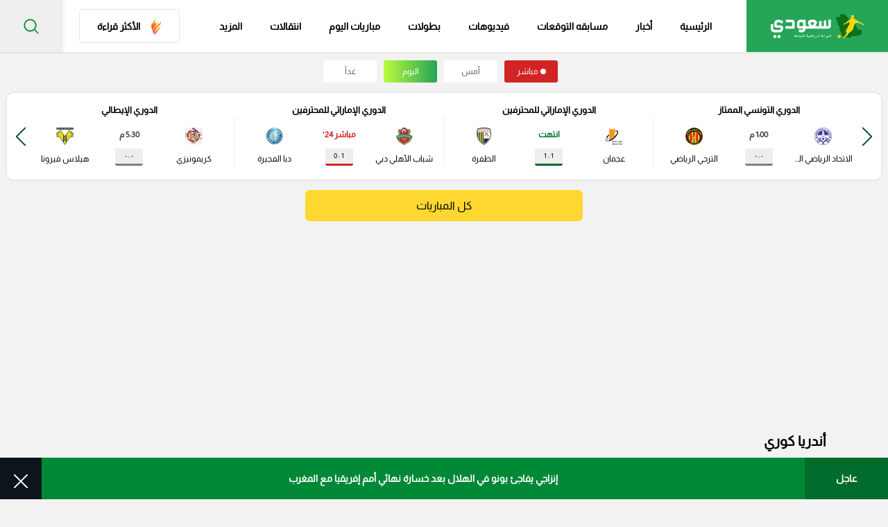

--- FILE ---
content_type: text/html; charset=UTF-8
request_url: https://www.so3ody.com/tags/13023/%D8%A3%D9%86%D8%AF%D8%B1%D9%8A%D8%A7-%D9%83%D9%88%D8%B1%D9%8A
body_size: 27461
content:
<style>
    @media  only screen and (max-width: 767px) {
        .profile-intro {
            margin-bottom: 20px !important;
        }
    }
</style>

                                                                    


<!doctype html>
<html dir="rtl" lang="ar-sa">

<head>
    <style>
          .ads-hide {
        display: none;
    }
    </style>
    <meta charset="utf-8">
    <meta http-equiv="Content-Type" content="text/html; charset=UTF-8">
    <meta http-equiv="X-UA-Compatible" content="IE=edge">
    <meta name="viewport" content="width=device-width, initial-scale=1">
            <meta name="robots" content="index,follow">
        <meta name="googlebot" content="index,follow"/>
        
    <title>أندريا كوري - تعرف على اهم الاخبار بالصور والفيديو حصريا على سعودي سبورت</title>

    
    
    <meta name="description" content="اقرأ 1 خبر عن أندريا كوري ، احدث التقارير بالصور والفيديو حصريا على موقع سعودي سبورت، تعرف على اخبار الكورة السعودية والعالمية لحظة بلحظة، كن دائما في قلب الحدث">

    
    <meta name="Rating" content="General"/>

    <meta name="msapplication-TileImage" content="https://www.so3ody.com/img/apple-icon-114x114.png">
    <meta name="msapplication-TileColor" content="red">
    
    
    
    <meta name="apple-itunes-app" content="app-id=id1484249372">
    <meta name="google-play-app" content="app-id=com.mpa.so3ody">
    <meta property="fb:app_id" content="545509413542188"/>
    <meta name="theme-color" content="#fff">
    
    <meta name="apple-mobile-web-app-status-bar" content="#d72924"/>
    <meta property="og:locale" content="ar_AR"/>
    <meta property="og:site_name" content="سعودى سبورت"/>
    <meta property="og:url" content="https://www.so3ody.com/tags/13023/أندريا-كوري"/>
    <meta property="og:type" content="article"/>
    <meta property="og:title" content="أندريا كوري - تعرف على اهم الاخبار بالصور والفيديو حصريا على سعودي سبورت"/>
    <meta property="og:description" content="اقرأ 1 خبر عن أندريا كوري ، احدث التقارير بالصور والفيديو حصريا على موقع سعودي سبورت، تعرف على اخبار الكورة السعودية والعالمية لحظة بلحظة، كن دائما في قلب الحدث"/>
    <meta property="og:image" content="https://www.so3ody.com/img/logos/logo.png"/>
    <meta property="og:image:url" content="https://www.so3ody.com/img/logos/logo.png"/>

    
    
    <meta property="og:image:type" content="image/jpeg"/>
    <meta name='twitter:app:country' content='KSA'>
    <meta name="twitter:card" content="summary"/>
    <meta name="twitter:site" content="@So3odySports"/>
    <meta name="twitter:creator" content="@So3odySports"/>
    <meta name="twitter:title" content="أندريا كوري - تعرف على اهم الاخبار بالصور والفيديو حصريا على سعودي سبورت"/>
    <meta name="twitter:url" content="https://www.so3ody.com/tags/13023/أندريا-كوري"/>
    <meta name="twitter:description" id="TwitterDesc" content="اقرأ 1 خبر عن أندريا كوري ، احدث التقارير بالصور والفيديو حصريا على موقع سعودي سبورت، تعرف على اخبار الكورة السعودية والعالمية لحظة بلحظة، كن دائما في قلب الحدث"/>
    <meta name="twitter:image" id="TwitterImg" content="https://www.so3ody.com/img/logos/logo.png"/>
    
    
    
    

    <meta name="google-site-verification" content="1Z8Lch7BuhMc5oDiR65KFTyQU5NJtweigMB7VHqy9Bo"/>
    <meta name="ahrefs-site-verification" content="3f83f39a43f73e3d9e8e0bf87bcca3b33b40f66be7f61abf606084196e40c524">

    <link rel="manifest" href="https://www.so3ody.com/manifest.json">

    
    
    

    <link rel="preload" as="image" href="https://cdn.so3ody.com/img/logos/so3ody_logo.webp">

                        <link rel="preload"
                  href="https://www.so3ody.com/css/style.css?v=1744881159"
                  as="style">
            <link rel="stylesheet"
                  href="https://www.so3ody.com/css/style.css?v=1744881159">
                        <link rel="preload" href="https://www.so3ody.com/js/bundle.js?v=1744119640"
              as="script">
    

    
    
    
    
    

    
    
    

    
    

    
    
    

    
    
    

    

    <!-- Temp tracking tag for campaign (will remove it)  Global site tag (gtag.js) - Google Ads: 10984420623 Event snippet for Website traffic conversion page -->
    
    
    


    <!-- OLD OLD OLD Global site tag (gtag.js) - Google Analytics -->
    
    
    
    
    
    
    
    
    
    
    
    

    
    
    
    
    
    

    <!-- NEW Global site tag (gtag.js) - Google Analytics v4 -->
    <script async src="https://www.googletagmanager.com/gtag/js?id=G-NLCZ962ZP1"></script>
    <script>
        window.dataLayer = window.dataLayer || [];

        function gtag() {
            dataLayer.push(arguments);
        }

        gtag('js', new Date());

        gtag('config', 'G-NLCZ962ZP1');
    </script>
        
    
    
    

    
        <!-- This code will activate header bidding inside the Gecko widget -->
        <!-- <script srcc="https://adncdnend.azureedge.net/adtags/so3ody.adn.js"></script> -->

        <!-- Start GPT Tag -->
        <!-- <link rel="preload" href="https://securepubads.g.doubleclick.net/tag/js/gpt.js" as="script"> -->
        <script async src="https://securepubads.g.doubleclick.net/tag/js/gpt.js"></script>
        <script>
            window.googletag = window.googletag || {
                cmd: []
            };
            googletag.cmd.push(function () {
                                googletag.defineSlot('/107479270/So3ody_large_leaderboard', [
                    [728, 90],
                    [970, 250],
                    [970, 90]
                ], 'div-gpt-ad-5575336-1')
                    .addService(googletag.pubads());
                googletag.defineSlot('/107479270/So3ody_Half_page', [
                    [300, 250],
                    [300, 600],
                    [120, 600],
                    [160, 600]
                ], 'div-gpt-ad-5575336-2')
                    .addService(googletag.pubads());
                
                googletag.pubads().enableSingleRequest();
                googletag.enableServices();
            });
        </script>
        <!-- End GPT Tag -->



        

                    
        
        
    <script defer srcc="https://push.mediapanarab.com/sdk/MediaPan_SDK.js"></script>
    

    


    
    
    
    
    
    
    
    
    
    
    
    


    

    <link rel="canonical" href="https://www.so3ody.com/tags/13023/أندريا-كوري"/>


    <link href="https://www.so3ody.com/img/apple-icon-512x512.png" rel="apple-touch-icon" sizes="512x512"/>
    <link href="https://www.so3ody.com/img/apple-icon-152x152.png" rel="apple-touch-icon" sizes="152x152"/>
    <link href="https://www.so3ody.com/img/apple-icon-144x144.png" rel="apple-touch-icon-precomposed" sizes="144x144"/>
    <link href="https://www.so3ody.com/img/apple-icon-120x120.png" rel="apple-touch-icon-precomposed" sizes="120x120"/>
    <link href="https://www.so3ody.com/img/apple-icon-114x114.png" rel="apple-touch-icon-precomposed" sizes="114x114"/>
    <link href="https://www.so3ody.com/img/apple-icon-76x76.png" rel="apple-touch-icon-precomposed" sizes="76x76"/>
    <link href="https://www.so3ody.com/img/apple-icon-72x72.png" rel="apple-touch-icon-precomposed" sizes="72x72"/>
    <link href="https://www.so3ody.com/img/apple-icon-57x57.png" rel="apple-touch-icon-precomposed" sizes="57x57"/>

    <link href="https://www.so3ody.com/favicon.ico" rel="shortcut icon" type="image/png"/>
    <link href="https://www.so3ody.com/img/fav.png" rel="icon" type="image/png"/>
    <link href="https://www.so3ody.com/img/android-chrome-192x192.png" rel="icon" sizes="192x192"/>
    <link href="https://www.so3ody.com/img/favicon-32x32.png" rel="icon" sizes="32x32" type="image/png"/>
    <link href="https://www.so3ody.com/img/favicon-16x16.png" rel="icon" sizes="16x16" type="image/png"/>
    <link href="https://www.so3ody.com/img/apple-touch-icon.png" rel="apple-touch-icon"/>

        <script type="application/ld+json">
        {
            "@context": "https://schema.org",
            "@type": "WebSite",
            "url": "https://www.so3ody.com",
            "potentialAction": {
                "@type": "SearchAction",
                "target": "https://www.so3ody.com/Search?q={search_term_string}",
                "query-input": "required name=search_term_string"
            }
        }

    </script>
    <script type="application/ld+json">{
        "@context": "http://schema.org",
        "@type": "Organization",
        "name": "سعودى سبورت",
        "url": "https://www.so3ody.com",
        "sameAs": [
            "https://www.facebook.com/So3odySports",
            "https://twitter.com/So3odysports1",
            "https://instagram.com/so3odysports",
            "https://www.snapchat.com/discover/So3ody/8978190591",
            "https://www.youtube.com/channel/UCuPAgmGuWqU7SSB6-PYTqGg",
            "https://www.tiktok.com/@so3odysports?lang=ar"
        ],
        "logo": {
            "@type": "ImageObject",
            "url": "https://www.so3ody.com/img/logos/logo2.png"
        
        },
        "address": {
            "@type": "PostalAddress",
            "streetAddress": "٣٠٧، مكاتب ٢ ، مدينة دبي للإنتاج، دبي، دولة الإمارات العربية المتحدة",
            "addressLocality": "Dubai",
            "postalCode": "111311",
            "addressCountry": "AE"
        }
    }
    </script>
        <script type="application/ld+json">{
    "@context": "http://schema.org",
    "@type": "ItemList",
    "url": "https://www.so3ody.com/tags/13023/%D8%A3%D9%86%D8%AF%D8%B1%D9%8A%D8%A7-%D9%83%D9%88%D8%B1%D9%8A",
    "itemListElement": [
      

              {
                      "@type": "ListItem",
            "position": 1,
            "url": "https://www.so3ody.com/news/168051/تحذير-انتهى-بتهديد-فيتور-روكي-قنبلة-موقوتة-انفجرت-في-برشلونة/تقارير"
        }             ],
    "description": ""
}
</script>
<script  type="application/ld+json">
    {
    "@context": "https://schema.org",
    "@type": "BreadcrumbList",
    "itemListElement": [
    {
    "@type": "ListItem",
    "position": 1,
    "name": "الرئيسية",
    "item": "https://www.so3ody.com"
    }
            ,
        {
        "@type": "ListItem",
        "position": 2,
        "name": "news",
        "item": "https://www.so3ody.com/tags/13023/%D8%A3%D9%86%D8%AF%D8%B1%D9%8A%D8%A7-%D9%83%D9%88%D8%B1%D9%8A"
        }
            ]
    }
</script>

        
    



            
    
        
        <script>
            window.googletag = window.googletag || {cmd: []};
            googletag.cmd.push(function () {
                googletag.defineSlot('/21795300705,107479270/So3ody_1x1', [1, 1], 'div-gpt-ad-1705566452064-0').addService(googletag.pubads());
                googletag.pubads().enableSingleRequest();
                googletag.enableServices();
            });
        </script>

    




    
    
    
    
    
    
    
    
    
    
    
    
    <script>
        if ('serviceWorker' in navigator) {
            navigator.serviceWorker.getRegistrations().then((registrations) => {
                registrations.forEach((registration) => {
                    if (registration.active && registration.active.scriptURL.includes('/sw.js')) {
                        registration.unregister().then(() => {
                            console.log('sw.js service worker unregistered.');
                        });
                    }
                });
            });
        }
    </script>



<style>
    /*-- And same name but id --*/

    /* .ads-hide {
        display: none;
    } */

    .ads-box {
        position: fixed;
        top: 0;
        bottom: 0;
        left: 0;
        right: 0;
        width: 100%;
        height: 100%;
        background: rgba(255, 255, 255, .7);
        z-index: 100
    }

    .ads-box__close {
        width: 40px;
        display: block;
        height: 40px;
        background: #3fc75d;
        cursor: pointer;
        position: absolute;
        top: 0;
        right: -40px;
        text-align: center;
        z-index: 10
    }

    .ads-box__close svg {
        fill: #fff;
        width: 20px;
        height: 20px;
        position: relative;
        top: 10px
    }

    .ads-box__middle {
        position: absolute;
        right: 0;
        left: 0;
        bottom: 0;
        top: 0;
        margin: auto;
        text-align: center;
        display: -webkit-box;
        display: -ms-flexbox;
        display: flex;
        -webkit-box-align: center;
        -ms-flex-align: center;
        align-items: center;
        -webkit-box-pack: center;
        -ms-flex-pack: center;
        justify-content: center;
        height: 450px;
        width: 600px
    }
</style>



</head>

<body>
     <div id="ads-box" class="ads-box ads-hide">
        <div class="ads-box__middle" style="height: 330px !important;width : 0 !important;">
            <span class="ads-box__close" id="ads-box__close"
                style="top: 0 !important;right: 0 !important; right: -149px !important;">
                <svg version="1.1" id="Capa_1" xmlns="http://www.w3.org/2000/svg"
                    xmlns:xlink="http://www.w3.org/1999/xlink" x="0px" y="0px" viewBox="0 0 47.971 47.971"
                    style="enable-background:new 0 0 47.971 47.971;" xml:space="preserve">
                    <g>
                        <path d="M28.228,23.986L47.092,5.122c1.172-1.171,1.172-3.071,0-4.242c-1.172-1.172-3.07-1.172-4.242,0L23.986,19.744L5.121,0.88
                              c-1.172-1.172-3.07-1.172-4.242,0c-1.172,1.171-1.172,3.071,0,4.242l18.865,18.864L0.879,42.85c-1.172,1.171-1.172,3.071,0,4.242
                              C1.465,47.677,2.233,47.97,3,47.97s1.535-0.293,2.121-0.879l18.865-18.864L42.85,47.091c0.586,0.586,1.354,0.879,2.121,0.879
                              s1.535-0.293,2.121-0.879c1.172-1.171,1.172-3.071,0-4.242L28.228,23.986z" />





                    </g>
                </svg>
            </span>
                    <script async src="https://securepubads.g.doubleclick.net/tag/js/gpt.js" crossorigin="anonymous"></script>
        <script>

  window.googletag = window.googletag || {cmd: []};

  googletag.cmd.push(function() {

    googletag.defineSlot('/107479270/So3ody_Mobile_overlay', [300, 250], 'div-gpt-ad-1747303997292-0').addService(googletag.pubads());

    googletag.pubads().enableSingleRequest();

    googletag.enableServices();

  });

</script>




<div id='div-gpt-ad-1747303997292-0' style='min-width: 300px; min-height: 250px;max-width:300px'>

  <script>

    googletag.cmd.push(function() { googletag.display('div-gpt-ad-1747303997292-0'); });

  </script>

</div>

         </div>
    </div>
<div class="wrapper" id="app">
    <header class="header">
    <div class="header__body">
        <div class="header__burger"><span></span></div>
        <a class="header__logo" href="https://www.so3ody.com"
            
            title="سعودي سبورت">
            <img src="https://cdn.so3ody.com/img/logos/so3ody_logo.webp" alt="So3ody | سعودي سبورت" title="سعودي سبورت"/>
        </a>
                <ul class="header__nav" style="align-items: center">

            <li class="header__mobile-close" style="
            width: 100%;
            padding: 10px 20px;
        ">
                <div class="icon">
                  <svg xmlns="https://www.w3.org/2000/svg" viewBox="0 0 19.642 19.642">
                    <path d="M6.343,6.343,23.156,23.156m-16.813,0L23.156,6.343" transform="translate(-4.929 -4.929)" fill="none" stroke="#17A654" stroke-linecap="square" stroke-width="2"></path>
                  </svg>
                </div>
            </li>

            <li class="header__link">
                <a  href="https://www.so3ody.com" title="سعودي سبورت">الرئيسية
                    <div class="header__section-icon">
                        <svg class="icon-home" xmlns="https://www.w3.org/2000/svg" viewBox="0 0 17.98 18.664">
                            <path id="Path_21598" data-name="Path 21598" d="M-228.868,370.1c-1.533,0-3.067,0-4.6,0a3.833,3.833,0,0,1-1.425-.2,1.922,1.922,0,0,1-1.335-1.933c-.008-2-.016-4,.007-5.995.005-.447-.128-.615-.566-.552a1.666,1.666,0,0,1-.44,0c-.683-.086-.932-.648-.481-1.164.729-.835,1.5-1.635,2.246-2.452q2.648-2.895,5.294-5.791c.8-.867,2.025-.735,3,.335,1.3,1.424,2.53,2.917,3.889,4.281,1.018,1.022,1.856,2.208,2.956,3.149a.88.88,0,0,1,.33.956.829.829,0,0,1-.793.616c-.557.033-.625.319-.619.8.027,1.914.014,3.828.01,5.742a1.9,1.9,0,0,1-1.566,2.054,4.472,4.472,0,0,1-1.244.159Zm.028-.505c1.093,0,2.185.006,3.278,0a17.086,17.086,0,0,0,2.075-.061c1.206-.157,1.589-.642,1.59-1.839,0-2.02.016-4.04-.011-6.06-.007-.526.1-.809.684-.725a.534.534,0,0,0,.589-.279c.133-.271-.093-.431-.242-.594-.732-.8-1.454-1.617-2.2-2.413-1.57-1.682-3.123-3.381-4.679-5.076a1.334,1.334,0,0,0-2.234.032c-2.016,2.186-4,4.4-6,6.6-.252.277-.515.542-.791.8-.24.222-.691.466-.549.82.113.281.581.137.875.107.606-.063.738.189.73.752-.029,2.083-.015,4.166-.01,6.249a1.512,1.512,0,0,0,1.415,1.626,7.483,7.483,0,0,0,1,.065C-231.824,369.6-230.333,369.6-228.841,369.6Z" transform="translate(237.938 -351.439)"></path>
                          </svg>
                  </div>
                </a>
            </li>
            <li class="header__link"><a  href="https://www.so3ody.com/news" title="أخبار الرياضة">أخبار
                <div class="header__section-icon">
                    <svg xmlns="https://www.w3.org/2000/svg" viewBox="0 0 18.646 15.271">
                        <g id="Group_32757" data-name="Group 32757" transform="translate(-184 -295.807)">
                          <path id="Path_21599" data-name="Path 21599" d="M202.646,295.972v13.362a2.247,2.247,0,0,1-.669,1.272,2.354,2.354,0,0,1-1.55.472q-7.259,0-14.518,0a1.787,1.787,0,0,1-1.662-1.042,4.856,4.856,0,0,1-.247-.7V298.312a.673.673,0,0,1,.48-.159c.78.009,1.56,0,2.34.008.211,0,.285-.057.28-.275-.014-.528.009-1.057-.009-1.585-.012-.351.11-.5.477-.495q7.3.011,14.6,0A.623.623,0,0,1,202.646,295.972Zm-15.5,14.52h13.045c.1,0,.2,0,.3,0,1.084-.035,1.553-.515,1.553-1.593,0-4.036,0-8.073.009-12.109,0-.337-.088-.414-.416-.413q-6.753.017-13.505,0c-.334,0-.441.072-.439.428.014,3.835,0,7.671.013,11.506A3.688,3.688,0,0,1,187.142,310.492Zm-2.538-6.408q0,.83,0,1.659c0,1.131-.008,2.263,0,3.394a1.357,1.357,0,0,0,1.179,1.35,1.2,1.2,0,0,0,1.226-1.094,2.713,2.713,0,0,0,.074-.558c.006-3.268,0-6.537.013-9.805,0-.249-.095-.288-.309-.284-.616.011-1.233.021-1.848,0-.3-.012-.348.1-.346.364C184.61,300.765,184.6,302.424,184.6,304.084Z"></path>
                          <path id="Path_21601" data-name="Path 21601" d="M333.189,456.42h-2.262c-.234,0-.5,0-.5-.309,0-.293.257-.282.478-.282q2.3,0,4.6,0c.216,0,.442.012.447.277.005.285-.231.315-.46.314Q334.339,456.418,333.189,456.42Z" transform="translate(-135.371 -150.942)"></path>
                          <path id="Path_21602" data-name="Path 21602" d="M333.19,432.832c.765,0,1.531,0,2.3,0,.215,0,.438.013.444.279s-.212.3-.43.3q-2.334,0-4.668,0c-.221,0-.435-.044-.426-.306s.235-.276.449-.274C331.634,432.835,332.412,432.832,333.19,432.832Z" transform="translate(-135.354 -130.68)"></path>
                          <path id="Path_21603" data-name="Path 21603" d="M256.676,433.419h-2.145c-.212,0-.435-.012-.435-.289s.217-.291.432-.291q2.145,0,4.29,0c.209,0,.431,0,.43.285s-.216.294-.428.294Z" transform="translate(-64.804 -130.689)"></path>
                          <path id="Path_21604" data-name="Path 21604" d="M254.746,455.876c.715,0,1.43,0,2.145,0,.22,0,.428.029.418.3-.008.242-.207.285-.41.285h-4.327c-.217,0-.431-.046-.421-.312.01-.236.2-.276.413-.275C253.291,455.879,254.019,455.876,254.746,455.876Z" transform="translate(-63.006 -150.984)"></path>
                          <path id="Path_21605" data-name="Path 21605" d="M333.165,410.341c-.778,0-1.557,0-2.335,0-.221,0-.431-.033-.423-.3.007-.242.206-.274.412-.273q2.354,0,4.708,0c.211,0,.4.044.4.283s-.183.293-.395.292C334.747,410.339,333.956,410.341,333.165,410.341Z" transform="translate(-135.355 -110.359)"></path>
                          <path id="Path_21606" data-name="Path 21606" d="M254.786,409.771c.7,0,1.409,0,2.114,0,.224,0,.426.034.414.307-.011.251-.217.268-.418.267q-2.151,0-4.3,0c-.214,0-.44-.014-.437-.288s.226-.287.441-.286C253.327,409.773,254.056,409.771,254.786,409.771Z" transform="translate(-63.01 -110.36)"></path>
                        </g>
                      </svg>
                  </div></a></li>
            
            <li class="header__link  any"><a class="removelinkmob" style="" href="https://prediction.so3ody.com/home">مسابقه التوقعات
                <div class="header__section-icon">
                <svg xmlns="http://www.w3.org/2000/svg" width="13.442" height="19.454" viewBox="0 0 13.442 19.454">
                    <path id="Path_40368" data-name="Path 40368" d="M-6721.175-5885.2c-1.866,0-3.733-.039-5.6.018-.843.025-1.189-.3-1-1.071.142-.589-.54-1.65.54-1.694,1.117-.045,1.052-.6,1.021-1.331-.013-.311.026-.625-.007-.933-.08-.718.232-.911.931-.949.763-.042,1.708.45,2.268-.4a6.3,6.3,0,0,0,.871-4.029c-.031-.43-.267-.394-.554-.24s-.55.289-.827.431c-.568.291-.8.106-.727-.516a.5.5,0,0,1,.016-.115,3.372,3.372,0,0,0-1.361-4.394c-.669-.479-.533-.9.327-.971a.783.783,0,0,1,.114-.021,3.126,3.126,0,0,0,3.446-2.552c.082-.283.2-.665.564-.665s.418.407.572.665a.924.924,0,0,1,.1.212,2.832,2.832,0,0,0,3.11,2.316c.332-.011.873-.088,1.014.371s-.323.7-.61.9a3.013,3.013,0,0,0-1.171,3.824c.107.316.286.731-.021.989-.331.279-.648-.079-.947-.223-1.05-.5-1.112-.478-1.062.734a8.437,8.437,0,0,0,.2,1.614c.468,1.932.678,2.128,2.654,2.075.943-.024,1.389.222,1.248,1.224-.054.381.013.777-.012,1.164-.032.526.135.764.717.77,1.592.017.658,1.249.838,1.914.23.853-.4.9-1.051.89C-6717.443-5885.209-6719.31-5885.2-6721.175-5885.2Zm-.016-18.3c-.409,2.089-1.777,2.717-3.672,2.8a3.374,3.374,0,0,1,1.394,4.415,3.4,3.4,0,0,1,4.636-.007c-.819-1.937-.075-3.289,1.364-4.5C-6719.524-5900.629-6720.6-5901.58-6721.19-5903.5Zm.007,15.489c1.2,0,2.413-.052,3.614.018.852.048.9-.438.8-1.014-.093-.534.471-1.437-.732-1.432q-3.674.016-7.348,0c-1.128,0-.623.853-.689,1.359s-.169,1.118.736,1.079C-6723.6-5888.046-6722.39-5888.007-6721.184-5888.006Zm.047,2.122c1.709,0,3.417-.012,5.126.007.541.006.859-.076.856-.748,0-.7-.387-.712-.895-.711q-5.125.013-10.251,0c-.554,0-.853.09-.855.753,0,.71.392.709.894.706C-6724.554-5885.891-6722.845-5885.884-6721.137-5885.884Zm.292-9.534a1.561,1.561,0,0,0,.015-.313c0-.324.164-.839-.342-.816s-.308.54-.292.859a7.965,7.965,0,0,1-.637,3.871c-.234.5-.157.727.429.689a5.827,5.827,0,0,1,.815,0c.679.051.943-.1.59-.839A7.3,7.3,0,0,1-6720.845-5895.418Z" transform="translate(6727.858 5904.631)" fill="#16A654"></path>
                </svg>
                </div></a>
                
            </li>



            <li class="header__link"><a  href="https://www.so3ody.com/videos" title="فيدوهات">فيديوهات
                <div class="header__section-icon">
                    <svg xmlns="https://www.w3.org/2000/svg" viewBox="0 0 18.442 18.426">
                        <g id="Group_32762" data-name="Group 32762" transform="translate(-233.073 -314.049)">
                          <path id="Path_21607" data-name="Path 21607" d="M242.289,314.048a9.213,9.213,0,1,1-9.216,9.243A9.207,9.207,0,0,1,242.289,314.048ZM242.2,331.7a8.451,8.451,0,1,0-8.372-8.585A8.493,8.493,0,0,0,242.2,331.7Z"></path>
                          <path id="Path_21608" data-name="Path 21608" d="M288.021,363.155c0-.975-.008-1.95,0-2.924.006-.551.221-.7.691-.431q2.622,1.486,5.222,3.01c.447.261.444.5-.008.764q-2.6,1.519-5.224,3.009c-.46.261-.675.114-.681-.441C288.014,365.146,288.021,364.15,288.021,363.155Z" transform="translate(-48.092 -39.932)"></path>
                        </g>
                      </svg>
                  </div></a></li>
            <li class="header__link"><a  href="https://www.so3ody.com/Competitions" title="البطولات">بطولات
                <div class="header__section-icon">
                    <svg class="icon-competitions" xmlns="https://www.w3.org/2000/svg" viewBox="0 0 17.747 18.15">
                        <path id="Path_21609" data-name="Path 21609" d="M563.388,121.5c-1.125,0-2.249-.008-3.374,0-.32,0-.47-.1-.436-.432a2.847,2.847,0,0,0,0-.412c-.01-.226.072-.367.319-.352.285.017.37-.129.36-.39a2.927,2.927,0,0,1,.023-.635,1.085,1.085,0,0,1,.972-.854c.149-.011.3.009.449-.008.186-.022.46.108.531-.137a.764.764,0,0,0-.149-.837,16.3,16.3,0,0,1-2.567-3.019c-.123-.188-.3-.192-.492-.2a4.162,4.162,0,0,1-3.542-1.979,3.833,3.833,0,0,1-.62-2.018c-.019-1.324-.012-2.649,0-3.973,0-.589.318-.8.886-.621.3.095.594.194.888.3.208.076.307.059.335-.207a1.833,1.833,0,0,1,2.017-1.77c2.148.075,4.3.08,6.445.065.836-.006,1.672-.059,2.508-.069a1.847,1.847,0,0,1,1.917,1.76c.021.274.1.316.345.222a10.713,10.713,0,0,1,1.03-.346.523.523,0,0,1,.72.489,33.3,33.3,0,0,1-.043,4.53,4.063,4.063,0,0,1-4.084,3.612.678.678,0,0,0-.611.336,15.443,15.443,0,0,1-2.372,2.792.748.748,0,0,0-.28.386c-.111.552,0,.7.568.685a1.383,1.383,0,0,1,1.141.345,1.3,1.3,0,0,1,.3,1.048c-.018.295.016.529.406.5.184-.015.252.1.271.283.092.864.058.905-.818.905Zm-7.4-12.658c0,.437-.005.875,0,1.312a2.938,2.938,0,0,0,2.267,2.857c.127.032.29.144.387.033s-.048-.251-.1-.367a15.121,15.121,0,0,1-1.436-4.787c-.089-.7-.094-.695-.776-.9-.249-.076-.347-.025-.342.243C555.993,107.768,555.987,108.306,555.987,108.843Zm14.846.027h0c0-.536-.01-1.073,0-1.609.008-.317-.1-.328-.384-.261a.833.833,0,0,0-.743.935,1.589,1.589,0,0,1-.039.3,15.227,15.227,0,0,1-1.407,4.48c-.048.1-.146.207-.068.31s.21.027.314,0a2.943,2.943,0,0,0,2.319-2.808C570.842,109.769,570.834,109.319,570.834,108.87Z" transform="translate(-554.554 -103.656)" fill="none" stroke="#16a654" stroke-width="0.6"></path>
                      </svg>
                  </div></a></li>
            <li class="header__link"><a  title="مباريات اليوم" href="https://www.so3ody.com/today-matches"> مباريات اليوم
                <div class="header__section-icon">
                    <svg class="icon-matches" xmlns="https://www.w3.org/2000/svg" viewBox="0 0 17.729 17.209">
                        <path d="M449.428,454.421a8,8,0,0,1,2.812-1.813,8.918,8.918,0,0,1,3.439-.7,9.2,9.2,0,0,1,3.439.7,8.261,8.261,0,0,1,2.814,1.85,8.471,8.471,0,0,1,1.886,2.7,8.071,8.071,0,0,1,.711,3.367,7.9,7.9,0,0,1-.7,3.331,8.23,8.23,0,0,1-1.886,2.739,9.523,9.523,0,0,1-2.814,1.85,9.193,9.193,0,0,1-3.439.666,8.924,8.924,0,0,1-3.439-.666,9.23,9.23,0,0,1-2.849-1.85,8.2,8.2,0,0,1-1.895-2.739,8.505,8.505,0,0,1-.7-3.331,8.689,8.689,0,0,1,.7-3.367,9.165,9.165,0,0,1,1.923-2.739Zm11.138-.555c-.074-.074-.148-.113-.222-.186a10.168,10.168,0,0,0-1.406-.74,8.954,8.954,0,0,0-3.257-.629,9.455,9.455,0,0,0-2.255.3,4.214,4.214,0,0,1,1.222.813,4.972,4.972,0,0,1,1.48,0,7.117,7.117,0,0,1,1.924.408,5.75,5.75,0,0,1,1.332.591,14.233,14.233,0,0,1,1.369-.444.5.5,0,0,1-.185-.113Zm-8.068,2.146,1.518,4,3.627.7c2.072-2.072,4.035-2.848,1.85-5.588a6.775,6.775,0,0,0-1.628-.777,7.974,7.974,0,0,0-1.813-.406,6.274,6.274,0,0,0-1.443.037Zm11.287,4.219a7.424,7.424,0,0,1,.074,1.814,3.34,3.34,0,0,0,.186-.371c.037-.37.074-.777.074-1.148a8.043,8.043,0,0,0-.741-3.4,9.889,9.889,0,0,1-.037,1.517A6.02,6.02,0,0,1,463.786,460.231Zm-.74,3.145a8,8,0,0,0,.259-1.3,7.143,7.143,0,0,0-.406-3.035c-2.221-1.85-3,.185-4.812,2l.3,3.261c2.665.851,2.925,1.554,4.664-.926Zm-5.81,5.218a10.053,10.053,0,0,0,2.109-.666,10.914,10.914,0,0,0,1.628-1.036c-.814-1.407,1.184-.815-2.85-2.109l-3.367,1.405c-.593,2.48-.7,2.294,2.48,2.406Zm-8.512-3.4a7.844,7.844,0,0,0,1.814,1.85c2.517,1.7,3.182,1,3.7-1l-2.368-2.4c-2.738-.223-3.071-1-3.3,1.331a.752.752,0,0,1,.148.222Zm3.11-2.111,1.665-2.849-1.518-4-2.147.113a7.49,7.49,0,0,0-1.184,1.221,5.986,5.986,0,0,0-1,1.851c.48,4,.665,3.367,4.182,3.664Zm-4.256-4.848a7.283,7.283,0,0,1,.629-1,7.963,7.963,0,0,1,1.369-1.369,3.78,3.78,0,0,1,1.037-1.923.036.036,0,0,1-.011.026.036.036,0,0,1-.026.01c-.037.037-.074.074-.113.074a10.534,10.534,0,0,0-1.332,1.258,7.948,7.948,0,0,0-1.555,2.923Z" transform="translate(-446.8 -451.904)" fill-rule="evenodd"></path>
                      </svg>
                  </div></a>
            </li>
            



            <li class="header__link"><a  title="انتقالات" href="https://www.so3ody.com/transfer">انتقالات
                <div class="header__section-icon">
                    <svg xmlns="https://www.w3.org/2000/svg" viewBox="0 0 17.232 15.079">
                        <g id="Group_32806" data-name="Group 32806" transform="translate(90.263 -30.455)">
                          <path id="Path_20792" data-name="Path 20792" d="M-90.251,38.858c.407,0,.814,0,1.221,0,.1,0,.132-.029.161-.123a7.341,7.341,0,0,1,1.2-2.3,7.436,7.436,0,0,1,4.838-2.886,7.507,7.507,0,0,1,3.922.418.166.166,0,0,1,.128.186c-.007.465,0,.93,0,1.4A.661.661,0,0,1-79,35.474a5.985,5.985,0,0,0-2.8-.6A6.018,6.018,0,0,0-86.388,37.1a6.041,6.041,0,0,0-.978,1.637c-.047.115-.046.115.077.117l1.125.015c.035,0,.071,0,.1,0,.012.041-.015.06-.032.081q-.985,1.31-1.972,2.618c-.091.121-.095.121-.183,0q-.987-1.308-1.972-2.618c-.017-.022-.03-.047-.045-.07Z" transform="translate(0 -3)"></path>
                          <path id="Path_20793" data-name="Path 20793" d="M185.643,388.956h-.976c-.173,0-.347.011-.519,0a.193.193,0,0,0-.216.139,7.542,7.542,0,0,1-1.309,2.027,7.618,7.618,0,0,1-3.863,2.3,5.6,5.6,0,0,1-1.391.176,11.155,11.155,0,0,1-1.533-.059,8.432,8.432,0,0,1-1.511-.407c-.189-.063-.189-.064-.189-.264,0-.418,0-.837,0-1.255,0-.1.02-.111.107-.067a5.483,5.483,0,0,0,1.94.607,6.085,6.085,0,0,0,6.07-2.9c.044-.066.081-.137.126-.2s.024-.079-.044-.081c-.274-.008-.548-.018-.822-.027-.036,0-.072,0-.1,0-.018-.038.006-.055.02-.074.668-.887,1.327-1.781,2.01-2.657.062-.08.091-.082.153,0q1,1.333,2.005,2.66C185.605,388.892,185.613,388.908,185.643,388.956Z" transform="translate(-258.674 -348.068)"></path>
                        </g>
                      </svg>
                </div></a>
            </li>
            <li class="header__link header__more-links"><span class="icon">المزيد
                <div class="header__section-icon">
                    <svg class="icon-more" version="1.1" xmlns="https://www.w3.org/2000/svg"
                      xmlns:xlink="https://www.w3.org/1999/xlink" x="0px" y="0px" viewBox="0 0 426.667 426.667"
                      style="enable-background:new 0 0 426.667 426.667;" xml:space="preserve">
                      <g>
                        <g>
                          <circle cx="42.667" cy="213.333" r="42.667"></circle>
                        </g>
                      </g>
                      <g>
                        <g>
                          <circle cx="213.333" cy="213.333" r="42.667"></circle>
                        </g>
                      </g>
                      <g>
                        <g>
                          <circle cx="384" cy="213.333" r="42.667"></circle>
                        </g>
                      </g>
                    </svg>
                  </div>
                </span>
                <div class="arrow">
                    <svg class="icon-arrow" id="Capa_1" version="1.1" xmlns="https://www.w3.org/2000/svg"
                        xmlns:xlink="https://www.w3.org/1999/xlink" x="0px" y="0px" viewBox="0 0 256 256"
                        style="enable-background:new 0 0 256 256;" xml:space="preserve">
                        <g>
                            <g>
                                <polygon
                                    points="207.093,30.187 176.907,0 48.907,128 176.907,256 207.093,225.813 109.28,128 		">
                                </polygon>
                            </g>
                        </g>
                    </svg>
                </div>
            </li>
            <ul class="header__megamenu">
    <div class="header__list">
        <a class="active" href="https://www.so3ody.com">الرئيسية</a>
        <a href="https://www.so3ody.com/news" title="أخبار">أخبار</a>
        <a href="https://www.so3ody.com/كرة-سعودية" title="كرة سعودية">كرة سعودية</a>
        <a href="https://www.so3ody.com/كرة-عربية" title="كرة عربية">كرة عربية</a>
        <a href="https://www.so3ody.com/كرة-عالمية" title="كرة عالمية">كرة عالمية</a>
        <a href="https://www.so3ody.com/infographics" title="إنفوجرافيك">إنفوجرافيك</a>
        <a href="https://www.so3ody.com/transfer" title="إنتقالات">إنتقالات</a>
        
        <a href="https://www.so3ody.com/Competitions" title="بطولات">بطولات</a></div>
    <div class="header__wrap">
        <div class="header__column">
            <p class="header__column-title">أهم البطولات</p>
            <div class="header__column-box">


                                    <div class="img-beside-text">
                        <a href="https://www.so3ody.com/Competitions/18/كأس-العالم"
                           title="كأس العالم">
                        </a>
                        <img class="lazy" width="50" height="50"
                             data-src="https://cdn.so3ody.com/scores/competitions/100x130/18.png"
                             alt="اخبار كأس العالم 2022 بقطر، كاس العالم قطر 2022، اخبار المنتخبات والترتيب، تعرف علي اخر اخبار كاس العالم ٢٠٢٢ بقطر علي موقع سعودي سبورت" title="كأس العالم قطر 2022 - اخبار وترتيب وفيديوهات حصرية"/>
                        <p>كأس العالم</p>
                    </div>
                                    <div class="img-beside-text">
                        <a href="https://www.so3ody.com/Competitions/2101640181/كأس-إنتركونتيننتال"
                           title="كأس إنتركونتيننتال">
                        </a>
                        <img class="lazy" width="50" height="50"
                             data-src="https://cdn.so3ody.com/scores/competitions/100x130/2101640181.png"
                             alt="" title=""/>
                        <p>كأس إنتركونتيننتال</p>
                    </div>
                                    <div class="img-beside-text">
                        <a href="https://www.so3ody.com/Competitions/500/كأس-الخليج-العربي"
                           title="كأس الخليج العربي">
                        </a>
                        <img class="lazy" width="50" height="50"
                             data-src="https://cdn.so3ody.com/scores/competitions/100x130/500.png"
                             alt="كأس الخليج العربي، هي بطولة تقام كل عامين بين الدول الخليجية فقط، ويحكمها اتحاد كأس الخليج العربي لكرة القدم. أقيمت بطولة كأس الخليج للأمم أول مرة  عام 1970م، في مملكة البحرين، وبدأت بأربع منتخبات فقط، وأصبح عدد الفرق المتنافسه عليها 8. كانت الكويت أنجح المنتخبات في تاريخ البطولة، حيث فازت بعشر بطولات من أصل 23، في حين حصلت المملكة العربية السعودية وقطر والعراق على ثلاث ألقاب." title=""/>
                        <p>كأس الخليج العربي</p>
                    </div>
                                    <div class="img-beside-text">
                        <a href="https://www.so3ody.com/Competitions/2101640182/دوري-أبطال-آسيا-للنخبة"
                           title="دوري أبطال آسيا للنخبة">
                        </a>
                        <img class="lazy" width="50" height="50"
                             data-src="https://cdn.so3ody.com/scores/competitions/100x130/2101640182.png"
                             alt="" title=""/>
                        <p>دوري أبطال آسيا للنخبة</p>
                    </div>
                                    <div class="img-beside-text">
                        <a href="https://www.so3ody.com/Competitions/27/دوري-روشن-السعودي"
                           title="دوري روشن السعودي">
                        </a>
                        <img class="lazy" width="50" height="50"
                             data-src="https://cdn.so3ody.com/scores/competitions/100x130/27.png"
                             alt="الدوري السعودي لكرة القدم أو دوري كأس الأمير محمد بن سلمان للمحترفين، وقد عُرف سابقًا باسم الدوري السعودي للمحترفين، هي البطولة الرئيسية لكرة القدم في المملكة العربية السعودية، وثاني أغلى مسابقة في القارة الآسيوية." title="الدوري السعودي لكرة القدم - دوري كأس الأمير محمد بن سلمان للمحترفين"/>
                        <p>دوري روشن السعودي</p>
                    </div>
                                    <div class="img-beside-text">
                        <a href="https://www.so3ody.com/Competitions/432/كأس-خادم-الحرمين-الشريفين"
                           title="كأس خادم الحرمين الشريفين">
                        </a>
                        <img class="lazy" width="50" height="50"
                             data-src="https://cdn.so3ody.com/scores/competitions/100x130/432.png"
                             alt="كأس خادم الحرمين الشريفين، البطولة الثانية من حيث الأهمية في كرة القدم السعودية بعد الدوري السعودي الممتاز" title=""/>
                        <p>كأس خادم الحرمين الشريفين</p>
                    </div>
                                    <div class="img-beside-text">
                        <a href="https://www.so3ody.com/Competitions/11/كأس-الأمم-الأوروبية"
                           title="كأس الأمم الأوروبية">
                        </a>
                        <img class="lazy" width="50" height="50"
                             data-src="https://cdn.so3ody.com/scores/competitions/100x130/11.png"
                             alt="بطولة أمم أوروبا لكرة القدم هي بطولة كرة القدم الرئيسية للمنتخبات في أوروبا، لتحديد بطل أوروبا. تقام البطولة منذ إنشائها تحت إشراف الاتحاد الأوروبي لكرة القدم، حيث تقام البطولة مرة كل أربع سنوات، مند بدايتها في عام 1960." title="بطولة أمم أوروبا لكرة القدم - كأس أمم أوروبا"/>
                        <p>كأس الأمم الأوروبية</p>
                    </div>
                                    <div class="img-beside-text">
                        <a href="https://www.so3ody.com/Competitions/480/كأس-السوبر-السعودى"
                           title="كأس السوبر السعودى">
                        </a>
                        <img class="lazy" width="50" height="50"
                             data-src="https://cdn.so3ody.com/scores/competitions/100x130/480.png"
                             alt="" title=""/>
                        <p>كأس السوبر السعودى</p>
                    </div>
                                    <div class="img-beside-text">
                        <a href="https://www.so3ody.com/Competitions/304/كأس-آسيا"
                           title="كأس آسيا">
                        </a>
                        <img class="lazy" width="50" height="50"
                             data-src="https://cdn.so3ody.com/scores/competitions/100x130/304.png"
                             alt="كأس آسيا أو كأس أمم آسيا، بدأ في عام 1956 بهونج كونج، وهي ثاني أقدم بطولة قارية لكرة القدم في العالم بعد كأس أمريكا، وتمارس بطولة آسيا مرة واحدة كل أربعة سنوات، ويتأهل البطل إلى كأس القارات." title="كأس آسيا - كأس أمم آسيا"/>
                        <p>كأس آسيا</p>
                    </div>
                                    <div class="img-beside-text">
                        <a href="https://www.so3ody.com/Competitions/323/تصفيات-كأس-أمم-أوروبا"
                           title="تصفيات كأس أمم أوروبا">
                        </a>
                        <img class="lazy" width="50" height="50"
                             data-src="https://cdn.so3ody.com/scores/competitions/100x130/323.png"
                             alt="التصفيات المؤهلة لأمم أوروبا، تقام لتحديد الفرق الوطنية الأعضاء في الاتحاد الأوروبي لكرة القدم (اليويفا) للدخول في بطولة أمم أوروبا. يشارك في التصفيات المؤهلة لأمم أوروبا، 55 منتخبا وطنيا في عملية التأهيل، مع مشاركة كوسوفو لأول مرة. وللمرة الأولى منذ عام 1976، لا يكون أي فريق مؤهلا تلقائيا لبطولة أمم أوروبا بوصفه البلد المضيف." title=""/>
                        <p>تصفيات كأس أمم أوروبا</p>
                    </div>
                                    <div class="img-beside-text">
                        <a href="https://www.so3ody.com/Competitions/353/تصفيات-آسيا-لكأس-العالم"
                           title="تصفيات آسيا لكأس العالم">
                        </a>
                        <img class="lazy" width="50" height="50"
                             data-src="https://cdn.so3ody.com/scores/competitions/100x130/353.png"
                             alt="تصفيات اسيا لكاس العالم أو التصفيات الآسيوية المؤهلة لكأس العالم، تشهد تتافس 46 منتخبًا آسيويًا على 4 أو 5 مقاعد متاحة فقط للصعود إلى المونديال، كما تشهد التصفيات تنافس 40 فريقًا من أصل 46 منتخب آسيوي على 23 بطاقة متاحة  للصعود إلى كأس أمم أسيا إلى جانب البلد المضيف." title="تصفيات اسيا لكاس العالم - التصفيات الآسيوية المؤهلة لكأس العالم"/>
                        <p>تصفيات آسيا لكأس العالم</p>
                    </div>
                                    <div class="img-beside-text">
                        <a href="https://www.so3ody.com/Competitions/400/دوري-أبطال-أوروبا"
                           title="دوري أبطال أوروبا">
                        </a>
                        <img class="lazy" width="50" height="50"
                             data-src="https://cdn.so3ody.com/scores/competitions/100x130/400.png"
                             alt="دوري أبطال أوروبا، هي بطولة كرة قدم أوروبية تقام بشكل سنوي، ينظمها الاتحاد الأوروبي لكرة القدم منذ عام 1955، بين أقوى الأندية الأوروبية. وتبقى بطولة دوري أبطال أوروبا، هي أهم بطولة داخل قارة أوروبا على مستوى الأندية." title="دوري أبطال أوروبا، اخر اخبار ومواعيد ابطال اوروبا"/>
                        <p>دوري أبطال أوروبا</p>
                    </div>
                                    <div class="img-beside-text">
                        <a href="https://www.so3ody.com/Competitions/417/كأس-العالم-للأندية"
                           title="كأس العالم للأندية">
                        </a>
                        <img class="lazy" width="50" height="50"
                             data-src="https://cdn.so3ody.com/scores/competitions/100x130/417.png"
                             alt="ينظم البطولة الاتحاد الدولي لكرة القدم وتجمع أفضل أندية العالم الفائزة بدوري الابطال في قارتها في بطولة واحدة. النظام الحالي للبطولة يتضمن مشاركة سبعة فرق تتنافس على اللقب في خلال فترة أسبوعين تقريبا. تتأهل الأندية الفائزة بلقب دوري أبطال أوروبا، كأس ليبرتادوريس، دوري أبطال آسيا، دوري أبطال أفريقيا، دوري أبطال أوقيانوسيا، دوري أبطال الكونكاكاف، مع النادي بطل الدوري من البلد المستضيف." title=""/>
                        <p>كأس العالم للأندية</p>
                    </div>
                

                <a class="all" href="https://www.so3ody.com/Competitions" title="كل البطولات">كل البطولات</a>
            </div>
        </div>
        <div class="header__column">
            <p class="header__column-title">أهم الفرق</p>
            <div class="header__column-box">

                                    <div class="img-beside-text">
                        <a href="https://www.so3ody.com/Team/1256/الهلال"
                           title="الهلال">
                        </a>
                        <img class="lazy" width="50" height="50"
                             data-src="https://cdn.so3ody.com/scores/teams/50x50/1256.png"
                             alt="نادي الهلال السعودي هو نادٍ رياضيّ، ثقافيّ، اجتماعيّ سعودي أُسس عام 1957، مقرّه في العاصمة السعودية الرياض ويعتبر الفريق الأول في السعودية من حيث عدد البطولات المحلية، وأكثر الأندية الآسيوية فوزاً بالبطولات القارية بمختلف مسمياتها، إذ تبلغ عدد بطولاته الرسمية على المستوى المحلي والإقليمي والقاري 65 بطولة، والإجمالية."
                             title="الهلال: أخبار نادي الهلال اليوم، الهلال السعودي"/>
                        <p>الهلال</p>
                    </div>

                                    <div class="img-beside-text">
                        <a href="https://www.so3ody.com/Team/1260/النصر"
                           title="النصر">
                        </a>
                        <img class="lazy" width="50" height="50"
                             data-src="https://cdn.so3ody.com/scores/teams/50x50/1260.png"
                             alt="نادي النصر السعودي هو فريق كرة قدم سعودي تأسس عام 1955م الموافق 1375هـ، يُلقبْ الفريق من قبل مشجعيه بـالعالمي بسبب مشاركته وتمثيله لقارة آسيا في أول كأس العالم للأندية كرة القدم بعدما فاز بلقب كأس السوبر الآسيوية في عام 1998، وقد حصد جائزة اللعب النظيف في تلك البطولة."
                             title="نادي النصر: اخر اخبار نادي النصر السعودي"/>
                        <p>النصر</p>
                    </div>

                                    <div class="img-beside-text">
                        <a href="https://www.so3ody.com/Team/1259/الشباب"
                           title="الشباب">
                        </a>
                        <img class="lazy" width="50" height="50"
                             data-src="https://cdn.so3ody.com/scores/teams/50x50/1259.png"
                             alt="تابع مواعيد ونتائج مباريات نادي الشباب السعودي وأخبار يوميا ولاعبيه يوميا في الدوري السعودي وكأس خادم الحرمين ودوري أبطال آسيا"
                             title="آخر أخبار ونتائج مباريات نادي الشباب السعودي 2022"/>
                        <p>الشباب</p>
                    </div>

                                    <div class="img-beside-text">
                        <a href="https://www.so3ody.com/Team/1257/الاتحاد"
                           title="الاتحاد">
                        </a>
                        <img class="lazy" width="50" height="50"
                             data-src="https://cdn.so3ody.com/scores/teams/50x50/1257.png"
                             alt="نادي الاتحاد الملقب بـ العميد، مقره في مدينة جدة غرب المملكة العربية السعودية، وتأسس في 4 يناير 1927م. تعرف علي اخر اخبار نادي اتحاد جده واللاعبين والانتقالات."
                             title="نادي الاتحاد، اخر اخبار نادي اتحاد جدة السعودي"/>
                        <p>الاتحاد</p>
                    </div>

                                    <div class="img-beside-text">
                        <a href="https://www.so3ody.com/Team/1261/الأهلي"
                           title="الأهلي">
                        </a>
                        <img class="lazy" width="50" height="50"
                             data-src="https://cdn.so3ody.com/scores/teams/50x50/1261.png"
                             alt="تابع مواعيد ونتائج مباريات نادي الأهلي السعودي وأخبار يوميا ولاعبيه يوميا في الدوري السعودي وكأس خادم الحرمين"
                             title="آخر أخبار ونتائج مباريات نادي الأهلي السعودي"/>
                        <p>الأهلي</p>
                    </div>

                                    <div class="img-beside-text">
                        <a href="https://www.so3ody.com/Team/721/برشلونة"
                           title="برشلونة">
                        </a>
                        <img class="lazy" width="50" height="50"
                             data-src="https://cdn.so3ody.com/scores/teams/50x50/721.png"
                             alt="تابع آخر أخبار نادي برشلونة اليوم لحظة بلحظة مع تغطية كاملة لكافة الأحداث عن الفريق"
                             title="آخر أخبار ومباريات نادي برشلونة"/>
                        <p>برشلونة</p>
                    </div>

                                    <div class="img-beside-text">
                        <a href="https://www.so3ody.com/Team/720/ريال-مدريد"
                           title="ريال مدريد">
                        </a>
                        <img class="lazy" width="50" height="50"
                             data-src="https://cdn.so3ody.com/scores/teams/50x50/720.png"
                             alt="تابع آخر أخبار نادي ريال مدريد الإسباني ولاعبيه في الدوري الإسباني، الكأس ودوري أبطال أوروبا"
                             title="آخر أخبار ومباريات ريال مدريد ولاعبيه"/>
                        <p>ريال مدريد</p>
                    </div>

                                    <div class="img-beside-text">
                        <a href="https://www.so3ody.com/Team/727/أتلتيكو-مدريد"
                           title="أتلتيكو مدريد">
                        </a>
                        <img class="lazy" width="50" height="50"
                             data-src="https://cdn.so3ody.com/scores/teams/50x50/727.png"
                             alt="أتلتيكو مدريد ‏ هو نادي كرة قدم إسباني تأسس في 26 أبريل 1903 ويتمركز في العاصمة الإسبانية مدريد."
                             title=""/>
                        <p>أتلتيكو مدريد</p>
                    </div>

                                    <div class="img-beside-text">
                        <a href="https://www.so3ody.com/Team/467/أرسنال"
                           title="أرسنال">
                        </a>
                        <img class="lazy" width="50" height="50"
                             data-src="https://cdn.so3ody.com/scores/teams/50x50/467.png"
                             alt="نادي أرسنال لكرة القدم ‏هو نادي كرة قدم إنجليزي محترف يقع في هولوواي شمال لندن. يلعب في الدوري الإنجليزي الممتاز لكرة القدم ويعد أحد الأندية الأربعة الكبار في إنجلترا"
                             title="نادي أرسنال لكرة القدم - أخبار الارسنال اليوم"/>
                        <p>أرسنال</p>
                    </div>

                                    <div class="img-beside-text">
                        <a href="https://www.so3ody.com/Team/464/مانشستر-سيتي"
                           title="مانشستر سيتي">
                        </a>
                        <img class="lazy" width="50" height="50"
                             data-src="https://cdn.so3ody.com/scores/teams/50x50/464.png"
                             alt="مانشستر سيتي ‏ هو نادي كرة قدم إنجليزي من مدينة مانشستر. تأسس النادي في عام 1880 باسم سينت ماركس ‏ ثم غير الاسم إلى نادي أدرويك ‏، في عام 1887. أطلق على النادي اسمه الحالي في 16 أبريل 1894. انتقل النادي إلى ملعب مدينة مانشستر في أغسطس 2003، تاركأ ملعب ملعب ماين رود الذي كان يلعب به منذ 1913"
                             title=""/>
                        <p>مانشستر سيتي</p>
                    </div>

                                    <div class="img-beside-text">
                        <a href="https://www.so3ody.com/Team/462/ليفربول"
                           title="ليفربول">
                        </a>
                        <img class="lazy" width="50" height="50"
                             data-src="https://cdn.so3ody.com/scores/teams/50x50/462.png"
                             alt="نادي ليفربول لكرة القدم ‏ وغالباً ما يعرف اختصاراً باسم ليفربول ‏ هو نادي كرة قدم إنجليزي محترف، تأسس بتاريخ 15 مارس 1892، بمدينة ليفربول، في إقليم الميرسيسايد بإنجلترا، على يد رجل الأعمال الإنجليزي جون هولدينغ. يَشتَهر الفريق بألوانه الحمراء، لهذا يكنى بلقب  الريدز . ويلعب الفريق حاليّاً في الدوري الإنجليزي الممتاز"
                             title="نادي ليفربول لكرة القدم، اخبار ليفربول اليوم"/>
                        <p>ليفربول</p>
                    </div>

                                    <div class="img-beside-text">
                        <a href="https://www.so3ody.com/Team/475/مانشستر-يونايتد"
                           title="مانشستر يونايتد">
                        </a>
                        <img class="lazy" width="50" height="50"
                             data-src="https://cdn.so3ody.com/scores/teams/50x50/475.png"
                             alt="نادي مانشستر يونايتد لكرة القدم ‏ ويعرف رسمياً باسم مانشستر يونايتد ‏ هو نادي كرة قدم إنجليزي يعد من أعرق أندية العالم وأميزها وواحداً من أنجح الفرق الإنجليزية والعالمية على مر التاريخ، ملعبه هو ملعب أولد ترافورد بمدينة مانشستر إنجلترا"
                             title=""/>
                        <p>مانشستر يونايتد</p>
                    </div>

                                    <div class="img-beside-text">
                        <a href="https://www.so3ody.com/Team/471/تشيلسي"
                           title="تشيلسي">
                        </a>
                        <img class="lazy" width="50" height="50"
                             data-src="https://cdn.so3ody.com/scores/teams/50x50/471.png"
                             alt="نادي تشيلسي، هو نادٍ محترف لكرة القدم مقره لندن في إنجلترا، تأسس 10 مارس 1905م، ويتنافس في الدوري الإنجليزي الممتاز  بريميرليج ، ويستضيف مبارياته على ستاد ستامفورد بريدج، ويرتدي الفريق اللونين الأزرق والأصفر.

فاز نادي تشيلسي، بمسابقة الدوري الإنجليزي  بريميرليج  6 مرات، وثمانية بطولات كأس إنجلترا، وبطل كأس رابطة الأندية الإنجليزية المحترفة خمس مرات، وأربعة كؤوس درع الاتحاد الإنجليزي.

وعلى الصعيد الدولي، توج ببطولة دوري أبطال أوروبا موسم (11/2012)، وحصد لقب الدوري الأوروبي (12/2013)، وبطل كأس الكؤوس الأوروبية مرتين، وبطل السوبر الأوروبي موسم 1998."
                             title=""/>
                        <p>تشيلسي</p>
                    </div>

                                    <div class="img-beside-text">
                        <a href="https://www.so3ody.com/Team/472/توتنهام-هوتسبير"
                           title="توتنهام هوتسبير">
                        </a>
                        <img class="lazy" width="50" height="50"
                             data-src="https://cdn.so3ody.com/scores/teams/50x50/472.png"
                             alt="نادي توتنهام هوتسبير لكرة القدم ‏ هو نادي كرة قدم إنجليزي، تأسس في 5 سبتمبر 1882 تحت مسمى نادي هوتسبر ‏، ويقع مقره في شمال العاصمة الإنجليزية لندن. يلعب في الدوري الإنجليزي الممتاز"
                             title=""/>
                        <p>توتنهام هوتسبير</p>
                    </div>

                

            </div>
        </div>
    </div>
    <div class="close-mega-menu">
        <div class="icon">
            <svg xmlns="https://www.w3.org/2000/svg" viewBox="0 0 19.642 19.642">
                <path d="M6.343,6.343,23.156,23.156m-16.813,0L23.156,6.343" transform="translate(-4.929 -4.929)"
                      fill="none" stroke="#17A654" stroke-linecap="square" stroke-width="2"></path>
            </svg>
        </div>
    </div>
</ul>
            <li class="header__mostviewedmenu header__link">
                <a href="https://www.so3ody.com/%D8%A7%D9%84%D8%A3%D9%83%D8%AB%D8%B1-%D9%82%D8%B1%D8%A7%D8%A1%D8%A9-%D8%A7%D9%84%D9%8A%D9%88%D9%85"><span class="most_viewed">الأكثر قراءة</span>
                    <img src="https://www.so3ody.com/img/fire-icon.svg" alt="الأكثر قراءة في سعودي" title="الأكثر قراءة"/>
                </a>
            </li>
            <li class="header__follow">
                <p>تابعنا على</p>
                <div class="header__follow-icons flex"><a class="header__follow-link" title="facebook" target="_blank" rel="noopener"‎
                    href="https://www.facebook.com/So3odySports/">
                    <svg xmlns="https://www.w3.org/2000/svg" xmlns:xlink="https://www.w3.org/1999/xlink" version="1.1" x="0px"
                      y="0px" viewBox="0 0 512 512" style="enable-background:new 0 0 512 512;" xml:space="preserve">
                      <path style="fill:#1976D2;"
                        d="M384,176h-96v-64c0-17.664,14.336-32,32-32h32V0h-64l0,0c-53.024,0-96,42.976-96,96v80h-64v80h64v256  h96V256h64L384,176z">
                      </path>
                    </svg></a><a class="header__follow-link" title="twitter" target="_blank" rel="noopener"‎
                    href="https://twitter.com/So3odysports1">
                    <svg xmlns="http://www.w3.org/2000/svg" width="17.303" height="15.828" viewBox="0 0 17.303 15.828">
                        <path id="Path_50393" data-name="Path 50393" d="M8559.4,690.927c.215-.238.405-.453.6-.666q2.792-3.055,5.589-6.1c.151-.165.165-.262.025-.447q-3.127-4.125-6.234-8.264c-.064-.085-.125-.172-.211-.294.119-.006.205-.014.292-.014,1.633,0,3.269,0,4.9-.005a.45.45,0,0,1,.411.209q1.932,2.57,3.867,5.132c.111.149.17.146.295.012q2.37-2.593,4.744-5.181a.471.471,0,0,1,.388-.171c.592.008,1.181,0,1.771,0,.03.111-.054.146-.1.2q-2.93,3.2-5.865,6.395a.233.233,0,0,0-.015.368q3.237,4.29,6.468,8.588a.578.578,0,0,1,.144.233c-.079.07-.176.035-.261.035-1.626,0-3.251,0-4.876.007a.48.48,0,0,1-.436-.216c-1.335-1.78-2.679-3.554-4.013-5.336-.133-.176-.193-.2-.354-.023q-2.459,2.713-4.937,5.413a.365.365,0,0,1-.29.16c-.594-.007-1.185,0-1.775,0A.9.9,0,0,1,8559.4,690.927Zm2.256-14.609c.3.4.557.742.815,1.086q4.579,6.079,9.153,12.162a.448.448,0,0,0,.415.2c.576-.011,1.149,0,1.728-.006.065,0,.147.04.2-.051-.038-.054-.074-.11-.113-.163q-2.792-3.7-5.581-7.406-2.111-2.805-4.225-5.611c-.07-.095-.121-.216-.282-.215C8563.089,676.321,8562.406,676.318,8561.655,676.318Z" transform="translate(-8559.167 -675.133)" fill="#040505"/>
                      </svg>

                </a><a class="header__follow-link" title="instagram" target="_blank" rel="noopener"‎
                    href="https://instagram.com/so3odysports">
                    <svg id="Capa_1" xmlns="https://www.w3.org/2000/svg" xmlns:xlink="https://www.w3.org/1999/xlink"
                      version="1.1" x="0px" y="0px" viewBox="0 0 512 512" style="enable-background:new 0 0 512 512;"
                      xml:space="preserve">
                      <lineargradient id="SVGID_1_" gradientUnits="userSpaceOnUse" x1="-46.0041" y1="634.1208" x2="-32.9334"
                        y2="647.1917" gradientTransform="matrix(32 0 0 -32 1519 20757)">
                        <stop offset="0" style="stop-color:#FFC107"></stop>
                        <stop offset="0.507" style="stop-color:#F44336"></stop>
                        <stop offset="0.99" style="stop-color:#9C27B0"></stop>
                      </lineargradient>
                      <path style="fill:url(#SVGID_1_);"
                        d="M352,0H160C71.648,0,0,71.648,0,160v192c0,88.352,71.648,160,160,160h192  c88.352,0,160-71.648,160-160V160C512,71.648,440.352,0,352,0z M464,352c0,61.76-50.24,112-112,112H160c-61.76,0-112-50.24-112-112  V160C48,98.24,98.24,48,160,48h192c61.76,0,112,50.24,112,112V352z">
                      </path>
                      <lineargradient id="SVGID_2_" gradientUnits="userSpaceOnUse" x1="-42.2971" y1="637.8279" x2="-36.6404"
                        y2="643.4846" gradientTransform="matrix(32 0 0 -32 1519 20757)">
                        <stop offset="0" style="stop-color:#FFC107"></stop>
                        <stop offset="0.507" style="stop-color:#F44336"></stop>
                        <stop offset="0.99" style="stop-color:#9C27B0"></stop>
                      </lineargradient>
                      <path style="fill:url(#SVGID_2_);"
                        d="M256,128c-70.688,0-128,57.312-128,128s57.312,128,128,128s128-57.312,128-128  S326.688,128,256,128z M256,336c-44.096,0-80-35.904-80-80c0-44.128,35.904-80,80-80s80,35.872,80,80  C336,300.096,300.096,336,256,336z">
                      </path>
                      <lineargradient id="SVGID_3_" gradientUnits="userSpaceOnUse" x1="-35.5456" y1="644.5793" x2="-34.7919"
                        y2="645.3331" gradientTransform="matrix(32 0 0 -32 1519 20757)">
                        <stop offset="0" style="stop-color:#FFC107"></stop>
                        <stop offset="0.507" style="stop-color:#F44336"></stop>
                        <stop offset="0.99" style="stop-color:#9C27B0"></stop>
                      </lineargradient>
                      <circle style="fill:url(#SVGID_3_);" cx="393.6" cy="118.4" r="17.056"></circle>
                    </svg></a><a class="header__follow-link" title="snapchat" target="_blank" rel="noopener"‎
                    href="https://www.snapchat.com/discover/So3ody/8978190591">
                    <svg xmlns="https://www.w3.org/2000/svg" xmlns:xlink="https://www.w3.org/1999/xlink" version="1.1" x="0px"
                      y="0px" viewBox="0 0 511.117 511.117" style="enable-background:new 0 0 511.117 511.117;"
                      xml:space="preserve">
                      <path style="fill:#FFF900;"
                        d="M256,493.903c-0.883,0-2.648,0-3.531,0c-0.883,0-1.766,0-2.648,0  c-30.014,0-45.903-8.828-64.441-22.069c-13.241-8.828-25.6-17.655-39.724-20.303c-7.945-0.883-15.007-1.766-22.069-1.766  c-12.359,0-22.069,1.766-29.131,3.531c-4.414,0.883-7.945,1.766-10.593,1.766s-6.179-0.883-7.945-5.297  c-0.883-4.414-1.766-7.945-2.648-11.476c-1.766-9.71-3.531-15.89-7.945-16.772C16.772,414.455,3.531,403.862,0,396.8  c0-1.766,0-2.648,0-3.531c0-2.648,1.766-5.297,4.414-5.297c74.152-12.359,107.697-88.276,108.579-90.924l0,0  c4.414-8.828,5.297-16.772,2.648-23.834c-5.297-12.359-22.069-17.655-32.662-21.186c-2.648-0.883-5.297-1.766-7.062-2.648  c-22.069-8.828-23.834-17.655-22.952-22.069c1.766-7.945,11.476-13.241,20.303-13.241c2.648,0,4.414,0,6.179,0.883  c9.71,4.414,18.538,7.062,26.483,7.062c10.593,0,15.007-4.414,15.89-5.297c0-5.297-0.883-10.593-0.883-15.89  c-2.648-35.31-5.297-78.566,6.179-103.283C159.779,23.393,230.4,17.214,251.586,17.214c0.883,0,8.828,0,8.828,0h0.883  c21.186,0,91.807,6.179,125.352,80.331c11.476,24.717,7.945,68.855,6.179,103.283v1.766c0,5.297-0.883,9.71-0.883,14.124  c0.883,0.883,4.414,4.414,14.124,5.297l0,0c7.062,0,15.89-2.648,24.717-7.062c2.648-0.883,5.297-1.766,7.945-1.766  c3.531,0,6.179,0.883,8.828,1.766l0,0c7.062,2.648,12.359,7.945,12.359,13.241c0,5.297-3.531,13.241-22.952,20.303  c-1.766,0.883-4.414,1.766-7.062,2.648c-10.593,3.531-27.365,8.828-32.662,21.186c-2.648,6.179-1.766,14.124,2.648,23.834l0,0  c1.766,3.531,32.662,79.448,106.814,91.807c2.648,0.883,4.414,2.648,4.414,5.297c0,0.883,0,1.766-0.883,3.531  c-2.648,7.062-15.007,16.772-63.559,24.717c-3.531,0.883-5.297,5.297-7.945,16.772c-0.883,3.531-1.766,7.945-2.648,11.476  s-3.531,5.297-7.062,5.297h-0.883c-2.648,0-6.179-0.883-10.593-1.766c-7.945-1.766-17.655-2.648-29.131-2.648  c-7.062,0-14.124,0.883-21.186,1.766c-14.124,2.648-26.483,11.476-39.724,20.303C309.848,485.959,286.014,493.903,256,493.903">
                      </path>
                    </svg></a>
                    <a class="header__follow-link" title="youtube" target="_blank" rel="noopener"‎
                        href="https://www.youtube.com/channel/UCuPAgmGuWqU7SSB6-PYTqGg">
                        <svg xmlns="https://www.w3.org/2000/svg" height="512pt" viewBox="0 -77 512.00213 512" width="512pt">
                        <path
                            d="m501.453125 56.09375c-5.902344-21.933594-23.195313-39.222656-45.125-45.128906-40.066406-10.964844-200.332031-10.964844-200.332031-10.964844s-160.261719 0-200.328125 10.546875c-21.507813 5.902344-39.222657 23.617187-45.125 45.546875-10.542969 40.0625-10.542969 123.148438-10.542969 123.148438s0 83.503906 10.542969 123.148437c5.90625 21.929687 23.195312 39.222656 45.128906 45.128906 40.484375 10.964844 200.328125 10.964844 200.328125 10.964844s160.261719 0 200.328125-10.546875c21.933594-5.902344 39.222656-23.195312 45.128906-45.125 10.542969-40.066406 10.542969-123.148438 10.542969-123.148438s.421875-83.507812-10.546875-123.570312zm0 0"
                            fill="#f00"></path>
                        <path d="m204.96875 256 133.269531-76.757812-133.269531-76.757813zm0 0" fill="#fff"></path>
                        </svg>
                    </a>
                    <a class="header__follow-link" title="tiktok" target="_blank" rel="noopener"‎
                        href="https://vm.tiktok.com/ZSe4wrT1D/">
                        <svg xmlns="https://www.w3.org/2000/svg" viewBox="0 0 293768 333327" shape-rendering="geometricPrecision" text-rendering="geometricPrecision" image-rendering="optimizeQuality" fill-rule="evenodd" clip-rule="evenodd">
                            <path d="M204958 0c5369 45832 32829 78170 77253 81022v43471l-287 27V87593c-44424-2850-69965-30183-75333-76015l-47060-1v192819c6791 86790-60835 89368-86703 56462 30342 18977 79608 6642 73766-68039V0h58365zM78515 319644c-26591-5471-50770-21358-64969-44588-34496-56437-3401-148418 96651-157884v54345l-164 27v-40773C17274 145544 7961 245185 33650 286633c9906 15984 26169 27227 44864 33011z" fill="#26f4ee"/>
                            <path d="M218434 11587c3505 29920 15609 55386 35948 70259-27522-10602-43651-34934-47791-70262l11843 3zm63489 82463c3786 804 7734 1348 11844 1611v51530c-25770 2537-48321-5946-74600-21749l4034 88251c0 28460 106 41467-15166 67648-34260 58734-95927 63376-137628 35401 54529 22502 137077-4810 136916-103049v-96320c26279 15803 48830 24286 74600 21748V94050zm-171890 37247c5390-1122 11048-1985 16998-2548v54345c-21666 3569-35427 10222-41862 22528-20267 38754 5827 69491 35017 74111-33931 5638-73721-28750-49999-74111 6434-12304 18180-18959 39846-22528v-51797zm64479-119719h1808-1808z" fill="#fb2c53"/>
                            <path d="M206590 11578c5369 45832 30910 73164 75333 76015v51528c-25770 2539-48321-5945-74600-21748v96320c206 125717-135035 135283-173673 72939-25688-41449-16376-141089 76383-155862v52323c-21666 3569-33412 10224-39846 22528-39762 76035 98926 121273 89342-1225V11577l47060 1z"/>
                        </svg>
                    </a>
            </div>
              </li>
              <li class="header__link menu-footer">
                <div class="footer__bottom"><a class="footer__logo" href="#99">
                    <img class="lazy" data-src="https://www.so3ody.com/img/logos/logo.png" alt="سعودي سبورت" title="سعودي سبورت"/></a>
                  <div class="footer__terms">
                    <div class="footer__item"><a href="https://www.so3ody.com/about">من نحن</a></div>
                    <div class="footer__item"><a href="https://www.so3ody.com/rules">سياسة الإستخدام</a></div>
                    <div class="footer__item"><a href="mailto:info@mediapanarab.com?subject=Advertising Request;body=" title="اعلن معنا">اعلن معنا</a></div>
                  </div>
                  <div class="footer__rights mr-max"> جميع الحقوق محفوظة - 2026 ©</div>
                </div>
              </li>
            </ul>
            
                <div class="header__search">
                    
                    <div class="header__discount">
                        <a href="https://www.so3ody.com/%D8%A7%D9%84%D8%A3%D9%83%D8%AB%D8%B1-%D9%82%D8%B1%D8%A7%D8%A1%D8%A9-%D8%A7%D9%84%D9%8A%D9%88%D9%85">
                            <img src="https://www.so3ody.com/img/fire-icon.svg" alt=" الأكثر قراءة سعودي" title="الأكثر قراءة"/>
                            <span class="most_viewed">الأكثر قراءة</span>
                            <span class="header__bord"></span>
                        </a>
                    </div>
                    <div class="header__search-box">
                        <input type="search" name="q" placeholder="اكتب هنا ..." />
                        <div class="enter-search">
                            <svg xmlns="https://www.w3.org/2000/svg" xmlns:xlink="https://www.w3.org/1999/xlink" version="1.1"
                                viewBox="0 0 512 512" enable-background="new 0 0 512 512">
                                <g>
                                    <path
                                        d="m495,466.1l-110.1-110.1c31.1-37.7 48-84.6 48-134 0-56.4-21.9-109.3-61.8-149.2-39.8-39.9-92.8-61.8-149.1-61.8-56.3,0-109.3,21.9-149.2,61.8-39.9,39.8-61.8,92.8-61.8,149.2 0,56.3 21.9,109.3 61.8,149.2 39.8,39.8 92.8,61.8 149.2,61.8 49.5,0 96.4-16.9 134-48l110.1,110c8,8 20.9,8 28.9,0 8-8 8-20.9 0-28.9zm-393.3-123.9c-32.2-32.1-49.9-74.8-49.9-120.2 0-45.4 17.7-88.2 49.8-120.3 32.1-32.1 74.8-49.8 120.3-49.8 45.4,0 88.2,17.7 120.3,49.8 32.1,32.1 49.8,74.8 49.8,120.3 0,45.4-17.7,88.2-49.8,120.3-32.1,32.1-74.9,49.8-120.3,49.8-45.4,0-88.1-17.7-120.2-49.9z">
                                    </path>
                                </g>
                            </svg>
                        </div>
                    </div>
                    <div class="icon switch-icon">
                        <svg class="search-icon" xmlns="https://www.w3.org/2000/svg"
                            xmlns:xlink="https://www.w3.org/1999/xlink" version="1.1" viewBox="0 0 512 512"
                            enable-background="new 0 0 512 512">
                            <g>
                                <path
                                    d="m495,466.1l-110.1-110.1c31.1-37.7 48-84.6 48-134 0-56.4-21.9-109.3-61.8-149.2-39.8-39.9-92.8-61.8-149.1-61.8-56.3,0-109.3,21.9-149.2,61.8-39.9,39.8-61.8,92.8-61.8,149.2 0,56.3 21.9,109.3 61.8,149.2 39.8,39.8 92.8,61.8 149.2,61.8 49.5,0 96.4-16.9 134-48l110.1,110c8,8 20.9,8 28.9,0 8-8 8-20.9 0-28.9zm-393.3-123.9c-32.2-32.1-49.9-74.8-49.9-120.2 0-45.4 17.7-88.2 49.8-120.3 32.1-32.1 74.8-49.8 120.3-49.8 45.4,0 88.2,17.7 120.3,49.8 32.1,32.1 49.8,74.8 49.8,120.3 0,45.4-17.7,88.2-49.8,120.3-32.1,32.1-74.9,49.8-120.3,49.8-45.4,0-88.1-17.7-120.2-49.9z">
                                </path>
                            </g>
                        </svg>
                        <svg class="close-icon" xmlns="https://www.w3.org/2000/svg" viewBox="0 0 24 24">
                            <path fill="none" d="M0 0h24v24H0z"></path>
                            <path
                                d="M12 10.586l4.95-4.95 1.414 1.414-4.95 4.95 4.95 4.95-1.414 1.414-4.95-4.95-4.95 4.95-1.414-1.414 4.95-4.95-4.95-4.95L7.05 5.636z">
                            </path>
                        </svg>
                    </div>
                </div>
            
        </div>
    </header>
    <div class="switch-matches-view_new" style="margin-top:50px;min-height: 266px">
    <div class="side-matches">

      <div class="calender">
        <div class="calender__days" style="width:100%;justify-content:center">
            <a class="calender__days-link live_link" href="https://www.so3ody.com/matches/2026/01/19?live=1"style="width:77px;height:32px;background:#D22423;color:#fff"> <span class="rounded"></span><span class="textLive"> مباشر </span></a>
            <a class="calender__days-link yester_link"  href="https://www.so3ody.com/matches/2026/01/18" style="width:77px;height:32px;background:#FFFFFF;color:#5B605D">أمس </a>
            <a class="calender__days-link active" href="https://www.so3ody.com/matches/2026/01/19" style="width:77px;height:32px">اليوم</a>
            <a class="calender__days-link tomorrow_link" href="https://www.so3ody.com/matches/2026/01/20" style="width:77px;height:32px;background:#FFFFFF;color:#5B605D">غداً</a></div>
      </div>


      <div class="pair_card_matches box-theme" >
        <button class="flickity-button prev" style="min-height:100%" type="button" aria-label="prev" >
          <svg xmlns="http://www.w3.org/2000/svg" fill="#000000" width="40px" height="40px" viewbox="0 0 32 32" version="1.1" style="min-height: 40px">
            <title>السابق</title>
            <path d="M21.531 15.47l-10.001-10c-0.135-0.131-0.319-0.212-0.523-0.212-0.414 0-0.75 0.336-0.75 0.75 0 0.203 0.081 0.388 0.213 0.523l9.469 9.47-9.469 9.469c-0.135 0.136-0.218 0.323-0.218 0.529 0 0.415 0.336 0.751 0.751 0.751 0.206 0 0.393-0.083 0.528-0.218l10.001-10.001c0.135-0.136 0.218-0.323 0.218-0.53s-0.083-0.394-0.218-0.53l0 0z"></path>
          </svg>
        </button>
        <div class="scroll-matches-vertical" style="padding: 15px 0 0px 0px;" >
          <div class="side-matches__holder" style="min-height:110px;padding-bottom: 0">

                                                                                                                    <div class="wrrap_slide no_line" style="min-height:110px">
                            <div class="comp-title custom_title" style="padding: 0 15px 15px 15px;">
                                <a  title="الدوري التونسي الممتاز"  href="https://www.so3ody.com/Competitions/230/الدوري-التونسي-الممتاز">
                                <p style="min-height: 20px;">الدوري التونسي الممتاز </p></a>
                            </div>
                            <div class="side-match-box">
                                <a class="side-match-box__teamA"title="الاتحاد الرياضي المنستيري"
                                href="https://www.so3ody.com/Team/16521/الاتحاد-الرياضي-المنستيري">
                                    <p>الاتحاد الرياضي المنستيري</p>
                                    <img class="lazy"  width="25" height="25" style="width: 25px;height: 25px"  title="الاتحاد الرياضي المنستيري" data-src="https://cdn.so3ody.com/scores/teams/50x50/16521.png"  alt="فريق الاتحاد الرياضي المنستيري"/>
                                </a>


                                                                    <a class="side-match-box__status" title="الاتحاد الرياضي المنستيري ضد الترجي الرياضي " href="https://www.so3ody.com/matches/2147276814">
                                        <div class="side-match-box__result-box">
                                            <div class="side-match-box__time fixtrue time-zone ignore_time">13:00</div>
                                        </div>
                                        <div class="side-match-box__result">- : - </div>
                                        <div class="side-match-box__progress-bar">
                                            <div class="side-match-box__progress-point" style="width: 0%;"></div>
                                        </div>
                                    </a>
                                


                                <a class="side-match-box__teamB" title="الترجي الرياضي" href="https://www.so3ody.com/Team/1063/الترجي-الرياضي">
                                    <p style="text-align: center">الترجي الرياضي</p>
                                    <img class="lazy"  style="width: 25px;height: 25px" width="25" height="25"  title="الترجي الرياضي" data-src="https://cdn.so3ody.com/scores/teams/50x50/1063.png"  alt="فريق الترجي الرياضي"/>
                                </a>
                            </div>
                        </div>
                                                                                                                            <div class="wrrap_slide " style="min-height:110px">
                            <div class="comp-title custom_title" style="padding: 0 15px 15px 15px;">
                                <a  title="الدوري الإماراتي للمحترفين"  href="https://www.so3ody.com/Competitions/38/الدوري-الإماراتي-للمحترفين">
                                <p style="min-height: 20px;">الدوري الإماراتي للمحترفين </p></a>
                            </div>
                            <div class="side-match-box">
                                <a class="side-match-box__teamA"title="عجمان"
                                href="https://www.so3ody.com/Team/1754/عجمان">
                                    <p>عجمان</p>
                                    <img class="lazy"  width="25" height="25" style="width: 25px;height: 25px"  title="عجمان" data-src="https://cdn.so3ody.com/scores/teams/50x50/1754.png"  alt="فريق عجمان"/>
                                </a>


                                                                    <a class="side-match-box__status" title="عجمان ضد الظفرة " href="https://www.so3ody.com/matches/2147276608">
                                        <div class="side-match-box__result-box">
                                            <div class="side-match-box__time ended">انتهت</div>
                                        </div>
                                        <div class="side-match-box__result">1 : 1 </div>
                                        <div class="side-match-box__progress-bar ">
                                            <div class="side-match-box__progress-point ended" style="width: 100%;"></div>
                                        </div>
                                    </a>
                                


                                <a class="side-match-box__teamB" title="الظفرة" href="https://www.so3ody.com/Team/1752/الظفرة">
                                    <p style="text-align: center">الظفرة</p>
                                    <img class="lazy"  style="width: 25px;height: 25px" width="25" height="25"  title="الظفرة" data-src="https://cdn.so3ody.com/scores/teams/50x50/1752.png"  alt="فريق الظفرة"/>
                                </a>
                            </div>
                        </div>
                                                                    <div class="wrrap_slide " style="min-height:110px">
                            <div class="comp-title custom_title" style="padding: 0 15px 15px 15px;">
                                <a  title="الدوري الإماراتي للمحترفين"  href="https://www.so3ody.com/Competitions/38/الدوري-الإماراتي-للمحترفين">
                                <p style="min-height: 20px;">الدوري الإماراتي للمحترفين </p></a>
                            </div>
                            <div class="side-match-box">
                                <a class="side-match-box__teamA"title="شباب الأهلي دبي"
                                href="https://www.so3ody.com/Team/1739/شباب-الأهلي-دبي">
                                    <p>شباب الأهلي دبي</p>
                                    <img class="lazy"  width="25" height="25" style="width: 25px;height: 25px"  title="شباب الأهلي دبي" data-src="https://cdn.so3ody.com/scores/teams/50x50/1739.png"  alt="فريق شباب الأهلي دبي"/>
                                </a>


                                                                                                            <a class="side-match-box__status" title="شباب الأهلي دبي ضد دبا الفجيرة " href="https://www.so3ody.com/matches/2147276609">
                                            <div class="side-match-box__result-box">
                                                <div class="side-match-box__time live">
                                                        مباشر
                                                                                                            24'
                                                                                                    </div>
                                            </div>
                                            <div class="side-match-box__result">1 : 0 </div>
                                            <div class="side-match-box__progress-bar">
                                                <div class="side-match-box__progress-point" style="26.666666666667%;"></div>
                                            </div>
                                        </a>
                                                                    


                                <a class="side-match-box__teamB" title="دبا الفجيرة" href="https://www.so3ody.com/Team/1750/دبا-الفجيرة">
                                    <p style="text-align: center">دبا الفجيرة</p>
                                    <img class="lazy"  style="width: 25px;height: 25px" width="25" height="25"  title="دبا الفجيرة" data-src="https://cdn.so3ody.com/scores/teams/50x50/1750.png"  alt="فريق دبا الفجيرة"/>
                                </a>
                            </div>
                        </div>
                                                                                                                            <div class="wrrap_slide " style="min-height:110px">
                            <div class="comp-title custom_title" style="padding: 0 15px 15px 15px;">
                                <a  title="الدوري الإيطالي"  href="https://www.so3ody.com/Competitions/8/الدوري-الإيطالي">
                                <p style="min-height: 20px;">الدوري الإيطالي </p></a>
                            </div>
                            <div class="side-match-box">
                                <a class="side-match-box__teamA"title="كريمونيزي"
                                href="https://www.so3ody.com/Team/840/كريمونيزي">
                                    <p>كريمونيزي</p>
                                    <img class="lazy"  width="25" height="25" style="width: 25px;height: 25px"  title="كريمونيزي" data-src="https://cdn.so3ody.com/scores/teams/50x50/840.png"  alt="فريق كريمونيزي"/>
                                </a>


                                                                    <a class="side-match-box__status" title="كريمونيزي ضد هيلاس فيرونا " href="https://www.so3ody.com/matches/2147276716">
                                        <div class="side-match-box__result-box">
                                            <div class="side-match-box__time fixtrue time-zone ignore_time">17:30</div>
                                        </div>
                                        <div class="side-match-box__result">- : - </div>
                                        <div class="side-match-box__progress-bar">
                                            <div class="side-match-box__progress-point" style="width: 0%;"></div>
                                        </div>
                                    </a>
                                


                                <a class="side-match-box__teamB" title="هيلاس فيرونا" href="https://www.so3ody.com/Team/817/هيلاس-فيرونا">
                                    <p style="text-align: center">هيلاس فيرونا</p>
                                    <img class="lazy"  style="width: 25px;height: 25px" width="25" height="25"  title="هيلاس فيرونا" data-src="https://cdn.so3ody.com/scores/teams/50x50/817.png"  alt="فريق هيلاس فيرونا"/>
                                </a>
                            </div>
                        </div>
                                                                    <div class="wrrap_slide " style="min-height:110px">
                            <div class="comp-title custom_title" style="padding: 0 15px 15px 15px;">
                                <a  title="الدوري الإيطالي"  href="https://www.so3ody.com/Competitions/8/الدوري-الإيطالي">
                                <p style="min-height: 20px;">الدوري الإيطالي </p></a>
                            </div>
                            <div class="side-match-box">
                                <a class="side-match-box__teamA"title="لاتسيو"
                                href="https://www.so3ody.com/Team/790/لاتسيو">
                                    <p>لاتسيو</p>
                                    <img class="lazy"  width="25" height="25" style="width: 25px;height: 25px"  title="لاتسيو" data-src="https://cdn.so3ody.com/scores/teams/50x50/790.png"  alt="فريق لاتسيو"/>
                                </a>


                                                                    <a class="side-match-box__status" title="لاتسيو ضد كومو " href="https://www.so3ody.com/matches/2147276717">
                                        <div class="side-match-box__result-box">
                                            <div class="side-match-box__time fixtrue time-zone ignore_time">19:45</div>
                                        </div>
                                        <div class="side-match-box__result">- : - </div>
                                        <div class="side-match-box__progress-bar">
                                            <div class="side-match-box__progress-point" style="width: 0%;"></div>
                                        </div>
                                    </a>
                                


                                <a class="side-match-box__teamB" title="كومو" href="https://www.so3ody.com/Team/837/كومو">
                                    <p style="text-align: center">كومو</p>
                                    <img class="lazy"  style="width: 25px;height: 25px" width="25" height="25"  title="كومو" data-src="https://cdn.so3ody.com/scores/teams/50x50/837.png"  alt="فريق كومو"/>
                                </a>
                            </div>
                        </div>
                                                                                                                            <div class="wrrap_slide " style="min-height:110px">
                            <div class="comp-title custom_title" style="padding: 0 15px 15px 15px;">
                                <a  title="الدوري الإسباني"  href="https://www.so3ody.com/Competitions/6/الدوري-الإسباني">
                                <p style="min-height: 20px;">الدوري الإسباني </p></a>
                            </div>
                            <div class="side-match-box">
                                <a class="side-match-box__teamA"title="إلتشي"
                                href="https://www.so3ody.com/Team/743/إلتشي">
                                    <p>إلتشي</p>
                                    <img class="lazy"  width="25" height="25" style="width: 25px;height: 25px"  title="إلتشي" data-src="https://cdn.so3ody.com/scores/teams/50x50/743.png"  alt="فريق إلتشي"/>
                                </a>


                                                                    <a class="side-match-box__status" title="إلتشي ضد إشبيلية " href="https://www.so3ody.com/matches/2147272956">
                                        <div class="side-match-box__result-box">
                                            <div class="side-match-box__time fixtrue time-zone ignore_time">20:00</div>
                                        </div>
                                        <div class="side-match-box__result">- : - </div>
                                        <div class="side-match-box__progress-bar">
                                            <div class="side-match-box__progress-point" style="width: 0%;"></div>
                                        </div>
                                    </a>
                                


                                <a class="side-match-box__teamB" title="إشبيلية" href="https://www.so3ody.com/Team/731/إشبيلية">
                                    <p style="text-align: center">إشبيلية</p>
                                    <img class="lazy"  style="width: 25px;height: 25px" width="25" height="25"  title="إشبيلية" data-src="https://cdn.so3ody.com/scores/teams/50x50/731.png"  alt="فريق إشبيلية"/>
                                </a>
                            </div>
                        </div>
                                                                                                                            <div class="wrrap_slide " style="min-height:110px">
                            <div class="comp-title custom_title" style="padding: 0 15px 15px 15px;">
                                <a  title="الدوري الإنجليزي"  href="https://www.so3ody.com/Competitions/2/الدوري-الإنجليزي">
                                <p style="min-height: 20px;">الدوري الإنجليزي </p></a>
                            </div>
                            <div class="side-match-box">
                                <a class="side-match-box__teamA"title="برايتون"
                                href="https://www.so3ody.com/Team/510/برايتون">
                                    <p>برايتون</p>
                                    <img class="lazy"  width="25" height="25" style="width: 25px;height: 25px"  title="برايتون" data-src="https://cdn.so3ody.com/scores/teams/50x50/510.png"  alt="فريق برايتون"/>
                                </a>


                                                                    <a class="side-match-box__status" title="برايتون ضد بورنموث " href="https://www.so3ody.com/matches/2147273910">
                                        <div class="side-match-box__result-box">
                                            <div class="side-match-box__time fixtrue time-zone ignore_time">20:00</div>
                                        </div>
                                        <div class="side-match-box__result">- : - </div>
                                        <div class="side-match-box__progress-bar">
                                            <div class="side-match-box__progress-point" style="width: 0%;"></div>
                                        </div>
                                    </a>
                                


                                <a class="side-match-box__teamB" title="بورنموث" href="https://www.so3ody.com/Team/2169/بورنموث">
                                    <p style="text-align: center">بورنموث</p>
                                    <img class="lazy"  style="width: 25px;height: 25px" width="25" height="25"  title="بورنموث" data-src="https://cdn.so3ody.com/scores/teams/50x50/2169.png"  alt="فريق بورنموث"/>
                                </a>
                            </div>
                        </div>
                                                    
          </div>
        </div>
        <button class="flickity-button next" type="button" aria-label="prev" style="min-height:100%">
          <svg xmlns="http://www.w3.org/2000/svg" fill="#000000" width="40px" height="40px" viewbox="0 0 32 32" version="1.1" style="min-height: 40px">
            <title>القادم</title>
            <path d="M12.061 16l9.471-9.47c0.134-0.136 0.218-0.322 0.218-0.528 0-0.415-0.336-0.751-0.751-0.751-0.207 0-0.394 0.083-0.529 0.218l-9.999 10c-0.136 0.136-0.22 0.323-0.22 0.53s0.084 0.395 0.22 0.53l9.999 10.001c0.136 0.136 0.324 0.22 0.531 0.22 0.415 0 0.751-0.336 0.751-0.751 0-0.207-0.084-0.395-0.22-0.531v0z"></path>
          </svg>
        </button>
      </div>

      
      <a class="side-matches__btn"  href="https://www.so3ody.com/today-matches" style="min-height:45px">كل المباريات</a>

      

    </div>
  </div>
                    <div style="min-height: 121px">
                                                                                        <!-- GPT AdSlot 1 for Ad unit 'So3ody_large_leaderboard' ### Size: [[728,90],[970,250],[970,90]] -->
<div class="ads ads--mobile mt-15" style="min-height: 250px;">
    <div id='div-gpt-ad-5575336-1'>
        <script>
            googletag.cmd.push(function() {
                googletag.display('div-gpt-ad-5575336-1');
            });
        </script>
    </div>
</div>
<!-- End AdSlot 1 -->
                                    </div>
                <div class="container" id="app-content" page-type="tag">
                            <div class="layout">
            <main class="layout__item layout__item--large layout__item--tab active" id="layout_large">

                                                    <input type="hidden" id="tagId" value="13023"/>
                                        <div class="breadcrumb">
                        <div class="breadcrumb__category">
                            <h1>أندريا كوري</h1>
                        </div>
                        <ul class="breadcrumb__section">
                            <li> <a href="https://www.so3ody.com" title = "سعودي سبورت">الرئيسية</a></li>
                            <li> <span>أندريا كوري</span></li>
                        </ul>
                    </div>
                                <div class="row">
    
            

        <div class="col-md-4 col-sm-6">
            <div class="post-news post-news--card ">
                <a class="post-news__link" href="https://www.so3ody.com/news/168051/تحذير-انتهى-بتهديد-فيتور-روكي-قنبلة-موقوتة-انفجرت-في-برشلونة/تقارير"  title = "تحذير انتهى بتهديد.. فيتور روكي قنبلة موقوتة انفجرت في برشلونة"></a>
                    <div class="post-news__img   single__img  " >
													<img class="" width="450" height="250" src="https://cdn.so3ody.com/images/450x250/2024/تحذير-انتهى-بتهديد-فيتور-روكي-قنبلة-موقوتة-انفجرت-في-برشلونة1715010713.jpg"
							alt=" تحذير انتهى بتهديد.. فيتور روكي قنبلة موقوتة انفجرت في برشلونة" title=" تحذير انتهى بتهديد.. فيتور روكي قنبلة موقوتة انفجرت في برشلونة"/>
						                    </div>
                <div class="post-news__data">
                                                                        <a class="post-news__category" href="https://www.so3ody.com/%D8%AA%D9%82%D8%A7%D8%B1%D9%8A%D8%B1"  title = "تقارير">
                                <span class="icon">
                                    <svg xmlns="https://www.w3.org/2000/svg" xmlns:xlink="https://www.w3.org/1999/xlink" class="news-grad"
                                        width="30" height="15" viewBox="0 0 30 15">
                                        <defs>
                                            <lineargradient id="linear-gradient" x1="0.92" y1="0.5" x2="0" y2="0.5"
                                                gradientUnits="objectBoundingBox">
                                                <stop offset="0" stop-color="#24a557"></stop>
                                                <stop offset="1" stop-color="#bafb3c"></stop>
                                            </lineargradient>
                                        </defs>
                                        <rect id="your_logo_here" data-name="your logo here" width="30" height="15" rx="2"
                                            fill="url(#linear-gradient)"></rect>
                                    </svg>
                                </span>
                                <p class="text-gradient">
                                    تقارير
                                </p>
                            </a>
                                                                <p class="post-news__title">"تحذير انتهى بتهديد".. فيتور روكي قنبلة موقوتة انفجرت في برشلونة</p>
                    <div class="post-news__info">
                        <div class="post-news__time">منذ سنة</div>
                        <div class="post-news__views">
                            <span class="icon">
                                <svg id="Iconly_Light-outline_Show" data-name="Iconly/Light-outline/Show"
                                    xmlns="https://www.w3.org/2000/svg" width="21" height="21" viewBox="0 0 21 21">
                                    <g id="Show" transform="translate(1.79 3.58)">
                                        <path id="Show-2" data-name="Show"
                                            d="M8.692,14.316c-3.5-.116-6.676-2.585-8.51-6.6L.054,7.424a.665.665,0,0,1,0-.527A12.774,12.774,0,0,1,3.807,1.843,8.357,8.357,0,0,1,8.952,0l.256,0C12.7.121,15.884,2.591,17.718,6.61l.125.28a.667.667,0,0,1,0,.533,12.783,12.783,0,0,1-3.754,5.054,8.357,8.357,0,0,1-5.144,1.843ZM4.771,2.791a11.028,11.028,0,0,0-3.226,4.07l-.14.3.151.323a11.191,11.191,0,0,0,3.025,3.9,7.142,7.142,0,0,0,3.9,1.584l.238.012.23,0,.228,0a7.107,7.107,0,0,0,4.148-1.606,11.336,11.336,0,0,0,3.156-4.2l.009-.022A11.452,11.452,0,0,0,13.43,3.024,7.184,7.184,0,0,0,9.411,1.35l-.238-.012-.214,0A7.005,7.005,0,0,0,4.771,2.791Zm.678,4.37a3.5,3.5,0,1,1,3.5,3.478A3.494,3.494,0,0,1,5.449,7.161Zm1.343,0A2.158,2.158,0,1,0,8.95,5.016,2.154,2.154,0,0,0,6.792,7.161Z"
                                            transform="translate(0)" fill="#17a654"></path>
                                    </g>
                                </svg>
                            </span>
                            <p>332</p>
                        </div>
                    </div>
                </div>
            </div>
        </div>
    </div>
                            </main>
            <aside class="layout__item layout__item--large layout__item--mini layout__item--mini-single" id="layout_mini">
    <div class="sticky-box">
                    <!-- GPT AdSlot 2 for Ad unit 'So3ody_Half_page' ### Size: [[300,250],[300,600],[120,600],[160,600]] -->
<div class="ads  p-15 ads--mobile mt-15" style="min-height: 270px;">
        <div id='div-gpt-ad-5575336-2'>
    <script>
      googletag.cmd.push(function() { googletag.display('div-gpt-ad-5575336-2'); });
    </script>
  </div>
  </div>
  <!-- End AdSlot 2 -->
                <div class="trend box-theme mt-15">
    <div class="trend__head side-title bottom-grad">الأكثر قراءة
        <a href="https://www.so3ody.com/%D8%A7%D9%84%D8%A3%D9%83%D8%AB%D8%B1-%D9%82%D8%B1%D8%A7%D8%A1%D8%A9-%D8%A7%D9%84%D9%8A%D9%88%D9%85" style="position:absolute; left:15px; color:#007e36">المزيد</a>
    </div>
            <div class="trend__box">
            <a class="trend__link" href="https://www.so3ody.com/news/208237/عاجل-الشباب-يستقبل-طردا-مفاجئا-بعد-نهاية-المباراة/كرة-سعودية"  title = 'عاجل | الشباب يستقبل طردا مفاجئا بعد نهاية المباراة'>
                <div class="trend__num">1</div>
                <div class="trend__text">
                    <p>عاجل | الشباب يستقبل طردا مفاجئا بعد نهاية المباراة</p>
                </div>
            </a>
                            <a class="trend__article trend__cat-link" href="https://www.so3ody.com/%D9%83%D8%B1%D8%A9-%D8%B3%D8%B9%D9%88%D8%AF%D9%8A%D8%A9"  title = "كرة سعودية">
                    <div class="icon">
                        <svg id="Layer_1" xmlns="https://www.w3.org/2000/svg" xmlns:xlink="https://www.w3.org/1999/xlink"
                            version="1.1" x="0px" y="0px" viewBox="0 0 512 512"
                            style="enable-background:new 0 0 512 512;" xml:space="preserve">
                            <g>
                                <g>
                                    <path
                                        d="M256,0C115.39,0,0,115.39,0,256s115.39,256,256,256s256-115.39,256-256S396.61,0,256,0z">
                                    </path>
                                </g>
                            </g>
                        </svg>
                    </div>
                    <span>كرة سعودية</span>
                </a>
                    </div>
            <div class="trend__box">
            <a class="trend__link" href="https://www.so3ody.com/news/208254/طلب-عاجل-لمعاقبة-الهلال-بسبب-تشويه-خيسوس-تصريحات-مدوية-تزلزل-الشارع-السعودي/كرة-سعودية"  title = 'طلب عاجل لمعاقبة الهلال بسبب تشويه خيسوس .. تصريحات مدوية تزلزل الشارع السعودي'>
                <div class="trend__num">2</div>
                <div class="trend__text">
                    <p>طلب عاجل لمعاقبة الهلال بسبب "تشويه" خيسوس .. تصريحات مدوية تزلزل الشارع السعودي</p>
                </div>
            </a>
                            <a class="trend__article trend__cat-link" href="https://www.so3ody.com/%D9%83%D8%B1%D8%A9-%D8%B3%D8%B9%D9%88%D8%AF%D9%8A%D8%A9"  title = "كرة سعودية">
                    <div class="icon">
                        <svg id="Layer_1" xmlns="https://www.w3.org/2000/svg" xmlns:xlink="https://www.w3.org/1999/xlink"
                            version="1.1" x="0px" y="0px" viewBox="0 0 512 512"
                            style="enable-background:new 0 0 512 512;" xml:space="preserve">
                            <g>
                                <g>
                                    <path
                                        d="M256,0C115.39,0,0,115.39,0,256s115.39,256,256,256s256-115.39,256-256S396.61,0,256,0z">
                                    </path>
                                </g>
                            </g>
                        </svg>
                    </div>
                    <span>كرة سعودية</span>
                </a>
                    </div>
            <div class="trend__box">
            <a class="trend__link" href="https://www.so3ody.com/news/208287/انتهت-نيوم-1-2-الهلال-في-الجولة-الـ-16-من-دوري-روشن/كرة-سعودية"  title = 'انتهت| نيوم ( 1 - 2 ) الهلال في الجولة الـ 16 من دوري روشن'>
                <div class="trend__num">3</div>
                <div class="trend__text">
                    <p>انتهت| نيوم ( 1 - 2 ) الهلال في الجولة الـ 16 من دوري روشن</p>
                </div>
            </a>
                            <a class="trend__info trend__cat-link" href="https://www.so3ody.com/infographics"  title = "إنفوجرافيك">
                    <div class="icon">
                        <svg id="Iconly_Bulk_Graph" xmlns="https://www.w3.org/2000/svg" data-name="Iconly/Bulk/Graph"
                            viewBox="0 0 24 24">
                            <g id="Graph" transform="translate(2 2)">
                                <path id="Path"
                                    d="M8.153.644a1.06,1.06,0,0,1,.1.329l.278,4.14h0l.138,2.081a2.14,2.14,0,0,0,.1.631,1.043,1.043,0,0,0,1.005.631l6.657-.435a1.1,1.1,0,0,1,.774.3,1.06,1.06,0,0,1,.319.609l.012.14a8.682,8.682,0,0,1-6.884,7.818,8.856,8.856,0,0,1-9.592-4.263,8.214,8.214,0,0,1-1-3.146A6.018,6.018,0,0,1,0,8.491,8.7,8.7,0,0,1,6.984.013,1.091,1.091,0,0,1,8.153.644Z"
                                    transform="translate(0 2.911)" fill=""></path>
                                <path id="Path-2" data-name="Path"
                                    d="M.849,0a9.444,9.444,0,0,1,9.13,7.811l-.007.033h0l-.02.047,0,.13a.8.8,0,0,1-.192.472.827.827,0,0,1-.462.271l-.11.015-7.681.5a.917.917,0,0,1-.7-.227.884.884,0,0,1-.288-.537L.007.845a.122.122,0,0,1,0-.08A.785.785,0,0,1,.265.21.815.815,0,0,1,.849,0Z"
                                    transform="translate(10.021 0)" fill="#5be043" opacity="0.4"></path>
                            </g>
                        </svg>
                    </div>
                    
                    <span>انفوجرافيك</span>
                </a>
                    </div>
            <div class="trend__box">
            <a class="trend__link" href="https://www.so3ody.com/news/208300/عاجل-المنتخب-السنغالي-ينسحب-من-النهائي-الإفريقي-هل-تنتهي-المباراة-؟/كرة-عربية"  title = 'عاجل | المنتخب السنغالي ينسحب من النهائي الإفريقي .. هل تنتهي المباراة ؟'>
                <div class="trend__num">4</div>
                <div class="trend__text">
                    <p>عاجل | المنتخب السنغالي ينسحب من النهائي الإفريقي .. هل تنتهي المباراة ؟</p>
                </div>
            </a>
                            <a class="trend__article trend__cat-link" href="https://www.so3ody.com/%D9%83%D8%B1%D8%A9-%D8%B9%D8%B1%D8%A8%D9%8A%D8%A9"  title = "كرة عربية">
                    <div class="icon">
                        <svg id="Layer_1" xmlns="https://www.w3.org/2000/svg" xmlns:xlink="https://www.w3.org/1999/xlink"
                            version="1.1" x="0px" y="0px" viewBox="0 0 512 512"
                            style="enable-background:new 0 0 512 512;" xml:space="preserve">
                            <g>
                                <g>
                                    <path
                                        d="M256,0C115.39,0,0,115.39,0,256s115.39,256,256,256s256-115.39,256-256S396.61,0,256,0z">
                                    </path>
                                </g>
                            </g>
                        </svg>
                    </div>
                    <span>كرة عربية</span>
                </a>
                    </div>
            <div class="trend__box">
            <a class="trend__link" href="https://www.so3ody.com/news/208225/انتهت-النصر-3-2-الشباب-الجولة-الـ-16-من-دوري-روشن/كرة-سعودية"  title = 'انتهت |النصر  ( 3 - 2 ) الشباب .. الجولة الـ 16 من دوري روشن'>
                <div class="trend__num">5</div>
                <div class="trend__text">
                    <p>انتهت |النصر  ( 3 - 2 ) الشباب .. الجولة الـ 16 من دوري روشن</p>
                </div>
            </a>
                            <a class="trend__info trend__cat-link" href="https://www.so3ody.com/infographics"  title = "إنفوجرافيك">
                    <div class="icon">
                        <svg id="Iconly_Bulk_Graph" xmlns="https://www.w3.org/2000/svg" data-name="Iconly/Bulk/Graph"
                            viewBox="0 0 24 24">
                            <g id="Graph" transform="translate(2 2)">
                                <path id="Path"
                                    d="M8.153.644a1.06,1.06,0,0,1,.1.329l.278,4.14h0l.138,2.081a2.14,2.14,0,0,0,.1.631,1.043,1.043,0,0,0,1.005.631l6.657-.435a1.1,1.1,0,0,1,.774.3,1.06,1.06,0,0,1,.319.609l.012.14a8.682,8.682,0,0,1-6.884,7.818,8.856,8.856,0,0,1-9.592-4.263,8.214,8.214,0,0,1-1-3.146A6.018,6.018,0,0,1,0,8.491,8.7,8.7,0,0,1,6.984.013,1.091,1.091,0,0,1,8.153.644Z"
                                    transform="translate(0 2.911)" fill=""></path>
                                <path id="Path-2" data-name="Path"
                                    d="M.849,0a9.444,9.444,0,0,1,9.13,7.811l-.007.033h0l-.02.047,0,.13a.8.8,0,0,1-.192.472.827.827,0,0,1-.462.271l-.11.015-7.681.5a.917.917,0,0,1-.7-.227.884.884,0,0,1-.288-.537L.007.845a.122.122,0,0,1,0-.08A.785.785,0,0,1,.265.21.815.815,0,0,1,.849,0Z"
                                    transform="translate(10.021 0)" fill="#5be043" opacity="0.4"></path>
                            </g>
                        </svg>
                    </div>
                    
                    <span>انفوجرافيك</span>
                </a>
                    </div>
    

</div>


            </div>
</aside>
            <div class="break-news" style="bottom:0%" >
        <div class="break-news__head">
        <p>عاجل</p>
        </div>
        <div class="break-news__title"><a  href="https://www.so3ody.com/news/208346/إنزاجي-يفاجئ-بونو-في-الهلال-بعد-خسارة-نهائي-أمم-إفريقيا-مع-المغرب/كرة-سعودية?utm_source=urgent_bar">إنزاجي يفاجئ بونو في الهلال بعد خسارة نهائي أمم إفريقيا مع المغرب</a></div>
        <div class="break-news__close"><span class="icon">
            <svg id="Layer_1" version="1.1" xmlns="https://www.w3.org/2000/svg" xmlns:xlink="https://www.w3.org/1999/xlink" x="0px" y="0px" viewBox="0 0 512.001 512.001" style="enable-background:new 0 0 512.001 512.001;" xml:space="preserve">
            <g>
                <g>
                <path d="M294.111,256.001L504.109,46.003c10.523-10.524,10.523-27.586,0-38.109c-10.524-10.524-27.587-10.524-38.11,0L256,217.892                        L46.002,7.894c-10.524-10.524-27.586-10.524-38.109,0s-10.524,27.586,0,38.109l209.998,209.998L7.893,465.999                        c-10.524,10.524-10.524,27.586,0,38.109c10.524,10.524,27.586,10.523,38.109,0L256,294.11l209.997,209.998                        c10.524,10.524,27.587,10.523,38.11,0c10.523-10.524,10.523-27.586,0-38.109L294.111,256.001z"></path>
                </g>
            </g>
            </svg></span></div>
    </div>
        </div>
                </div>


                <footer class="container">
    <div class="footer box-theme">
        <div class="footer__body">
                            <div class="footer__form touch">
                    <p class="mail-title">ابق على إطلاع دائم بأحدث الاخبار</p>
                    <div class="content">
                        <form class="subscription">
                            <input class="add-email" type="text" placeholder="أضف بريدك هنا" dir="ltr"/>
                            <button class="submit-email" type="button"><span class="before-submit">اشترك الان<span
                                        class="loader"></span></span><span
                                    class="after-submit">تم الاشتراك بنجاح 🥳</span>
                            </button>
                        </form>
                        <p class="toast"></p>
                    </div>
                </div>
                        <div class="footer__top no-touch">
                <div class="row">
                    <div class="col-md-3 col-sm-12 col-xs-12">
                        <div class="footer__col">
                            <div class="footer__col-head">
                                <span class="to_h6">سعودي</span>
                            </div>
                            <div class="footer__item"><a href="https://www.so3ody.com" title="الرئيسية">الرئيسية</a></div>
                            <div class="footer__item"><a href="https://prediction.so3ody.com/" title="مسابقة التوقعات">مسابقة
                                    التوقعات</a></div>
                            <div class="footer__item"><a href="https://www.so3ody.com/news" title="أخبار">أخبار</a></div>
                            <div class="footer__item"><a href="https://www.so3ody.com/videos" title="فيديوهات">فيديوهات</a></div>
                            <div class="footer__item"><a href="https://www.so3ody.com/Competitions" title="بطولات">بطولات</a>
                            </div>
                            <div class="footer__item"><a href="https://www.so3ody.com/today-matches" title="مباريات">مباريات</a>
                            </div>
                        </div>
                    </div>
                    <div class="col-md-3 col-sm-12 col-xs-12">
                        <div class="footer__col">
                            <div class="footer__col-head">
                                <span class="to_h6">أخبار & مالتيميديا</span>
                            </div>
                            <div class="footer__item"><a href="https://www.so3ody.com/infographics"
                                                         title="انفوجرافيك">انفوجرافيك</a></div>
                            <div class="footer__item"><a href="https://www.so3ody.com/كرة-سعودية" title="كرة سعودية">كرة سعودية</a>
                            </div>
                            <div class="footer__item"><a href="https://www.so3ody.com/كرة-عربية" title="كرة عربية">كرة عربية</a>
                            </div>
                            <div class="footer__item"><a href="https://www.so3ody.com/كرة-عالمية" title="كرة عالمية">كرة عالمية</a>
                            </div>
                            <div class="footer__item"><a href="https://www.so3ody.com/تقارير" title="تقارير">تقارير</a></div>
                            <div class="footer__item"><a href="https://www.so3ody.com/videos" title="فيديوهات">فيديوهات</a></div>

                        </div>
                    </div>
                    <div class="col-md-3 col-sm-12 col-xs-12 ">
                        <div class="footer__col">
                            <div class="footer__col-head">
                                <span class="to_h6">تابعنا على</span>
                            </div>
                            <div class="footer__item"><a rel="nofollow" title="facebook" target="_blank" rel="noopener"
                                                         ‎
                                                         href="https://www.facebook.com/So3odySports/">
                                    <div class="icon">
                                        <svg id="Capa_1" xmlns="https://www.w3.org/2000/svg"
                                             version="1.1" x="0px" y="0px"
                                             viewBox="0 0 512 512" style="enable-background:new 0 0 512 512;"
                                             xml:space="preserve">
                                    <path style="fill:#1976D2;"
                                          d="M384,176h-96v-64c0-17.664,14.336-32,32-32h32V0h-64l0,0c-53.024,0-96,42.976-96,96v80h-64v80h64v256  h96V256h64L384,176z">
                                    </path>
                                </svg>
                                    </div>
                                    <span>فيسبوك</span>
                                </a></div>
                            <div class="footer__item"><a rel="nofollow" title="twitter" target="_blank" rel="noopener" ‎
                                                         href="https://twitter.com/So3odysports1">
                                    <div class="icon">
                                        <svg xmlns="http://www.w3.org/2000/svg" width="17.303" height="15.828"
                                             viewBox="0 0 17.303 15.828">
                                            <path id="Path_50393" data-name="Path 50393"
                                                  d="M8559.4,690.927c.215-.238.405-.453.6-.666q2.792-3.055,5.589-6.1c.151-.165.165-.262.025-.447q-3.127-4.125-6.234-8.264c-.064-.085-.125-.172-.211-.294.119-.006.205-.014.292-.014,1.633,0,3.269,0,4.9-.005a.45.45,0,0,1,.411.209q1.932,2.57,3.867,5.132c.111.149.17.146.295.012q2.37-2.593,4.744-5.181a.471.471,0,0,1,.388-.171c.592.008,1.181,0,1.771,0,.03.111-.054.146-.1.2q-2.93,3.2-5.865,6.395a.233.233,0,0,0-.015.368q3.237,4.29,6.468,8.588a.578.578,0,0,1,.144.233c-.079.07-.176.035-.261.035-1.626,0-3.251,0-4.876.007a.48.48,0,0,1-.436-.216c-1.335-1.78-2.679-3.554-4.013-5.336-.133-.176-.193-.2-.354-.023q-2.459,2.713-4.937,5.413a.365.365,0,0,1-.29.16c-.594-.007-1.185,0-1.775,0A.9.9,0,0,1,8559.4,690.927Zm2.256-14.609c.3.4.557.742.815,1.086q4.579,6.079,9.153,12.162a.448.448,0,0,0,.415.2c.576-.011,1.149,0,1.728-.006.065,0,.147.04.2-.051-.038-.054-.074-.11-.113-.163q-2.792-3.7-5.581-7.406-2.111-2.805-4.225-5.611c-.07-.095-.121-.216-.282-.215C8563.089,676.321,8562.406,676.318,8561.655,676.318Z"
                                                  transform="translate(-8559.167 -675.133)" fill="#040505"/>
                                        </svg>

                                    </div>
                                    <span>تويتر</span>
                                </a></div>
                            <div class="footer__item"><a rel="nofollow" title="instagram" target="_blank" rel="noopener"
                                                         ‎
                                                         href="https://instagram.com/so3odysports">
                                    <div class="icon">
                                        <svg xmlns="https://www.w3.org/2000/svg"
                                             height="512pt"
                                             viewBox="0 0 512 512" width="512pt">
                                            <lineargradient id="a" gradientUnits="userSpaceOnUse" x1="42.966156268"
                                                            x2="469.0337477" y1="469.0296477168" y2="42.9620562848">
                                                <stop offset="0" stop-color="#ffd600"></stop>
                                                <stop offset=".5" stop-color="#ff0100"></stop>
                                                <stop offset="1" stop-color="#d800b9"></stop>
                                            </lineargradient>
                                            <lineargradient id="b" gradientUnits="userSpaceOnUse" x1="163.0429956456"
                                                            x2="348.9539083464" y1="348.9538083312" y2="163.0428956304">
                                                <stop offset="0" stop-color="#ff6400"></stop>
                                                <stop offset=".5" stop-color="#ff0100"></stop>
                                                <stop offset="1" stop-color="#fd0056"></stop>
                                            </lineargradient>
                                            <lineargradient id="c" gradientUnits="userSpaceOnUse" x1="370.9291325432"
                                                            x2="414.3727849912" y1="141.0676714336" y2="97.6240189856">
                                                <stop offset="0" stop-color="#f30072"></stop>
                                                <stop offset="1" stop-color="#e50097"></stop>
                                            </lineargradient>
                                            <path
                                                d="m510.460938 150.453125c-1.246094-27.25-5.574219-45.859375-11.902344-62.140625-6.425782-17.082031-16.503906-32.554688-29.527344-45.34375-12.785156-13.023438-28.261719-23.105469-45.34375-29.535156-16.285156-6.324219-34.890625-10.648438-62.140625-11.886719-27.300781-1.25-36.023437-1.546875-105.546875-1.546875s-78.246094.296875-105.546875 1.539062c-27.25 1.246094-45.855469 5.574219-62.140625 11.902344-17.082031 6.425782-32.554688 16.503906-45.34375 29.527344-13.023438 12.785156-23.105469 28.257812-29.535156 45.339844-6.324219 16.285156-10.648438 34.894531-11.886719 62.140625-1.25 27.304687-1.546875 36.023437-1.546875 105.546875 0 69.527344.296875 78.25 1.546875 105.550781 1.242187 27.246094 5.570313 45.855469 11.898437 62.140625 6.425782 17.078125 16.503907 32.554688 29.527344 45.339844 12.785156 13.023437 28.261719 23.101562 45.34375 29.527344 16.28125 6.332031 34.890625 10.65625 62.140625 11.902343 27.304688 1.246094 36.023438 1.539063 105.546875 1.539063 69.523438 0 78.246094-.292969 105.546875-1.539063 27.25-1.246093 45.855469-5.570312 62.140625-11.902343 34.386719-13.296876 61.570313-40.480469 74.867188-74.867188 6.332031-16.285156 10.65625-34.894531 11.902344-62.140625 1.242187-27.304687 1.539062-36.023437 1.539062-105.546875 0-69.527344-.296875-78.246094-1.539062-105.546875zm-46.082032 208.996094c-1.136718 24.960937-5.308594 38.515625-8.8125 47.535156-8.613281 22.328125-26.257812 39.972656-48.585937 48.585937-9.019531 3.503907-22.574219 7.675782-47.535157 8.8125-26.988281 1.234376-35.085937 1.492188-103.445312 1.492188-68.363281 0-76.457031-.257812-103.449219-1.492188-24.957031-1.136718-38.511719-5.308593-47.535156-8.8125-11.117187-4.105468-21.175781-10.648437-29.433594-19.152343-8.503906-8.257813-15.046875-18.3125-19.152343-29.433594-3.503907-9.019531-7.675782-22.574219-8.8125-47.535156-1.230469-26.992188-1.492188-35.089844-1.492188-103.445313 0-68.359375.261719-76.453125 1.492188-103.449218 1.140624-24.960938 5.308593-38.515626 8.8125-47.535157 4.105468-11.121093 10.652343-21.179687 19.152343-29.4375 8.257813-8.503906 18.316407-15.046875 29.4375-19.148437 9.019531-3.507813 22.574219-7.675782 47.535157-8.816406 26.992187-1.230469 35.089843-1.492188 103.445312-1.492188h-.003906c68.355468 0 76.453125.261719 103.449218 1.496094 24.960938 1.136718 38.511719 5.308594 47.535157 8.8125 11.117187 4.105468 21.175781 10.648437 29.433593 19.148437 8.503907 8.257813 15.046876 18.316407 19.148438 29.4375 3.507812 9.019531 7.679688 22.574219 8.816406 47.535157 1.230469 26.992187 1.492188 35.089843 1.492188 103.445312 0 68.359375-.257813 76.453125-1.492188 103.449219zm0 0"
                                                fill="url(#a)"></path>
                                            <path
                                                d="m255.996094 124.539062c-72.601563 0-131.457032 58.859376-131.457032 131.460938s58.855469 131.457031 131.457032 131.457031c72.605468 0 131.460937-58.855469 131.460937-131.457031s-58.855469-131.460938-131.460937-131.460938zm0 216.792969c-47.125-.003906-85.332032-38.207031-85.328125-85.335937 0-47.125 38.203125-85.332032 85.332031-85.332032 47.128906.003907 85.332031 38.207032 85.332031 85.332032 0 47.128906-38.207031 85.335937-85.335937 85.335937zm0 0"
                                                fill="url(#b)"></path>
                                            <path
                                                d="m423.371094 119.347656c0 16.964844-13.753906 30.71875-30.71875 30.71875-16.96875 0-30.722656-13.753906-30.722656-30.71875 0-16.96875 13.753906-30.722656 30.722656-30.722656 16.964844 0 30.71875 13.753906 30.71875 30.722656zm0 0"
                                                fill="url(#c)"></path>
                                        </svg>
                                    </div>
                                    <span>انستجرام</span>
                                </a></div>
                            <div class="footer__item"><a rel="nofollow" title="snapchat" target="_blank" rel="noopener"
                                                         ‎
                                                         href="https://www.snapchat.com/discover/So3ody/8978190591">
                                    <div class="icon">
                                        <svg id="Layer_1" xmlns="https://www.w3.org/2000/svg"
                                             version="1.1" x="0px" y="0px"
                                             viewBox="0 0 511.117 511.117"
                                             style="enable-background:new 0 0 511.117 511.117;" xml:space="preserve">
                                    <path style="fill:#FFF900;"
                                          d="M256,493.903c-0.883,0-2.648,0-3.531,0c-0.883,0-1.766,0-2.648,0  c-30.014,0-45.903-8.828-64.441-22.069c-13.241-8.828-25.6-17.655-39.724-20.303c-7.945-0.883-15.007-1.766-22.069-1.766  c-12.359,0-22.069,1.766-29.131,3.531c-4.414,0.883-7.945,1.766-10.593,1.766s-6.179-0.883-7.945-5.297  c-0.883-4.414-1.766-7.945-2.648-11.476c-1.766-9.71-3.531-15.89-7.945-16.772C16.772,414.455,3.531,403.862,0,396.8  c0-1.766,0-2.648,0-3.531c0-2.648,1.766-5.297,4.414-5.297c74.152-12.359,107.697-88.276,108.579-90.924l0,0  c4.414-8.828,5.297-16.772,2.648-23.834c-5.297-12.359-22.069-17.655-32.662-21.186c-2.648-0.883-5.297-1.766-7.062-2.648  c-22.069-8.828-23.834-17.655-22.952-22.069c1.766-7.945,11.476-13.241,20.303-13.241c2.648,0,4.414,0,6.179,0.883  c9.71,4.414,18.538,7.062,26.483,7.062c10.593,0,15.007-4.414,15.89-5.297c0-5.297-0.883-10.593-0.883-15.89  c-2.648-35.31-5.297-78.566,6.179-103.283C159.779,23.393,230.4,17.214,251.586,17.214c0.883,0,8.828,0,8.828,0h0.883  c21.186,0,91.807,6.179,125.352,80.331c11.476,24.717,7.945,68.855,6.179,103.283v1.766c0,5.297-0.883,9.71-0.883,14.124  c0.883,0.883,4.414,4.414,14.124,5.297l0,0c7.062,0,15.89-2.648,24.717-7.062c2.648-0.883,5.297-1.766,7.945-1.766  c3.531,0,6.179,0.883,8.828,1.766l0,0c7.062,2.648,12.359,7.945,12.359,13.241c0,5.297-3.531,13.241-22.952,20.303  c-1.766,0.883-4.414,1.766-7.062,2.648c-10.593,3.531-27.365,8.828-32.662,21.186c-2.648,6.179-1.766,14.124,2.648,23.834l0,0  c1.766,3.531,32.662,79.448,106.814,91.807c2.648,0.883,4.414,2.648,4.414,5.297c0,0.883,0,1.766-0.883,3.531  c-2.648,7.062-15.007,16.772-63.559,24.717c-3.531,0.883-5.297,5.297-7.945,16.772c-0.883,3.531-1.766,7.945-2.648,11.476  s-3.531,5.297-7.062,5.297h-0.883c-2.648,0-6.179-0.883-10.593-1.766c-7.945-1.766-17.655-2.648-29.131-2.648  c-7.062,0-14.124,0.883-21.186,1.766c-14.124,2.648-26.483,11.476-39.724,20.303C309.848,485.959,286.014,493.903,256,493.903">
                                    </path>
                                </svg>
                                    </div>
                                    <span>سناب شات</span>
                                </a></div>
                            <div class="footer__item"><a rel="nofollow" title="youtube" target="_blank" rel="noopener" ‎
                                                         href="https://www.youtube.com/channel/UCuPAgmGuWqU7SSB6-PYTqGg">
                                    <div class="icon">
                                        <svg xmlns="https://www.w3.org/2000/svg" height="512pt"
                                             viewBox="0 -77 512.00213 512" width="512pt">
                                            <path
                                                d="m501.453125 56.09375c-5.902344-21.933594-23.195313-39.222656-45.125-45.128906-40.066406-10.964844-200.332031-10.964844-200.332031-10.964844s-160.261719 0-200.328125 10.546875c-21.507813 5.902344-39.222657 23.617187-45.125 45.546875-10.542969 40.0625-10.542969 123.148438-10.542969 123.148438s0 83.503906 10.542969 123.148437c5.90625 21.929687 23.195312 39.222656 45.128906 45.128906 40.484375 10.964844 200.328125 10.964844 200.328125 10.964844s160.261719 0 200.328125-10.546875c21.933594-5.902344 39.222656-23.195312 45.128906-45.125 10.542969-40.066406 10.542969-123.148438 10.542969-123.148438s.421875-83.507812-10.546875-123.570312zm0 0"
                                                fill="#f00"></path>
                                            <path d="m204.96875 256 133.269531-76.757812-133.269531-76.757813zm0 0"
                                                  fill="#fff"></path>
                                        </svg>
                                    </div>
                                    <span>يوتيوب</span>
                                </a>
                            </div>
                            <div class="footer__item"><a rel="nofollow" title="tiktok" target="_blank" rel="noopener" ‎
                                                         href="https://www.tiktok.com/@so3odysports?lang=ar">
                                    <div class="icon">
                                        <svg xmlns="https://www.w3.org/2000/svg" viewBox="0 0 293768 333327"
                                             shape-rendering="geometricPrecision" text-rendering="geometricPrecision"
                                             image-rendering="optimizeQuality" fill-rule="evenodd" clip-rule="evenodd">
                                            <path
                                                d="M204958 0c5369 45832 32829 78170 77253 81022v43471l-287 27V87593c-44424-2850-69965-30183-75333-76015l-47060-1v192819c6791 86790-60835 89368-86703 56462 30342 18977 79608 6642 73766-68039V0h58365zM78515 319644c-26591-5471-50770-21358-64969-44588-34496-56437-3401-148418 96651-157884v54345l-164 27v-40773C17274 145544 7961 245185 33650 286633c9906 15984 26169 27227 44864 33011z"
                                                fill="#26f4ee"/>
                                            <path
                                                d="M218434 11587c3505 29920 15609 55386 35948 70259-27522-10602-43651-34934-47791-70262l11843 3zm63489 82463c3786 804 7734 1348 11844 1611v51530c-25770 2537-48321-5946-74600-21749l4034 88251c0 28460 106 41467-15166 67648-34260 58734-95927 63376-137628 35401 54529 22502 137077-4810 136916-103049v-96320c26279 15803 48830 24286 74600 21748V94050zm-171890 37247c5390-1122 11048-1985 16998-2548v54345c-21666 3569-35427 10222-41862 22528-20267 38754 5827 69491 35017 74111-33931 5638-73721-28750-49999-74111 6434-12304 18180-18959 39846-22528v-51797zm64479-119719h1808-1808z"
                                                fill="#fb2c53"/>
                                            <path
                                                d="M206590 11578c5369 45832 30910 73164 75333 76015v51528c-25770 2539-48321-5945-74600-21748v96320c206 125717-135035 135283-173673 72939-25688-41449-16376-141089 76383-155862v52323c-21666 3569-33412 10224-39846 22528-39762 76035 98926 121273 89342-1225V11577l47060 1z"/>
                                        </svg>
                                    </div>
                                    <span>تيك توك</span>
                                </a>
                            </div>
                        </div>
                    </div>

                    <div class="col-md-3 col-sm-12 col-xs-12">
                        <div class="footer__col">
                            <div class="footer__col-head">
                                <span class="to_h6">حمل التطبيق الأن</span>
                            </div>
                            <div class="footer__item">
                                <div class="pair-down-imgs"><a
                                        href="https://play.google.com/store/apps/details?id=com.mpa.so3ody&amp;hl=ar&amp;gl=US">

                                        <img class="lazy entered loaded"
                                             data-src="https://www.so3ody.com/img/downloadApp/so3ody_google_play.png"
                                             width="152px" height="45px" alt="حمل تطبيق سعودي على الأندرويد"
                                             title="حمل تطبيق سعودي على الأندرويد" style="width: 152px; height:45px;"/></a><a
                                        href="https://apps.apple.com/us/app/so3ody-%D8%B3%D8%B9%D9%88%D8%AF%D9%89-%D8%B3%D8%A8%D9%88%D8%B1%D8%AA/id1484249372">


                                        <img class="lazy entered loaded"
                                             data-src="https://www.so3ody.com/img/downloadApp/so3ody_apple_store.png"
                                             width="152px" height="45px" alt="حمل تطبيق سعودي على الأيفون"
                                             title="حمل تطبيق سعودي على الأيفون"
                                             style="width: 152px; height:45px;"/></a></div>
                            </div>
                                                            <div class="footer__item">
                                    <p class="mail-title">ابق على إطلاع دائم بأحدث الاخبار</p>
                                    <div class="content">
                                        <form class="subscription">
                                            <input class="add-email" type="text" placeholder="أضف بريدك هنا" dir="ltr"/>
                                            <button class="submit-email" type="button"><span class="before-submit">اشترك الان<span
                                                        class="loader"></span></span><span class="after-submit">تم الاشتراك بنجاح 🥳</span>
                                            </button>
                                        </form>
                                        <p class="toast"></p>
                                    </div>
                                </div>
                                                    </div>
                    </div>
                </div>
            </div>
            <div class="footer__bottom">
                <a class="footer__logo" href="https://www.so3ody.com" title="سعودي سبورت">
                    <img class="lazy" data-src="https://www.so3ody.com/img/logos/logo.png" alt="سعودي سبورت"/>
                </a>
                <div class="footer__terms">
                    <div class="footer__item"><a href="https://www.so3ody.com/about" title="من نحن">من نحن</a></div>
                    <div class="footer__item"><a href="https://www.so3ody.com/rules" title="سياسة الإستخدام">سياسة الإستخدام</a>
                    </div>
                    <div class="footer__item">
                        
                        <a href="mailto:info@mediapanarab.com?subject=Advertising Request;body="
                           title="اعلن معنا">اعلن معنا</a>
                    </div>
                    <div class="footer__item">
                        
                        <a href="https://www.so3ody.com/archive/news"
                           title="الأرشيف"> الأرشيف </a>
                    </div>
                </div>
                <div>
            </div>
        </div>
</footer>




                                    <script type="text/javascript"
                            src="https://www.so3ody.com/js/bundle.js?v=1744119640">
                    </script>
                        </div>


        
            <div id='div-gpt-ad-1705566452064-0'>
                <script>
                    googletag.cmd.push(function () {
                        googletag.display('div-gpt-ad-1705566452064-0');
                    });
                </script>
            </div>

            <script async src="https://prebid.dsail-tech.com/prebid.js"></script>

                    



        


        
                
        


<script>
window.onload = () => {
    var ads = document.getElementById('ads-box')
    var close = document.getElementById('ads-box__close')
    var span = document.getElementById("div-gpt-ad-1747303997292-0");

    setTimeout(function () {
        popupAdsBox();
    }, 3000);

    function popupAdsBox() {

    if (span == undefined || span == null) {
        return false;
    }
    var flag = false;
    var childerns = span.children

    if (childerns.length > 0) {
        var hasChildNodes = span.children[0].hasChildNodes();

        if (hasChildNodes) {

            var ele = span.children[0];

            var nextDiv = span.children[0].children[0];

            if (ele.tagName.toLocaleLowerCase() == "script" && span.children.length > 1) {
                nextDiv = span.children[1].children[0];

            } else {
                nextDiv = span.children[0].children[0];
               //-- this statement
            }

            if (nextDiv != undefined && nextDiv.tagName.toLocaleLowerCase() == 'iframe') {
                // console.log(7)
                flag = true
                // var bodye = nextDiv.contentWindow.document.getElementsByTagName('body')
                // if (bodye.length > 0) {
                //     flag = bodye[0].hasChildNodes()
                //     console.log(8)
                // }
            }
        }
    }
    if (flag === true) {
        ads.classList.remove("ads-hide");
        ads.style.display = 'block';
    }
    if (close) {
        close.onclick = function () {

            ads.remove()
        }
    }

    setTimeout(function () {
        ads.remove()
    }, 30000);


    }
}




</script>


</body>

</html>


--- FILE ---
content_type: text/html; charset=utf-8
request_url: https://www.google.com/recaptcha/api2/aframe
body_size: 268
content:
<!DOCTYPE HTML><html><head><meta http-equiv="content-type" content="text/html; charset=UTF-8"></head><body><script nonce="cccJR8kZBNeQ-KcJY6GVMQ">/** Anti-fraud and anti-abuse applications only. See google.com/recaptcha */ try{var clients={'sodar':'https://pagead2.googlesyndication.com/pagead/sodar?'};window.addEventListener("message",function(a){try{if(a.source===window.parent){var b=JSON.parse(a.data);var c=clients[b['id']];if(c){var d=document.createElement('img');d.src=c+b['params']+'&rc='+(localStorage.getItem("rc::a")?sessionStorage.getItem("rc::b"):"");window.document.body.appendChild(d);sessionStorage.setItem("rc::e",parseInt(sessionStorage.getItem("rc::e")||0)+1);localStorage.setItem("rc::h",'1768839010386');}}}catch(b){}});window.parent.postMessage("_grecaptcha_ready", "*");}catch(b){}</script></body></html>

--- FILE ---
content_type: text/css
request_url: https://www.so3ody.com/css/style.css?v=1744881159
body_size: 31626
content:
.post-news--card .post-news__img:after,.primary-title:after,.line-under:after,.breadcrumb__category a.active:after,.breadcrumb__category:after,.competition_view:after,.group-grid__video:after{background:#24a557;background:-webkit-gradient(linear, right top, left top, from(#24a557), to(#bafb3c));background:linear-gradient(to left, #24a557 0%, #bafb3c 100%);filter:progid:DXImageTransform.Microsoft.gradient(startColorstr="#24a557", endColorstr="#bafb3c", GradientType=1)}.group-grid__wrap:before{background:#24a557;background:-webkit-gradient(linear, left top, left bottom, from(#24a557), to(#bafb3c));background:linear-gradient(to bottom, #24a557 0%, #bafb3c 100%);filter:progid:DXImageTransform.Microsoft.gradient(startColorstr="#24a557", endColorstr="#bafb3c", GradientType=0)}/*! normalize.css v5.0.0 | MIT License | github.com/necolas/normalize.css */*{padding:0;margin:0}html{font-family:sans-serif;-ms-text-size-adjust:100%;-webkit-text-size-adjust:100%;font-size:16px;line-height:28px}@media only screen and (max-width: 1024px){html{font-size:14px;line-height:24px}}@media only screen and (min-width: 768px){html{font-size:14px}}body{margin:0;padding-top:20px;background:#f2f3f5}@media print{body{margin:10mm 15mm 10mm 15mm}}@media only screen and (max-width: 1024px){body{padding-top:0px}}html,body{max-width:100%;overflow-x:hidden}html.no-scrl,body.no-scrl{overflow:hidden;position:relative}html.no-scrl.ios,.ios html.no-scrl,body.no-scrl.ios,.ios body.no-scrl{height:100%}@-moz-document url-prefix(){body{font-weight:lighter !important}}body{margin:0;background:#f2f2f2}article,aside,footer,header,nav,section{display:block}h1{font-size:32px;font-size:2.2857142857rem;line-height:40px}h2{font-size:26px;font-size:1.8571428571rem;line-height:20px}h3{font-size:22px;font-size:1.5714285714rem;line-height:20px}h4{font-size:20px;font-size:1.4285714286rem;line-height:20px}h5{font-size:18px;font-size:1.2857142857rem;line-height:20px}h6{font-size:16px;font-size:1.1428571429rem;line-height:20px}@media only screen and (min-width: 768px){h1{font-size:56px;font-size:4rem;line-height:60px}h2{font-size:42px;font-size:3rem;line-height:40px}h3{font-size:28px;font-size:2rem;line-height:30px}h4,h5{font-size:21px;font-size:1.5rem;line-height:20px}h6{font-size:18px;font-size:1.2857142857rem;line-height:20px}}figcaption,figure,main{display:block}figure{margin:1em 40px}hr{-webkit-box-sizing:content-box;box-sizing:content-box;height:0;overflow:visible}br{display:block;margin-bottom:10px}pre{font-family:monospace,monospace;font-size:1em}a{background-color:rgba(0,0,0,0);-webkit-text-decoration-skip:objects;color:inherit;text-decoration:none}a:active,a:hover{outline-width:0}abbr[title]{border-bottom:none;text-decoration:underline;-webkit-text-decoration:underline dotted;text-decoration:underline dotted}b,strong{font-weight:inherit}b,strong{font-weight:700}code,kbd,samp{font-family:monospace,monospace;font-size:1em}dfn{font-style:italic}mark{background-color:#ff0;color:#000}small{font-size:80%}sub,sup{font-size:75%;line-height:0;position:relative;vertical-align:baseline}sub{bottom:-0.25em}sup{top:-0.5em}audio,video{display:inline-block}audio:not([controls]){display:none;height:0}img{border-style:none;max-width:100%;display:-webkit-box;display:-ms-flexbox;display:flex;-webkit-box-pack:center;-ms-flex-pack:center;justify-content:center;-webkit-box-align:center;-ms-flex-align:center;align-items:center;font-size:12px;font-size:0.8571428571rem;color:rgba(0,0,0,.6);text-align:center;vertical-align:middle}svg:not(:root){overflow:hidden}button,input,optgroup,select,textarea{font-family:sans-serif;font-size:100%;line-height:1.15;margin:0}button,input{overflow:visible}button,select{text-transform:none}button,html [type=button],[type=reset],[type=submit]{-webkit-appearance:button}button::-moz-focus-inner,[type=button]::-moz-focus-inner,[type=reset]::-moz-focus-inner,[type=submit]::-moz-focus-inner{border-style:none;padding:0}button:-moz-focusring,[type=button]:-moz-focusring,[type=reset]:-moz-focusring,[type=submit]:-moz-focusring{outline:1px dotted ButtonText}fieldset{border:1px solid silver;margin:0 2px;padding:.35em .625em .75em}legend{-webkit-box-sizing:border-box;box-sizing:border-box;color:inherit;display:table;max-width:100%;padding:0;white-space:normal}progress{display:inline-block;vertical-align:baseline}textarea{overflow:auto}[type=checkbox],[type=radio]{-webkit-box-sizing:border-box;box-sizing:border-box;padding:0}[type=number]::-webkit-inner-spin-button,[type=number]::-webkit-outer-spin-button{height:auto}[type=search]{-webkit-appearance:textfield;outline-offset:-2px}[type=search]::-webkit-search-cancel-button,[type=search]::-webkit-search-decoration{-webkit-appearance:none}::-webkit-file-upload-button{-webkit-appearance:button;font:inherit}details,menu{display:block}summary{display:list-item}canvas{display:inline-block}template,[hidden]{display:none}*{-webkit-box-sizing:border-box;box-sizing:border-box;-webkit-margin-before:0;-webkit-margin-after:0;-webkit-margin-start:0;-webkit-margin-end:0;-webkit-padding-start:0;margin-before:0;margin-after:0;margin-start:0;margin-end:0;padding-start:0}*::-webkit-scrollbar-track{-webkit-box-shadow:none;background-color:rgba(0,0,0,0)}*::-webkit-scrollbar{width:10px;height:5px}*::-webkit-scrollbar-thumb{background-color:rgba(0,0,0,.2);border-radius:2.5px}li{list-style:none}@font-face{font-family:"Almarai";font-style:normal;font-weight:400;font-display:swap;src:url(fonts/Almarai/Almarai-Regular.woff2) format("woff2");unicode-range:U+0600-06FF,U+200C-200E,U+2010-2011,U+204F,U+2E41,U+FB50-FDFF,U+FE80-FEFC,U+0000-00FF,U+0131,U+0152-0153,U+02BB-02BC,U+02C6,U+02DA,U+02DC,U+2000-206F,U+2074,U+20AC,U+2122,U+2191,U+2193,U+2212,U+2215,U+FEFF,U+FFFD}@font-face{font-family:"Almarai-b";font-style:normal;font-weight:700;font-display:swap;src:url(fonts/Almarai/Almarai-Bold.woff2) format("woff2");unicode-range:U+0600-06FF,U+200C-200E,U+2010-2011,U+204F,U+2E41,U+FB50-FDFF,U+FE80-FEFC,U+0000-00FF,U+0131,U+0152-0153,U+02BB-02BC,U+02C6,U+02DA,U+02DC,U+2000-206F,U+2074,U+20AC,U+2122,U+2191,U+2193,U+2212,U+2215,U+FEFF,U+FFFD}body{font-family:"Almarai","sans-serif"}h1{font-family:"Almarai","sans-serif";font-weight:700;-webkit-margin-before:0px;-webkit-margin-after:0px;-webkit-margin-start:0px;-webkit-margin-end:0px}h2{font-family:"Almarai","sans-serif";font-weight:700;-webkit-margin-before:0px;-webkit-margin-after:0px;-webkit-margin-start:0px;-webkit-margin-end:0px}h3{font-family:"Almarai","sans-serif";font-weight:700;-webkit-margin-before:0px;-webkit-margin-after:0px;-webkit-margin-start:0px;-webkit-margin-end:0px}h4{font-family:"Almarai","sans-serif";font-weight:700;-webkit-margin-before:0px;-webkit-margin-after:0px;-webkit-margin-start:0px;-webkit-margin-end:0px}h5{font-family:"Almarai","sans-serif";font-weight:700;-webkit-margin-before:0px;-webkit-margin-after:0px;-webkit-margin-start:0px;-webkit-margin-end:0px}h6{font-family:"Almarai","sans-serif";font-weight:700;-webkit-margin-before:0px;-webkit-margin-after:0px;-webkit-margin-start:0px;-webkit-margin-end:0px}h1{font-size:32px;font-size:2.2857142857rem;font-weight:700}h3{font-size:28px;font-size:2rem;font-weight:700}h4{font-size:20px;font-size:1.4285714286rem;font-weight:700}.switch-matches-view_new{display:-webkit-box;display:-ms-flexbox;display:flex;-webkit-box-align:center;-ms-flex-align:center;align-items:center;-webkit-box-pack:center;-ms-flex-pack:center;justify-content:center}.switch-matches-view_new .side-matches{width:calc(100% - 188px)}@media only screen and (max-width: 1280px){.switch-matches-view_new .side-matches{width:calc(100% - 20px)}}.switch-matches-view_new .side-matches .calender{display:-webkit-box;display:-ms-flexbox;display:flex;position:relative;padding:15px;-webkit-box-pack:center;-ms-flex-pack:center;justify-content:center}.switch-matches-view_new .side-matches .calender__days{display:-webkit-box;display:-ms-flexbox;display:flex}.switch-matches-view_new .side-matches .calender__days-link{position:relative;display:block;padding:2px 10px;margin-right:10px;font-weight:100;font-size:12px;-webkit-transition:.3s;transition:.3s;border-radius:3px;color:#fff;display:-webkit-box;display:-ms-flexbox;display:flex;-webkit-box-align:center;-ms-flex-align:center;align-items:center;-webkit-box-pack:center;-ms-flex-pack:center;justify-content:center}.switch-matches-view_new .side-matches .calender__days-link .rounded{width:8px;height:8px;background-color:#fff;border-radius:50%;-webkit-border-radius:50%;-moz-border-radius:50%;-ms-border-radius:50%;-o-border-radius:50%;margin-left:3px}.switch-matches-view_new .side-matches .calender__days-link:hover{background:-webkit-gradient(linear, right top, left top, from(#24A557), to(#BAFB3C));background:linear-gradient(to left, #24A557, #BAFB3C);color:#fff}.switch-matches-view_new .side-matches .calender__days-link.active{background:-webkit-gradient(linear, right top, left top, from(#24A557), to(#BAFB3C));background:linear-gradient(to left, #24A557, #BAFB3C);color:#fff}.switch-matches-view_new .side-matches .pair_card_matches{position:relative}.switch-matches-view_new .side-matches .pair_card_matches .prev{cursor:pointer;position:absolute;width:40px;height:100%;top:0;right:0;background:rgba(0,0,0,0);color:#fff;overflow:hidden;text-align:center;border-radius:0;border:none;margin-top:0;opacity:1;z-index:1;display:-webkit-box;display:-ms-flexbox;display:flex;-webkit-box-align:center;-ms-flex-align:center;align-items:center;-webkit-box-pack:center;-ms-flex-pack:center;justify-content:center}@media only screen and (max-width: 767px){.switch-matches-view_new .side-matches .pair_card_matches .prev{background:rgba(0,0,0,0);opacity:.5}.switch-matches-view_new .side-matches .pair_card_matches .prev:hover{opacity:1;transition:all .2s ease-in;-webkit-transition:all .2s ease-in;-moz-transition:all .2s ease-in;-ms-transition:all .2s ease-in;-o-transition:all .2s ease-in}}@media only screen and (max-width: 280px){.switch-matches-view_new .side-matches .pair_card_matches .prev{width:28px}}.switch-matches-view_new .side-matches .pair_card_matches .prev svg{fill:#005020;transition:all .2s;-webkit-transition:all .2s;-moz-transition:all .2s;-ms-transition:all .2s;-o-transition:all .2s}.switch-matches-view_new .side-matches .pair_card_matches .scroll-matches-vertical{overflow-x:scroll !important;cursor:-webkit-grab;cursor:grab;border-radius:0 !important;-webkit-border-radius:0 !important;-moz-border-radius:0 !important;-ms-border-radius:0 !important;-o-border-radius:0 !important;-ms-overflow-style:none;scrollbar-width:none;width:96%;margin:auto;-webkit-transition:all .2s;transition:all .2s}.switch-matches-view_new .side-matches .pair_card_matches .scroll-matches-vertical .side-matches__holder{position:relative;display:-webkit-box;display:-ms-flexbox;display:flex;-webkit-box-align:center;-ms-flex-align:center;align-items:center;min-height:-webkit-max-content;min-height:-moz-max-content;min-height:max-content;padding:0px 0 15px 0;transition:all .2s cubic-bezier(0.77, 0.2, 0.05, 1);-webkit-transition:all .2s cubic-bezier(0.77, 0.2, 0.05, 1);-moz-transition:all .2s cubic-bezier(0.77, 0.2, 0.05, 1);-ms-transition:all .2s cubic-bezier(0.77, 0.2, 0.05, 1);-o-transition:all .2s cubic-bezier(0.77, 0.2, 0.05, 1)}@media only screen and (max-width: 767px){.switch-matches-view_new .side-matches .pair_card_matches .scroll-matches-vertical .side-matches__holder{min-height:auto;-webkit-box-align:start;-ms-flex-align:start;align-items:start}}.switch-matches-view_new .side-matches .pair_card_matches .scroll-matches-vertical .side-matches__holder .no_line::after{display:none}.switch-matches-view_new .side-matches .pair_card_matches .scroll-matches-vertical .side-matches__holder .wrrap_slide{min-width:25%}.switch-matches-view_new .side-matches .pair_card_matches .scroll-matches-vertical .side-matches__holder .wrrap_slide:not(:first-of-type)::after{content:"";width:0px;min-height:65%;padding:.5px;background-color:#eee;position:absolute;top:50%;-webkit-transform:translateY(-50%);transform:translateY(-50%)}@media only screen and (max-width: 767px){.switch-matches-view_new .side-matches .pair_card_matches .scroll-matches-vertical .side-matches__holder .wrrap_slide:not(:first-of-type)::after{display:none}}@media only screen and (max-width: 1224px){.switch-matches-view_new .side-matches .pair_card_matches .scroll-matches-vertical .side-matches__holder .wrrap_slide{min-width:50%}}@media only screen and (max-width: 767px){.switch-matches-view_new .side-matches .pair_card_matches .scroll-matches-vertical .side-matches__holder .wrrap_slide{min-width:100%}}.switch-matches-view_new .side-matches .pair_card_matches .scroll-matches-vertical .side-matches__holder .wrrap_slide .side-match-box{display:-webkit-box;display:-ms-flexbox;display:flex;-webkit-box-align:end;-ms-flex-align:end;align-items:end;padding:0px;-webkit-box-pack:center;-ms-flex-pack:center;justify-content:center;position:relative;border:0;-ms-flex-pack:distribute;justify-content:space-around}@media only screen and (max-width: 767px){.switch-matches-view_new .side-matches .pair_card_matches .scroll-matches-vertical .side-matches__holder .wrrap_slide .side-match-box{-ms-flex-pack:distribute;justify-content:space-around}}.switch-matches-view_new .side-matches .pair_card_matches .scroll-matches-vertical .side-matches__holder .wrrap_slide .side-match-box__teamA{display:-webkit-box;display:-ms-flexbox;display:flex;-webkit-box-align:center;-ms-flex-align:center;align-items:center;-webkit-box-orient:vertical;-webkit-box-direction:normal;-ms-flex-flow:column;flex-flow:column;-ms-flex-direction:column-reverse;flex-direction:column-reverse}@media only screen and (max-width: 280px){.switch-matches-view_new .side-matches .pair_card_matches .scroll-matches-vertical .side-matches__holder .wrrap_slide .side-match-box__teamA{width:82px}}.switch-matches-view_new .side-matches .pair_card_matches .scroll-matches-vertical .side-matches__holder .wrrap_slide .side-match-box__teamA p{font-size:12px;min-width:85px;max-width:85px;white-space:nowrap;overflow:hidden;text-overflow:ellipsis;text-align:left;margin-top:10px;text-align:center}@media only screen and (max-width: 280px){.switch-matches-view_new .side-matches .pair_card_matches .scroll-matches-vertical .side-matches__holder .wrrap_slide .side-match-box__teamA p{font-size:10px;text-align:center}}.switch-matches-view_new .side-matches .pair_card_matches .scroll-matches-vertical .side-matches__holder .wrrap_slide .side-match-box__teamA img{width:25px;height:25px;margin:0px 10px}.switch-matches-view_new .side-matches .pair_card_matches .scroll-matches-vertical .side-matches__holder .wrrap_slide .side-match-box__teamA:hover p{color:#008836}.switch-matches-view_new .side-matches .pair_card_matches .scroll-matches-vertical .side-matches__holder .wrrap_slide .side-match-box__teamB{display:-webkit-box;display:-ms-flexbox;display:flex;-webkit-box-orient:horizontal;-webkit-box-direction:reverse;-ms-flex-direction:row-reverse;flex-direction:row-reverse;-webkit-box-align:center;-ms-flex-align:center;align-items:center;-ms-flex-flow:column;flex-flow:column;-ms-flex-direction:column-reverse;flex-direction:column-reverse}@media only screen and (max-width: 280px){.switch-matches-view_new .side-matches .pair_card_matches .scroll-matches-vertical .side-matches__holder .wrrap_slide .side-match-box__teamB{width:82px}}.switch-matches-view_new .side-matches .pair_card_matches .scroll-matches-vertical .side-matches__holder .wrrap_slide .side-match-box__teamB p{font-size:12px;min-width:85px;max-width:85px;white-space:nowrap;overflow:hidden;text-overflow:ellipsis;text-align:right;margin-top:10px;text-align:center}@media only screen and (max-width: 280px){.switch-matches-view_new .side-matches .pair_card_matches .scroll-matches-vertical .side-matches__holder .wrrap_slide .side-match-box__teamB p{font-size:10px;text-align:center}}.switch-matches-view_new .side-matches .pair_card_matches .scroll-matches-vertical .side-matches__holder .wrrap_slide .side-match-box__teamB img{width:25px;height:25px;margin:0px 10px}.switch-matches-view_new .side-matches .pair_card_matches .scroll-matches-vertical .side-matches__holder .wrrap_slide .side-match-box__teamB:hover p{color:#008836}.switch-matches-view_new .side-matches .pair_card_matches .scroll-matches-vertical .side-matches__holder .wrrap_slide .side-match-box__status{margin-bottom:3px}.switch-matches-view_new .side-matches .pair_card_matches .scroll-matches-vertical .side-matches__holder .wrrap_slide .side-match-box__status:hover{color:#008836}.switch-matches-view_new .side-matches .pair_card_matches .scroll-matches-vertical .side-matches__holder .wrrap_slide .side-match-box__status:hover .side-match-box__result{background:#dedede}.switch-matches-view_new .side-matches .pair_card_matches .scroll-matches-vertical .side-matches__holder .wrrap_slide .side-match-box__result{text-align:center;font-size:10px;background:#eee;margin-top:10px;border-radius:3px 3px 0px 0px;min-width:40px;max-width:40px;-webkit-transition:.2s;transition:.2s;height:22px;line-height:22px}.switch-matches-view_new .side-matches .pair_card_matches .scroll-matches-vertical .side-matches__holder .wrrap_slide .side-match-box__progress-bar{height:3px;background:gray;border-radius:0px 0px 3px 3px;overflow:hidden}.switch-matches-view_new .side-matches .pair_card_matches .scroll-matches-vertical .side-matches__holder .wrrap_slide .side-match-box__progress-point{background:#d22323;height:100%;margin-right:auto}.switch-matches-view_new .side-matches .pair_card_matches .scroll-matches-vertical .side-matches__holder .wrrap_slide .side-match-box__progress-point.ended{background:#006c2b}.switch-matches-view_new .side-matches .pair_card_matches .scroll-matches-vertical .side-matches__holder .wrrap_slide .side-match-box__progress-point.live{background:#d22323}.switch-matches-view_new .side-matches .pair_card_matches .scroll-matches-vertical .side-matches__holder .wrrap_slide .side-match-box__progress-point.fixtrue{background:#a2a8b1}.switch-matches-view_new .side-matches .pair_card_matches .scroll-matches-vertical .side-matches__holder .wrrap_slide .side-match-box__time{font-size:12px;font-weight:bold;text-align:center;min-width:40px;max-width:40px;white-space:nowrap;display:-webkit-box;display:-ms-flexbox;display:flex;-webkit-box-pack:center;-ms-flex-pack:center;justify-content:center}@media only screen and (max-width: 280px){.switch-matches-view_new .side-matches .pair_card_matches .scroll-matches-vertical .side-matches__holder .wrrap_slide .side-match-box__time{font-size:10px}}.switch-matches-view_new .side-matches .pair_card_matches .scroll-matches-vertical .side-matches__holder .wrrap_slide .side-match-box__time.live{color:#d22323}.switch-matches-view_new .side-matches .pair_card_matches .scroll-matches-vertical .side-matches__holder .wrrap_slide .side-match-box__time.ended{color:#006c2b}.switch-matches-view_new .side-matches .pair_card_matches .scroll-matches-vertical .side-matches__holder .wrrap_slide .side-match-box__time.fixtrue{color:#444}.switch-matches-view_new .side-matches .pair_card_matches .scroll-matches-vertical .side-matches__holder .wrrap_slide .side-match-box__comp{position:absolute;right:15px;top:0px;bottom:0px;margin:auto;display:-webkit-box;display:-ms-flexbox;display:flex;-webkit-box-align:center;-ms-flex-align:center;align-items:center;-webkit-transition:.2s;transition:.2s}.switch-matches-view_new .side-matches .pair_card_matches .scroll-matches-vertical .side-matches__holder .wrrap_slide .side-match-box__comp:hover p{color:#008836}.switch-matches-view_new .side-matches .pair_card_matches .scroll-matches-vertical .side-matches__holder .wrrap_slide .side-match-box__comp img{height:20px;width:20px;margin-left:10px}.switch-matches-view_new .side-matches .pair_card_matches .scroll-matches-vertical .side-matches__holder .wrrap_slide .side-match-box__comp p{color:#797979;font-size:12px}@media only screen and (max-width: 767px){.switch-matches-view_new .side-matches .pair_card_matches .scroll-matches-vertical .side-matches__holder .wrrap_slide .side-match-box--fulldata .switch-matches-view_new .side-matches .pair_card_matches .scroll-matches-vertical .side-matches__holder .wrrap_slide .side-match-box__comp{bottom:auto;top:15px}.switch-matches-view_new .side-matches .pair_card_matches .scroll-matches-vertical .side-matches__holder .wrrap_slide .side-match-box--fulldata .switch-matches-view_new .side-matches .pair_card_matches .scroll-matches-vertical .side-matches__holder .wrrap_slide .side-match-box__comp img{display:none}}.switch-matches-view_new .side-matches .pair_card_matches .scroll-matches-vertical .side-matches__holder .wrrap_slide .side-match-box__date{color:#797979;position:absolute;left:15px;top:0px;bottom:0px;margin:auto;display:-webkit-box;display:-ms-flexbox;display:flex;-webkit-box-align:center;-ms-flex-align:center;align-items:center;font-size:12px}@media only screen and (max-width: 767px){.switch-matches-view_new .side-matches .pair_card_matches .scroll-matches-vertical .side-matches__holder .wrrap_slide .side-match-box--fulldata .switch-matches-view_new .side-matches .pair_card_matches .scroll-matches-vertical .side-matches__holder .wrrap_slide .side-match-box__date{bottom:auto;top:15px}}@media only screen and (max-width: 767px){.switch-matches-view_new .side-matches .pair_card_matches .scroll-matches-vertical .side-matches__holder .wrrap_slide .side-match-box--fulldata{padding-top:40px}}.switch-matches-view_new .side-matches .pair_card_matches .scroll-matches-vertical .side-matches__holder .wrrap_slide .comp-title{-webkit-box-align:center;-ms-flex-align:center;align-items:center;display:-webkit-box;display:-ms-flexbox;display:flex;background:#eee;padding:15px 0;background:0;-webkit-box-pack:center;-ms-flex-pack:center;justify-content:center}.switch-matches-view_new .side-matches .pair_card_matches .scroll-matches-vertical .side-matches__holder .wrrap_slide .comp-title__img{display:-webkit-box;display:-ms-flexbox;display:flex;-webkit-box-align:center;-ms-flex-align:center;align-items:center;-webkit-box-pack:center;-ms-flex-pack:center;justify-content:center;margin-left:5px}.switch-matches-view_new .side-matches .pair_card_matches .scroll-matches-vertical .side-matches__holder .wrrap_slide .comp-title__img img{width:25px;height:25px}.switch-matches-view_new .side-matches .pair_card_matches .scroll-matches-vertical .side-matches__holder .wrrap_slide .comp-title p{font-weight:100;font-size:13px;-webkit-transition:.2s;transition:.2s;white-space:nowrap;max-width:85%;overflow:hidden;text-overflow:ellipsis;font-weight:bold}@media only screen and (max-width: 280px){.switch-matches-view_new .side-matches .pair_card_matches .scroll-matches-vertical .side-matches__holder .wrrap_slide .comp-title p{font-size:11px}}.switch-matches-view_new .side-matches .pair_card_matches .scroll-matches-vertical .side-matches__holder .wrrap_slide .comp-title a{display:-webkit-box;display:-ms-flexbox;display:flex;width:100%;-webkit-box-pack:center;-ms-flex-pack:center;justify-content:center}.switch-matches-view_new .side-matches .pair_card_matches .scroll-matches-vertical .side-matches__holder .wrrap_slide .comp-title a:hover p{color:#008836}.switch-matches-view_new .side-matches .pair_card_matches .scroll-matches-vertical .side-matches__holder .wrrap_slide .comp-title--side:hover p{color:#008836}.switch-matches-view_new .side-matches .pair_card_matches .scroll-matches-vertical .side-matches__holder .wrrap_slide .comp-title--matches{padding:15px 0px}.switch-matches-view_new .side-matches .pair_card_matches .scroll-matches-vertical .side-matches__holder .wrrap_slide .comp-title--matches .mr-max{color:#444 !important}.switch-matches-view_new .side-matches .pair_card_matches .scroll-matches-vertical .side-matches__holder .wrrap_slide .comp-title--team{background:rgba(0,0,0,0);padding:15px 0px}.switch-matches-view_new .side-matches .pair_card_matches .scroll-matches-vertical .side-matches__holder .wrrap_slide .comp-title--team .mr-max{color:#444 !important}.switch-matches-view_new .side-matches .pair_card_matches .scroll-matches-vertical .side-matches__holder .wrrap_slide .comp-title--single-match{padding:0px;background:rgba(0,0,0,0)}.switch-matches-view_new .side-matches .pair_card_matches .scroll-matches-vertical .side-matches__holder .wrrap_slide .comp-title--single-match .switch-matches-view_new .side-matches .pair_card_matches .scroll-matches-vertical .side-matches__holder .wrrap_slide .comp-title__img{margin-left:10px}.switch-matches-view_new .side-matches .pair_card_matches .scroll-matches-vertical::-webkit-scrollbar{display:none}.switch-matches-view_new .side-matches .pair_card_matches .next{cursor:pointer;position:absolute;width:40px;height:100%;top:0;left:0;background:rgba(0,0,0,0);color:#fff;overflow:hidden;text-align:center;border-radius:0;border:none;margin-top:0;opacity:1;z-index:1;display:-webkit-box;display:-ms-flexbox;display:flex;-webkit-box-align:center;-ms-flex-align:center;align-items:center;-webkit-box-pack:center;-ms-flex-pack:center;justify-content:center}@media only screen and (max-width: 767px){.switch-matches-view_new .side-matches .pair_card_matches .next{background:rgba(0,0,0,0);opacity:.5}.switch-matches-view_new .side-matches .pair_card_matches .next:hover{opacity:1;transition:all .2s ease-in;-webkit-transition:all .2s ease-in;-moz-transition:all .2s ease-in;-ms-transition:all .2s ease-in;-o-transition:all .2s ease-in}}@media only screen and (max-width: 280px){.switch-matches-view_new .side-matches .pair_card_matches .next{width:28px}}.switch-matches-view_new .side-matches .pair_card_matches .next svg{fill:#005020;transition:all .2s;-webkit-transition:all .2s;-moz-transition:all .2s;-ms-transition:all .2s;-o-transition:all .2s}@media only screen and (max-width: 767px){.switch-matches-view_new .side-matches .pair_card_matches{padding:2px 40px !important}}@media only screen and (max-width: 280px){.switch-matches-view_new .side-matches .pair_card_matches{padding:2px 28px !important}}.switch-matches-view_new .side-matches__btn{min-width:auto;margin:15px auto;display:-webkit-box;display:-ms-flexbox;display:flex;-webkit-box-flex:1;-ms-flex-positive:1;flex-grow:1;-ms-flex-preferred-size:0;flex-basis:0;max-width:400px}@media only screen and (max-width: 1224px){.switch-matches-view_new .side-matches__btn{display:block !important;max-width:400px !important}}@media only screen and (max-width: 767px){.switch-matches-view_new .side-matches__btn{max-width:calc(100% - 5px) !important}}@media only screen and (max-width: 280px){.switch-matches-view_new .side-matches__btn{font-size:13px !important}}.translate_arrow_left{transform:translateX(-7px);-webkit-transform:translateX(-7px);-moz-transform:translateX(-7px);-ms-transform:translateX(-7px);-o-transform:translateX(-7px)}.translate_arrow_right{transform:translateX(7px);-webkit-transform:translateX(7px);-moz-transform:translateX(7px);-ms-transform:translateX(7px);-o-transform:translateX(7px)}.arrow_block{display:block}.arrow_none{display:none}.comp-title{-webkit-box-align:center;-ms-flex-align:center;align-items:center;display:-webkit-box;display:-ms-flexbox;display:flex;background:#eee;padding:15px}.comp-title__img{display:-webkit-box;display:-ms-flexbox;display:flex;-webkit-box-align:center;-ms-flex-align:center;align-items:center;-webkit-box-pack:center;-ms-flex-pack:center;justify-content:center;margin-left:5px}.comp-title__img img{width:25px;height:25px}.comp-title p{font-weight:100;font-size:13px;-webkit-transition:.2s;transition:.2s;white-space:nowrap;max-width:85%;overflow:hidden;text-overflow:ellipsis}.comp-title a{display:-webkit-box;display:-ms-flexbox;display:flex}.comp-title a:hover p{color:#008836}.comp-title--side:hover p{color:#008836}.comp-title--matches{padding:15px 0px}.comp-title--matches .mr-max{color:#444 !important}.comp-title--team{background:rgba(0,0,0,0);padding:15px 0px}.comp-title--team .mr-max{color:#444 !important}.comp-title--single-match{padding:0px;background:rgba(0,0,0,0)}.comp-title--single-match .comp-title__img{margin-left:10px}.side-matches{font-family:"Almarai","sans-serif";line-height:20px}.side-matches__holder{position:relative}.side-matches__btn{min-width:auto;margin:15px auto;display:-webkit-box;display:-ms-flexbox;display:flex;-webkit-box-flex:1;-ms-flex-positive:1;flex-grow:1;-ms-flex-preferred-size:0;flex-basis:0;width:95%;max-width:400px}.calender{display:-webkit-box;display:-ms-flexbox;display:flex;position:relative;padding:15px}.calender__live{position:relative;font-weight:100;color:#fff;background:#a2a8b1;padding:2px 15px 2px 10px;border-radius:3px;font-size:13px;cursor:pointer}.calender__live::after{content:"";height:5px;width:5px;border-radius:50%;background:#fff;position:absolute;right:6px;top:0px;bottom:0px;margin:auto;-webkit-transition:.3s;transition:.3s}.calender__live.active{background:#d22323}.calender__live:hover{background:#d22323}.calender__days{display:-webkit-box;display:-ms-flexbox;display:flex}.calender__days-link{display:block;padding:2px 10px;margin-right:5px;font-weight:100;font-size:12px;-webkit-transition:.3s;transition:.3s;border-radius:3px}.calender__days-link:hover{background:-webkit-gradient(linear, right top, left top, from(#24A557), to(#BAFB3C));background:linear-gradient(to left, #24A557, #BAFB3C);color:#fff}.calender__days-link.active{background:-webkit-gradient(linear, right top, left top, from(#24A557), to(#BAFB3C));background:linear-gradient(to left, #24A557, #BAFB3C);color:#fff}.comp-title{-webkit-box-align:center;-ms-flex-align:center;align-items:center;display:-webkit-box;display:-ms-flexbox;display:flex;background:#eee;padding:15px}.comp-title__img{display:-webkit-box;display:-ms-flexbox;display:flex;-webkit-box-align:center;-ms-flex-align:center;align-items:center;-webkit-box-pack:center;-ms-flex-pack:center;justify-content:center;margin-left:5px}.comp-title__img img{width:25px;height:25px}.comp-title p{font-weight:100;font-size:13px;-webkit-transition:.2s;transition:.2s;white-space:nowrap;max-width:85%;overflow:hidden;text-overflow:ellipsis}.comp-title a{display:-webkit-box;display:-ms-flexbox;display:flex}.comp-title a:hover p{color:#008836}.comp-title--side:hover p{color:#008836}.comp-title--matches{padding:15px 0px}.comp-title--matches .mr-max{color:#444 !important}.comp-title--team{background:rgba(0,0,0,0);padding:15px 0px}.comp-title--team .mr-max{color:#444 !important}.comp-title--single-match{padding:0px;background:rgba(0,0,0,0)}.comp-title--single-match .comp-title__img{margin-left:10px}.side-match-box{display:-webkit-box;display:-ms-flexbox;display:flex;-webkit-box-align:center;-ms-flex-align:center;align-items:center;padding:5px;-webkit-box-pack:center;-ms-flex-pack:center;justify-content:center;border-bottom:2px solid #eee;position:relative}.side-match-box__teamA{display:-webkit-box;display:-ms-flexbox;display:flex;-webkit-box-align:center;-ms-flex-align:center;align-items:center}.side-match-box__teamA p{font-size:12px;min-width:85px;max-width:85px;white-space:nowrap;overflow:hidden;text-overflow:ellipsis;text-align:left}.side-match-box__teamA img{width:25px;height:25px;margin:0px 10px}.side-match-box__teamA:hover p{color:#008836}.side-match-box__teamB{display:-webkit-box;display:-ms-flexbox;display:flex;-webkit-box-orient:horizontal;-webkit-box-direction:reverse;-ms-flex-direction:row-reverse;flex-direction:row-reverse;-webkit-box-align:center;-ms-flex-align:center;align-items:center}.side-match-box__teamB p{font-size:12px;min-width:85px;max-width:85px;white-space:nowrap;overflow:hidden;text-overflow:ellipsis;text-align:right}.side-match-box__teamB img{width:25px;height:25px;margin:0px 10px}.side-match-box__teamB:hover p{color:#008836}.side-match-box__status:hover{color:#008836}.side-match-box__status:hover .side-match-box__result{background:#dedede}.side-match-box__result{text-align:center;font-size:10px;background:#eee;margin-top:10px;border-radius:3px 3px 0px 0px;min-width:40px;max-width:40px;-webkit-transition:.2s;transition:.2s;height:22px;line-height:22px}.side-match-box__progress-bar{height:3px;background:gray;border-radius:0px 0px 3px 3px;overflow:hidden}.side-match-box__progress-point{background:#d22323;height:100%;margin-right:auto}.side-match-box__progress-point.ended{background:#006c2b}.side-match-box__progress-point.live{background:#d22323}.side-match-box__progress-point.fixtrue{background:#a2a8b1}.side-match-box__time{font-size:10px;text-align:center;min-width:40px;max-width:40px;white-space:nowrap;display:-webkit-box;display:-ms-flexbox;display:flex;-webkit-box-pack:center;-ms-flex-pack:center;justify-content:center}.side-match-box__time.live{color:#d22323}.side-match-box__time.ended{color:#006c2b}.side-match-box__time.fixtrue{color:#444}.side-match-box__comp{position:absolute;right:15px;top:0px;bottom:0px;margin:auto;display:-webkit-box;display:-ms-flexbox;display:flex;-webkit-box-align:center;-ms-flex-align:center;align-items:center;-webkit-transition:.2s;transition:.2s}.side-match-box__comp:hover p{color:#008836}.side-match-box__comp img{height:20px;width:20px;margin-left:10px}.side-match-box__comp p{color:#797979;font-size:12px}@media only screen and (max-width: 767px){.side-match-box--fulldata .side-match-box__comp{bottom:auto;top:15px}.side-match-box--fulldata .side-match-box__comp img{display:none}}.side-match-box__date{color:#797979;position:absolute;left:15px;top:0px;bottom:0px;margin:auto;display:-webkit-box;display:-ms-flexbox;display:flex;-webkit-box-align:center;-ms-flex-align:center;align-items:center;font-size:12px}@media only screen and (max-width: 767px){.side-match-box--fulldata .side-match-box__date{bottom:auto;top:15px}}@media only screen and (max-width: 767px){.side-match-box--fulldata{padding-top:40px}}.flex{display:-webkit-box;display:-ms-flexbox;display:flex}.flex--wrap{-ms-flex-wrap:wrap;flex-wrap:wrap}@media only screen and (max-width: 479px){.col-xs-6{-ms-flex-preferred-size:100% !important;flex-basis:100% !important;max-width:100% !important}}.layout{display:-webkit-box;display:-ms-flexbox;display:flex;position:relative;margin-top:15px}@media only screen and (max-width: 1024px){.layout{-webkit-box-orient:vertical;-webkit-box-direction:normal;-ms-flex-direction:column;flex-direction:column}}.layout__item--mini{min-width:330px;max-width:330px;position:relative}@media only screen and (max-width: 1024px){.layout__item--mini{min-width:auto;max-width:none}}.layout__item--large{-ms-flex-preferred-size:0;flex-basis:0;-webkit-box-flex:1;-ms-flex-positive:1;flex-grow:1;margin-left:15px}@media(max-width: 1475px){.layout__item--large{width:60%}}@media only screen and (max-width: 1024px){.layout__item--large{margin-left:0;max-width:100%;width:100%}}.layout__item--maxwidth{max-width:calc(100% - 345px)}@media only screen and (max-width: 1024px){.layout__item--maxwidth{max-width:100%}}@media only screen and (max-width: 1024px){.layout__item--tab{display:none}}@media only screen and (max-width: 1024px){.layout__item--nomobile{display:none}}.layout__item.active{display:block}.container{max-width:calc(100% - 160px);margin-left:auto;margin-right:auto;padding-right:10px;padding-left:10px}@media only screen and (max-width: 1279px){.container{max-width:none}}@media only screen and (max-width: 1024px){.container-fluid{width:100%;max-width:none !important}}.container--height100{height:100%}.container--main{min-height:calc(100vh - 247px)}.container--center{-webkit-box-align:center;-ms-flex-align:center;align-items:center;-webkit-box-pack:center;-ms-flex-pack:center;justify-content:center;display:-webkit-box;display:-ms-flexbox;display:flex}@media only screen and (max-width: 768px){.container{padding-top:10px}}.row{display:-webkit-box;display:-ms-flexbox;display:flex;-ms-flex-wrap:wrap;flex-wrap:wrap;margin-right:-10px;margin-left:-10px}.col-xs-12,.col-ls-12,.col-sm-12,.col-md-12,.col-lg-12,.col-xs-11,.col-ls-11,.col-sm-11,.col-md-11,.col-lg-11,.col-xs-10,.col-ls-10,.col-sm-10,.col-md-10,.col-lg-10,.col-xs-9,.col-ls-9,.col-sm-9,.col-md-9,.col-lg-9,.col-xs-8,.col-ls-8,.col-sm-8,.col-md-8,.col-lg-8,.col-xs-7,.col-ls-7,.col-sm-7,.col-md-7,.col-lg-7,.col-xs-6,.col-ls-6,.col-sm-6,.col-md-6,.col-lg-6,.col-xs-5,.col-ls-5,.col-sm-5,.col-md-5,.col-lg-5,.col-xs-4,.col-ls-4,.col-sm-4,.col-md-4,.col-lg-4,.col-xs-3,.col-ls-3,.col-sm-3,.col-md-3,.col-lg-3,.col-xs-2,.col-ls-2,.col-sm-2,.col-md-2,.col-lg-2,.col-xs-1,.col-ls-1,.col-sm-1,.col-md-1,.col-lg-1{position:relative;-ms-flex-preferred-size:100%;flex-basis:100%;max-width:100%;min-height:1px;padding-right:10px;padding-left:10px}.col-xs-12{-ms-flex-preferred-size:100%;flex-basis:100%;max-width:100%}.col-xs-11{-ms-flex-preferred-size:91.6666666667%;flex-basis:91.6666666667%;max-width:91.6666666667%}.col-xs-10{-ms-flex-preferred-size:83.3333333333%;flex-basis:83.3333333333%;max-width:83.3333333333%}.col-xs-9{-ms-flex-preferred-size:75%;flex-basis:75%;max-width:75%}.col-xs-8{-ms-flex-preferred-size:66.6666666667%;flex-basis:66.6666666667%;max-width:66.6666666667%}.col-xs-7{-ms-flex-preferred-size:58.3333333333%;flex-basis:58.3333333333%;max-width:58.3333333333%}.col-xs-6{-ms-flex-preferred-size:50%;flex-basis:50%;max-width:50%}.col-xs-5{-ms-flex-preferred-size:41.6666666667%;flex-basis:41.6666666667%;max-width:41.6666666667%}.col-xs-4{-ms-flex-preferred-size:33.3333333333%;flex-basis:33.3333333333%;max-width:33.3333333333%}.col-xs-3{-ms-flex-preferred-size:25%;flex-basis:25%;max-width:25%}.col-xs-2{-ms-flex-preferred-size:16.6666666667%;flex-basis:16.6666666667%;max-width:16.6666666667%}.col-xs-1{-ms-flex-preferred-size:8.3333333333%;flex-basis:8.3333333333%;max-width:8.3333333333%}@media only screen and (min-width: 480px){.col-ls-12{-ms-flex-preferred-size:100%;flex-basis:100%;max-width:100%}.col-ls-11{-ms-flex-preferred-size:91.6666666667%;flex-basis:91.6666666667%;max-width:91.6666666667%}.col-ls-10{-ms-flex-preferred-size:83.3333333333%;flex-basis:83.3333333333%;max-width:83.3333333333%}.col-ls-9{-ms-flex-preferred-size:75%;flex-basis:75%;max-width:75%}.col-ls-8{-ms-flex-preferred-size:66.6666666667%;flex-basis:66.6666666667%;max-width:66.6666666667%}.col-ls-7{-ms-flex-preferred-size:58.3333333333%;flex-basis:58.3333333333%;max-width:58.3333333333%}.col-ls-6{-ms-flex-preferred-size:50%;flex-basis:50%;max-width:50%}.col-ls-5{-ms-flex-preferred-size:41.6666666667%;flex-basis:41.6666666667%;max-width:41.6666666667%}.col-ls-4{-ms-flex-preferred-size:33.3333333333%;flex-basis:33.3333333333%;max-width:33.3333333333%}.col-ls-3{-ms-flex-preferred-size:25%;flex-basis:25%;max-width:25%}.col-ls-2{-ms-flex-preferred-size:16.6666666667%;flex-basis:16.6666666667%;max-width:16.6666666667%}.col-ls-1{-ms-flex-preferred-size:8.3333333333%;flex-basis:8.3333333333%;max-width:8.3333333333%}}@media only screen and (min-width: 640px){.col-sm-12{-ms-flex-preferred-size:100%;flex-basis:100%;max-width:100%}.col-sm-11{-ms-flex-preferred-size:91.6666666667%;flex-basis:91.6666666667%;max-width:91.6666666667%}.col-sm-10{-ms-flex-preferred-size:83.3333333333%;flex-basis:83.3333333333%;max-width:83.3333333333%}.col-sm-9{-ms-flex-preferred-size:75%;flex-basis:75%;max-width:75%}.col-sm-8{-ms-flex-preferred-size:66.6666666667%;flex-basis:66.6666666667%;max-width:66.6666666667%}.col-sm-7{-ms-flex-preferred-size:58.3333333333%;flex-basis:58.3333333333%;max-width:58.3333333333%}.col-sm-6{-ms-flex-preferred-size:50%;flex-basis:50%;max-width:50%}.col-sm-5{-ms-flex-preferred-size:41.6666666667%;flex-basis:41.6666666667%;max-width:41.6666666667%}.col-sm-4{-ms-flex-preferred-size:33.3333333333%;flex-basis:33.3333333333%;max-width:33.3333333333%}.col-sm-3{-ms-flex-preferred-size:25%;flex-basis:25%;max-width:25%}.col-sm-2{-ms-flex-preferred-size:16.6666666667%;flex-basis:16.6666666667%;max-width:16.6666666667%}.col-sm-1{-ms-flex-preferred-size:8.3333333333%;flex-basis:8.3333333333%;max-width:8.3333333333%}}@media only screen and (min-width: 960px){.col-md-12{-ms-flex-preferred-size:100%;flex-basis:100%;max-width:100%}.col-md-11{-ms-flex-preferred-size:91.6666666667%;flex-basis:91.6666666667%;max-width:91.6666666667%}.col-md-10{-ms-flex-preferred-size:83.3333333333%;flex-basis:83.3333333333%;max-width:83.3333333333%}.col-md-9{-ms-flex-preferred-size:75%;flex-basis:75%;max-width:75%}.col-md-8{-ms-flex-preferred-size:66.6666666667%;flex-basis:66.6666666667%;max-width:66.6666666667%}.col-md-7{-ms-flex-preferred-size:58.3333333333%;flex-basis:58.3333333333%;max-width:58.3333333333%}.col-md-6{-ms-flex-preferred-size:50%;flex-basis:50%;max-width:50%}.col-md-5{-ms-flex-preferred-size:41.6666666667%;flex-basis:41.6666666667%;max-width:41.6666666667%}.col-md-4{-ms-flex-preferred-size:33.3333333333%;flex-basis:33.3333333333%;max-width:33.3333333333%}.col-md-3{-ms-flex-preferred-size:25%;flex-basis:25%;max-width:25%}.col-md-2{-ms-flex-preferred-size:16.6666666667%;flex-basis:16.6666666667%;max-width:16.6666666667%}.col-md-1{-ms-flex-preferred-size:8.3333333333%;flex-basis:8.3333333333%;max-width:8.3333333333%}}@media only screen and (min-width: 1280px){.col-lg-12{-ms-flex-preferred-size:100%;flex-basis:100%;max-width:100%}.col-lg-11{-ms-flex-preferred-size:91.6666666667%;flex-basis:91.6666666667%;max-width:91.6666666667%}.col-lg-10{-ms-flex-preferred-size:83.3333333333%;flex-basis:83.3333333333%;max-width:83.3333333333%}.col-lg-9{-ms-flex-preferred-size:75%;flex-basis:75%;max-width:75%}.col-lg-8{-ms-flex-preferred-size:66.6666666667%;flex-basis:66.6666666667%;max-width:66.6666666667%}.col-lg-7{-ms-flex-preferred-size:58.3333333333%;flex-basis:58.3333333333%;max-width:58.3333333333%}.col-lg-6{-ms-flex-preferred-size:50%;flex-basis:50%;max-width:50%}.col-lg-5{-ms-flex-preferred-size:41.6666666667%;flex-basis:41.6666666667%;max-width:41.6666666667%}.col-lg-4{-ms-flex-preferred-size:33.3333333333%;flex-basis:33.3333333333%;max-width:33.3333333333%}.col-lg-3{-ms-flex-preferred-size:25%;flex-basis:25%;max-width:25%}.col-lg-2{-ms-flex-preferred-size:16.6666666667%;flex-basis:16.6666666667%;max-width:16.6666666667%}.col-lg-1{-ms-flex-preferred-size:8.3333333333%;flex-basis:8.3333333333%;max-width:8.3333333333%}}.text-center{text-align:center}@media only screen and (max-width: 1024px){.no-touch{display:none !important}}@media only screen and (min-width: 1025px){.touch{display:none !important}}@media only screen and (max-width: 767px){.no-touch-sm{display:none !important}}.twitter{background:#55acee}.twitter:hover{background:#548db8}.facebook{background:#3b5998}.facebook:hover{background:#526691}.google{background:#e02f2f}.google:hover{background:#e96565}.whatsapp{background:#25d366}.whatsapp:hover{background:#299a54}.success{color:#299a54}.warning{color:red}.box-theme{background:#fff;border-radius:10px;overflow:hidden;-webkit-box-shadow:0px 0px 1px 2px rgba(0,0,0,.04);box-shadow:0px 0px 1px 2px rgba(0,0,0,.04)}.recommended-teams{display:-webkit-box;display:-ms-flexbox;display:flex;padding:15px 30px;-webkit-box-pack:justify;-ms-flex-pack:justify;justify-content:space-between;margin-top:15px}@media only screen and (max-width: 1024px){.recommended-teams{display:none}}.recommended-teams a img{width:40px;height:40px;-webkit-transition:.3s;transition:.3s;position:relative}@media only screen and (max-width: 1169px){.recommended-teams a img{width:35px;height:35px}}.recommended-teams a:hover img{-webkit-transform:translateY(-5px);transform:translateY(-5px)}.text-gradient{color:#008836}.group-grid{display:-webkit-box;display:-ms-flexbox;display:flex;-webkit-box-orient:vertical;-webkit-box-direction:normal;-ms-flex-direction:column;flex-direction:column}.group-grid__top{display:-webkit-box;display:-ms-flexbox;display:flex;margin-bottom:15px}@media only screen and (max-width: 1169px){.group-grid__top{-webkit-box-orient:vertical;-webkit-box-direction:normal;-ms-flex-direction:column;flex-direction:column}}.group-grid__main{-ms-flex-preferred-size:0;flex-basis:0;-webkit-box-flex:1;-ms-flex-positive:1;flex-grow:1;margin-left:15px}@media only screen and (max-width: 1169px){.group-grid__main{margin-left:0;margin-bottom:15px}}.group-grid__main .post-news{height:100%}.group-grid__aside{min-width:32.33%;max-width:32.33%;background:#fff;border-radius:20px;-webkit-box-shadow:0px 0px 1px 2px rgba(0,0,0,.04);box-shadow:0px 0px 1px 2px rgba(0,0,0,.04)}@media only screen and (max-width: 1169px){.group-grid__aside{min-width:auto;max-width:none}}.group-grid__video{position:relative;padding-bottom:1px}.group-grid__video .post-news{margin:15px;padding:0;-webkit-box-shadow:none;box-shadow:none}.group-grid__video .post-news__img{border-radius:10px !important;padding-top:65%}@media only screen and (max-width: 1169px){.group-grid__video .post-news__img{padding-top:56%}}.group-grid__video .post-news__img:after{display:none !important}.group-grid__video .post-news__title{font-size:16px}.group-grid__video .post-news__data{padding:0 !important}.group-grid__video:after{content:"";width:100%;height:1px;position:absolute;bottom:0;left:0}.group-grid__others{padding:15px}.group-grid__others .post-news:first-of-type{margin-bottom:10px}.group-grid__bottom{display:-webkit-box;display:-ms-flexbox;display:flex}@media only screen and (max-width: 1169px){.group-grid__bottom{-webkit-box-orient:vertical;-webkit-box-direction:normal;-ms-flex-direction:column;flex-direction:column}}.group-grid__wrap{background:#fff;border-radius:20px;-webkit-box-shadow:0px 0px 1px 2px rgba(0,0,0,.04);box-shadow:0px 0px 1px 2px rgba(0,0,0,.04);-ms-flex-preferred-size:0;flex-basis:0;-webkit-box-flex:1;-ms-flex-positive:1;flex-grow:1;padding:10px;margin-left:15px;position:relative}@media only screen and (max-width: 1169px){.group-grid__wrap{margin-left:0;margin-bottom:15px}}@media only screen and (max-width: 1024px){.group-grid__wrap{border-radius:10px}}.group-grid__wrap:last-of-type{margin-left:0}.group-grid__wrap:before{content:"";width:5px;height:90px;position:absolute;right:0;top:0;bottom:0;margin:auto}.bottom-grad{position:relative}.bottom-grad::after{content:"";width:100%;position:absolute;background:-webkit-gradient(linear, right top, left top, from(#24A557), to(#BAFB3C));background:linear-gradient(to left, #24A557, #BAFB3C);height:3px;left:0px;bottom:0}.bottom-grad1{position:relative}.bottom-grad1::after{content:"";width:100%;position:absolute;background:-webkit-gradient(linear, right top, left top, from(#24A557), to(#BAFB3C));background:linear-gradient(to left, #24A557, #BAFB3C);top:100%;height:1px;left:0px}.bottom-grad2{position:relative}.bottom-grad2::after{content:"";width:100%;position:absolute;background:-webkit-gradient(linear, right top, left top, from(#24A557), to(#BAFB3C));background:linear-gradient(to left, #24A557, #BAFB3C);top:100%;height:2px;left:0px}.m-auto{margin:auto}.ads-card img{margin:auto}.p-15{padding:15px}.pr-15{padding-right:15px}.mr-max{margin-right:auto}.mt-15{margin-top:15px}@media only screen and (max-width: 1024px){.mt-15-mobile{margin-top:15px}}.mb-15{margin-bottom:15px}.mr-15{margin-right:15px}.mt--15{margin-top:-15px}.mr-10{margin-right:10px}.relative{position:relative}.bg-fff{background:#fff !important}.no-bg{background:rgba(0,0,0,0) !important}.bborder{border-bottom:1px solid #eee}.main-title{display:-webkit-box;display:-ms-flexbox;display:flex;margin:10px 0;color:#252e29;border-bottom:1px solid #cbcbcb;padding-bottom:10px;height:45px}.main-title p{font-family:"Almarai","sans-serif";font-weight:bold;font-size:16px}@media only screen and (max-width: 768px){.main-title p{font-size:16px}}.main-title__side{margin-right:auto}.main-title__side>span{border-bottom:1px solid rgba(0,0,0,0);padding:0 15px;margin-left:10px;padding-bottom:16px;cursor:pointer;color:#252e29;display:inline-block}.main-title__side>span.active{border-bottom:1px solid #008836;color:#008836}.main-title__side>span:last-of-type{margin-left:0}@media only screen and (max-width: 1024px){.main-title__side>span{padding:0 10px;padding-bottom:14px}}.main-title__side a{color:#005e25;display:block;padding:0 15px}.main-title .select-theme__input-text{font-size:12px}.competition_view{display:-webkit-box;display:-ms-flexbox;display:flex;-webkit-box-orient:vertical;-webkit-box-direction:normal;-ms-flex-direction:column;flex-direction:column;-webkit-box-align:center;-ms-flex-align:center;align-items:center;padding:10px 0;padding-bottom:13px;-ms-flex-pack:distribute;justify-content:space-around;border-radius:5px;position:relative;-webkit-transition:.3s;transition:.3s}.competition_view:hover{background:#f1f1f1;color:#008836}@media only screen and (max-width: 959px){.competition_view{margin-bottom:15px}}@media only screen and (max-width: 479px){.competition_view{height:100px}}.competition_view a{position:absolute;display:block;width:100%;height:100%;z-index:1}.competition_view img{margin-bottom:5px;width:40px;height:40px}.competition_view p{font-size:12px;overflow:hidden;white-space:nowrap;max-width:20ch;text-overflow:ellipsis;font-family:"Almarai","sans-serif";font-weight:bold;padding:0 10px}@media only screen and (max-width: 1366px){.competition_view p{max-width:15ch}}@media only screen and (max-width: 959px){.competition_view p{max-width:none}}@media only screen and (max-width: 479px){.competition_view p{display:none}}.competition_view:after{content:"";display:block;position:absolute;width:calc(100% - 20px);height:3px;right:0;left:0;bottom:0;margin:auto}.side-title{position:relative;padding:12px 15px;font-family:"Almarai","sans-serif";font-weight:bold}.videos-grid{display:-webkit-box;display:-ms-flexbox;display:flex;margin-bottom:30px}@media only screen and (max-width: 1169px){.videos-grid{-webkit-box-orient:vertical;-webkit-box-direction:normal;-ms-flex-direction:column;flex-direction:column}}@media only screen and (max-width: 1024px){.videos-grid{margin-bottom:15px}}.videos-grid__box{-ms-flex-preferred-size:0;flex-basis:0;-webkit-box-flex:1;-ms-flex-positive:1;flex-grow:1}.videos-grid__box:first-of-type{margin-left:10px}.videos-grid__box:last-of-type{margin-right:10px}@media only screen and (max-width: 1169px){.videos-grid__box:first-of-type{margin-left:0;margin-bottom:20px}.videos-grid__box:last-of-type{margin-right:0}}@media only screen and (max-width: 639px){.videos-grid__box:first-of-type{margin-bottom:10px}}.videos-grid__box--main .post-news{height:100%;margin-bottom:0}@media only screen and (max-width: 639px){.videos-grid__box--main .post-news:nth-of-type(1) img{border-top-left-radius:10px;border-top-right-radius:10px;border-bottom-left-radius:0px;border-bottom-right-radius:0px}}.videos-grid__box--main .post-news__data{padding-left:20px !important;padding-right:20px !important}.videos-grid__box--main .post-news__title{font-size:25px;line-height:45px !important;padding-left:100px;margin-bottom:15px;max-height:84px !important;height:auto !important}@media only screen and (max-width: 569px){.videos-grid__box--main .post-news__title{font-size:20px;line-height:35px !important;padding-left:0 !important;max-height:70px !important}}@media only screen and (max-width: 479px){.videos-grid__box--main .post-news__title{font-size:16px;line-height:29px !important;max-height:55px !important}}.videos-grid__box--main .post-news__img{padding-top:61%}.videos-grid__box--main .post-news__video{width:50px;height:50px;top:0 !important;left:0 !important;right:0 !important;bottom:0 !important}.videos-grid__box--main .post-news__video svg{width:50px;height:50px}.videos-grid__box--others{display:-webkit-box;display:-ms-flexbox;display:flex;-ms-flex-wrap:wrap;flex-wrap:wrap;-webkit-box-pack:justify;-ms-flex-pack:justify;justify-content:space-between}.videos-grid__box--others .post-news{min-width:calc(50% - 10px);max-width:calc(50% - 10px)}@media only screen and (max-width: 639px){.videos-grid__box--others .post-news{min-width:auto;max-width:none;-webkit-box-flex:1;-ms-flex-positive:1;flex-grow:1}}.videos-grid__box--others .post-news:nth-of-type(3){margin-bottom:0}@media only screen and (max-width: 639px){.videos-grid__box--others .post-news:nth-of-type(3){margin-bottom:10px}}.videos-grid__box--others .post-news:nth-of-type(4){margin-bottom:0}.videos-grid__box--others .post-news__title{padding-top:5px}.main-tabs{display:-webkit-box;display:-ms-flexbox;display:flex;margin-bottom:15px;margin-top:5px;background:#fff;-webkit-box-shadow:0px 0px 1px 2px rgba(0,0,0,.04);box-shadow:0px 0px 1px 2px rgba(0,0,0,.04);border-radius:5px;overflow:hidden}@media only screen and (min-width: 1025px){.main-tabs{display:none}}.main-tabs li{-ms-flex-preferred-size:0;flex-basis:0;-webkit-box-flex:1;-ms-flex-positive:1;flex-grow:1;display:-webkit-inline-box;display:-ms-inline-flexbox;display:inline-flex;-webkit-box-align:center;-ms-flex-align:center;align-items:center;-webkit-box-pack:center;-ms-flex-pack:center;justify-content:center;padding:5px 0;background:#fff;font-weight:bold}.main-tabs li:first-of-type{border-radius:0px 5px 5px 0px}.main-tabs li:last-of-type{border-radius:5px 0px 0px 5px}.main-tabs li.active{background:#008836;color:#fff}.sticky-box{min-width:330px;max-width:330px}@media only screen and (max-width: 1024px){.sticky-box{min-width:auto;max-width:none}}.sticky-box--lg{min-width:400px;max-width:400px}.breadcrumb{display:-webkit-box;display:-ms-flexbox;display:flex;-webkit-box-orient:vertical;-webkit-box-direction:normal;-ms-flex-direction:column;flex-direction:column;margin-bottom:20px}.breadcrumb__category{display:-webkit-box;display:-ms-flexbox;display:flex;-webkit-box-align:center;-ms-flex-align:center;align-items:center;position:relative;padding-bottom:1px}.breadcrumb__category:after{content:"";width:100%;height:1px;position:absolute;display:block;bottom:-1px;right:0;-webkit-transform:rotate(180deg);transform:rotate(180deg)}@media only screen and (max-width: 1024px){.breadcrumb__category:after{bottom:0}}@media only screen and (max-width: 767px){.breadcrumb__category:after{bottom:-2px}}.breadcrumb__category a{display:-webkit-inline-box;display:-ms-inline-flexbox;display:inline-flex;padding:10px;margin-left:15px;padding-bottom:0;position:relative;color:#7b7b7b}.breadcrumb__category a:last-of-type{margin-left:0}.breadcrumb__category a:hover{color:#008836}.breadcrumb__category a.active{color:#008836}.breadcrumb__category a.active:after{content:"";width:100%;height:4px;position:absolute;display:block;bottom:-8px;right:0;-webkit-transform:rotate(180deg);transform:rotate(180deg)}@media only screen and (max-width: 767px){.breadcrumb__category a.active:after{display:none}}.breadcrumb__category h1{font-size:20px;line-height:51px}@media only screen and (max-width: 767px){.breadcrumb__category h1{font-size:20px;line-height:40px;margin-left:50px;white-space:nowrap;width:100%;min-height:45px}}.breadcrumb__others{margin-right:auto;z-index:1}@media only screen and (max-width: 767px){.breadcrumb__others{overflow-x:auto;white-space:nowrap;overflow-y:hidden;padding-bottom:10px}}.breadcrumb__section{display:-webkit-box;display:-ms-flexbox;display:flex;-webkit-box-align:center;-ms-flex-align:center;align-items:center;padding-top:15px;-ms-flex-wrap:wrap;flex-wrap:wrap}.breadcrumb__section li{margin-left:10px}.breadcrumb__section li:first-of-type a:before{display:none}.breadcrumb__section li>*:before{content:"/";display:-webkit-inline-box;display:-ms-inline-flexbox;display:inline-flex;margin-left:5px;color:#000}.breadcrumb__section li a{color:#008836}.breadcrumb__section li span{position:relative;display:-webkit-box;display:-ms-flexbox;display:flex;-webkit-box-align:center;-ms-flex-align:center;align-items:center}.breadcrumb__section li h1{position:relative;font-size:14px;font-family:"Almarai","sans-serif";font-weight:bold;line-height:inherit;font-weight:inherit}.video-layout{margin-left:0px}.video-box-theme{background:#fff;border-radius:10px;-webkit-box-shadow:0px 0px 1px 2px rgba(0,0,0,.04);box-shadow:0px 0px 1px 2px rgba(0,0,0,.04)}@media only screen and (max-width: 1024px){.video-box-theme{border-radius:10px}}.video-box-theme--side{border-radius:10px 0px 0px 10px;overflow:hidden;-webkit-box-shadow:0px 0px 1px 2px rgba(0,0,0,.04);box-shadow:0px 0px 1px 2px rgba(0,0,0,.04);height:-webkit-fit-content;height:-moz-fit-content;height:fit-content;position:relative;padding-right:20px;background:#fff}@media only screen and (max-width: 1024px){.video-box-theme--side{max-width:100%;border-radius:10px}}.video-box-theme--side::after{content:"";position:absolute;right:0;height:calc(100% + 3px);width:5px;background:-webkit-gradient(linear, left top, left bottom, from(#24A557), to(#BAFB3C));background:linear-gradient(to bottom, #24A557, #BAFB3C);top:-2px}@media only screen and (max-width: 1024px){.home-competitions{overflow:auto;white-space:nowrap;display:block}.home-competitions>*{min-width:40%;max-width:40%;display:inline-block}}.pre-loader{position:fixed;display:-webkit-box;display:-ms-flexbox;display:flex;-webkit-box-align:center;-ms-flex-align:center;align-items:center;-webkit-box-pack:center;-ms-flex-pack:center;justify-content:center;z-index:9999;width:100%;top:70px;height:calc(100vh - 70px);background:#eee;visibility:hidden;opacity:0;-webkit-transition:.5s;transition:.5s;overflow:hidden}@media only screen and (max-width: 1024px){.pre-loader{top:55px;height:calc(100vh - 55px)}}.pre-loader.active{opacity:1;visibility:visible}.lds-ellipsis{margin:20px auto;position:relative;width:80px;height:80px}.lds-ellipsis div{position:absolute;top:33px;width:13px;height:13px;border-radius:50%;background:#008836;-webkit-animation-timing-function:cubic-bezier(0, 1, 1, 0);animation-timing-function:cubic-bezier(0, 1, 1, 0)}.lds-ellipsis div:nth-child(1){left:8px;-webkit-animation:lds-ellipsis1 .4s infinite;animation:lds-ellipsis1 .4s infinite}.lds-ellipsis div:nth-child(2){left:8px;-webkit-animation:lds-ellipsis2 .4s infinite;animation:lds-ellipsis2 .4s infinite}.lds-ellipsis div:nth-child(3){left:32px;-webkit-animation:lds-ellipsis2 .4s infinite;animation:lds-ellipsis2 .4s infinite}.lds-ellipsis div:nth-child(4){left:56px;-webkit-animation:lds-ellipsis3 .4s infinite;animation:lds-ellipsis3 .4s infinite}@-webkit-keyframes lds-ellipsis1{0%{-webkit-transform:scale(0);transform:scale(0)}100%{-webkit-transform:scale(1);transform:scale(1)}}@keyframes lds-ellipsis1{0%{-webkit-transform:scale(0);transform:scale(0)}100%{-webkit-transform:scale(1);transform:scale(1)}}@-webkit-keyframes lds-ellipsis3{0%{-webkit-transform:scale(1);transform:scale(1)}100%{-webkit-transform:scale(0);transform:scale(0)}}@keyframes lds-ellipsis3{0%{-webkit-transform:scale(1);transform:scale(1)}100%{-webkit-transform:scale(0);transform:scale(0)}}@-webkit-keyframes lds-ellipsis2{0%{-webkit-transform:translate(0, 0);transform:translate(0, 0)}100%{-webkit-transform:translate(24px, 0);transform:translate(24px, 0)}}@keyframes lds-ellipsis2{0%{-webkit-transform:translate(0, 0);transform:translate(0, 0)}100%{-webkit-transform:translate(24px, 0);transform:translate(24px, 0)}}.select-box{position:relative;border:1px solid #eee;border-radius:5px}.select-box select{-webkit-appearance:none;-moz-appearance:none;text-indent:1px;height:40px;padding:10px 15px;min-width:150px;border-radius:5px;border:none;color:#797979;font-family:inherit;position:relative;color:#008836;cursor:pointer}.select-box select:focus{outline:none}.select-box:after{content:"";width:13px;height:7px;background-color:#17a654;clip-path:polygon(100% 0%, 0 0%, 50% 100%);position:absolute;left:15px;top:0px;bottom:0px;margin:auto}.icon--large svg{height:35px;width:35px}@media only screen and (max-width: 767px){.icon--large svg{width:35px;height:35px}}.icon.yellow svg{fill:#fed831}.icon.red svg{fill:#ff2121}.icon.green svg{fill:#008836}.icon.grey svg{fill:#e3e3e3}.line-under{position:relative}.line-under:after{content:"";display:block;position:absolute;width:calc(100% - 40px);height:3px;right:0;left:0;bottom:0;margin:auto}.progress-bar{display:-webkit-box;display:-ms-flexbox;display:flex;-ms-flex-wrap:nowrap;flex-wrap:nowrap;-webkit-box-align:center;-ms-flex-align:center;align-items:center}@media only screen and (max-width: 767px){.progress-bar{font-size:11px}}.progress-bar .end{color:#555}.progress-bar div{-ms-flex-preferred-size:0;flex-basis:0;-webkit-box-flex:1;-ms-flex-positive:1;flex-grow:1;background:#eee;margin:0 10px;border-radius:5px;position:relative;height:7px;overflow:hidden}.progress-bar div span{position:absolute;height:100%;right:0;display:block;background:#fed831}.statistics-box{padding:15px;height:100%;min-height:119px}.statistics-box__title{font-size:14px;margin-bottom:5px;font-weight:bold}@media only screen and (max-width: 767px){.statistics-box__title{font-size:13px;margin-bottom:5px}}.statistics-box__info{display:-webkit-box;display:-ms-flexbox;display:flex;-webkit-box-align:center;-ms-flex-align:center;align-items:center}.statistics-box__icon{margin-left:10px}.statistics-box__data{font-size:12px}.statistics-box__data span{max-width:100px;min-width:100px;text-overflow:ellipsis;white-space:nowrap;overflow:hidden}@media only screen and (max-width: 1366px){.statistics-box__data span{max-width:82px;min-width:82px}}@media only screen and (max-width: 1280px){.statistics-box__data span{max-width:85px;min-width:85px}}@media only screen and (max-width: 1280px){.statistics-box__data span{max-width:100px;min-width:100px}}@media only screen and (max-width: 1200px){.statistics-box__data span{max-width:75px;min-width:75px}}@media only screen and (max-width: 1200px){.statistics-box__data span{max-width:75px;min-width:75px}}@media only screen and (max-width: 1110px){.statistics-box__data span{max-width:60px;min-width:60px}}@media only screen and (max-width: 1023px){.statistics-box__data span{max-width:100px;min-width:100px}}@media only screen and (max-width: 959px){.statistics-box__data span{max-width:120px;min-width:120px}}@media only screen and (max-width: 959px){.statistics-box__data span{max-width:120px;min-width:120px}}.statistics-box__data .green{color:#008836}.statistics-box__data .slash{color:#797979;margin:0px 3px}.statistics-box--search{display:-webkit-box;display:-ms-flexbox;display:flex;min-height:unset;height:unset;padding:12px;border-radius:5px;-webkit-transition:.3s;transition:.3s}.statistics-box--search::after{width:calc(100% - 14px)}.statistics-box--search p{line-height:20px;font-weight:600;-webkit-transition:.3s;transition:.3s}.statistics-box--search span{color:#797979;line-height:20px;font-size:10px}.statistics-box--search:hover{background:#eee}.statistics-box--search:hover p{color:#008836}.statistics-box--search .statistics-box__data{margin-right:10px}.statistics-box--search .statistics-box__img img{height:40px;width:40px}.competition-matches{margin-bottom:30px}.competition-matches__head{display:-webkit-box;display:-ms-flexbox;display:flex;-webkit-box-align:center;-ms-flex-align:center;align-items:center;-webkit-box-pack:justify;-ms-flex-pack:justify;justify-content:space-between;padding:10px 15px 10px 0px}.competition-matches__head p:first-of-type{font-weight:600}.competition-matches__head p span{display:inline-block;margin-right:5px}.competition-matches__body{background:#fff}.competition-matches__body .match-card-wide{border-bottom:1px solid #eee}.competition-matches__body .match-card-wide:last-of-type{border-bottom:0}.competition-matches__body .match-card-wide__match{height:auto;padding:15px 0}.competition-table{margin-top:15px}.competition-table--common{padding:0 15px;margin-top:0}.table-tabs{overflow:auto;background:#fff;z-index:1}.table-tabs__tab{padding:5px 15px;font-weight:600;color:#4c4b4b;font-size:12px;position:relative;cursor:pointer;white-space:nowrap;-webkit-transition:.3s;transition:.3s;min-width:119px;max-width:119px;display:-webkit-box;display:-ms-flexbox;display:flex;-webkit-box-align:center;-ms-flex-align:center;align-items:center;-webkit-box-pack:center;-ms-flex-pack:center;justify-content:center}.table-tabs__tab::after{content:"";position:absolute;left:0px;top:0px;bottom:0px;margin:auto;background:#eee;width:1px;height:60%}.table-tabs__tab:last-of-type::after{display:none}.table-tabs__tab.active{color:#008836;background:#fff}.table-tabs__tab:hover{color:#008836;background:#fff}.common-title{display:-webkit-box;display:-ms-flexbox;display:flex;-webkit-box-align:center;-ms-flex-align:center;align-items:center;-webkit-box-pack:justify;-ms-flex-pack:justify;justify-content:space-between;font-weight:bold;margin-bottom:15px}@media(max-width: 768px){.common-title.flex-flow{-webkit-box-orient:vertical;-webkit-box-direction:normal;-ms-flex-flow:column;flex-flow:column;-webkit-box-align:start;-ms-flex-align:start;align-items:start;gap:10px}}.common-title a{color:#008836;-webkit-transition:.3s;transition:.3s}.common-title a:hover{text-decoration:underline}.common-title p{white-space:nowrap}@media only screen and (max-width: 767px){.common-title p{font-size:11px}}.yellow-card{fill:#feea3a !important}.red-card{fill:#f34235 !important}.scored-goal,.penalty_goal{fill:#008836 !important}.own-goals,.penalty_miss{fill:#f34235 !important}.assist{fill:#008836 !important}.competition-head-tabs{padding-bottom:5px;-webkit-box-align:center;-ms-flex-align:center;align-items:center;overflow:auto;z-index:1}.competition-tab{border:1px solid rgba(0,0,0,0);background:#fff;color:#b4b4b4;padding:3px 10px;border-radius:5px;-webkit-transition:.3s;transition:.3s;cursor:pointer;margin-left:15px;max-width:unset;min-width:-webkit-fit-content;min-width:-moz-fit-content;min-width:fit-content}.competition-tab:last-of-type{margin-left:0px}.competition-tab .img-beside-text>img{height:25px;width:25px;margin-left:5px;-webkit-filter:grayscale(1);filter:grayscale(1)}.competition-tab .img-beside-text>p{font-size:11px;-webkit-transition:.3s;transition:.3s;font-weight:100}.competition-tab.active{border-color:#008836;cursor:text}.competition-tab.active p{color:#008836;background:#fff;cursor:text;text-overflow:unset}.competition-tab.active img{-webkit-filter:grayscale(0);filter:grayscale(0)}.competition-tab:hover{border-color:#008836}.stat-score__head{padding:5px 10px;font-size:12px;font-weight:600}.stat-score__cell{padding:5px 10px;border-bottom:1px solid #eee}.stat-score__cell:last-of-type{border:none}.stat-score__text{font-size:12px}.stat-score__score{margin-right:auto}.stat-score__main{margin-right:5px;color:#008836}.stat-score__gry{color:#d3d3d3;font-size:11px}@media only screen and (max-width: 767px){.mobile-horizontal-scroll{white-space:nowrap;overflow-x:auto;-ms-flex-wrap:nowrap;flex-wrap:nowrap}.mobile-horizontal-scroll>*{min-width:75%;max-width:75%;-ms-flex-preferred-size:75%;flex-basis:75%;display:inline-block}}.custom-title{background:#fff}.primary-title{margin-top:15px;position:relative;padding-bottom:15px;margin-bottom:30px}@media only screen and (max-width: 1024px){.primary-title{margin-top:0}.primary-title h1{font-size:24px;line-height:24px}}@media only screen and (max-width: 767px){.primary-title h1{font-size:19px;line-height:19px}}.primary-title:after{content:"";width:100%;height:1px;position:absolute;bottom:0;right:0}.select-group{display:-webkit-box;display:-ms-flexbox;display:flex;padding:15px}.select-group>div{margin-left:15px}@media only screen and (max-width: 539px){.select-group{-webkit-box-orient:vertical;-webkit-box-direction:normal;-ms-flex-direction:column;flex-direction:column}.select-group>div{margin-bottom:15px;margin-left:0;width:100%}.select-group>div:nth-of-type(1){z-index:14}.select-group>div:nth-of-type(2){z-index:13}.select-group>div:nth-of-type(3){z-index:12}.select-group>div:nth-of-type(4){z-index:11}.select-group>div:last-of-type{margin-bottom:0}}.progress-circle{width:35px;height:35px;line-height:35px;background:none;margin-left:10px;-webkit-box-shadow:none;box-shadow:none;position:relative}.progress-circle:after{content:"";width:calc(100% - 8px);height:calc(100% - 8px);border-radius:50%;border:4px solid #eee;position:absolute;top:0;left:0}.progress-circle>span{width:50%;height:100%;overflow:hidden;position:absolute;top:0;z-index:1}.progress-circle .progress-left{left:0}.progress-circle .progress-bar{width:100%;height:100%;background:none;border-width:4px;border-style:solid;position:absolute;top:0;border-color:#008836}.progress-circle .progress-left .progress-bar{left:100%;border-top-right-radius:17.5px;border-bottom-right-radius:17.5px;border-left:0;-webkit-transform-origin:center left;transform-origin:center left}.progress-circle .progress-right{right:0}.progress-circle .progress-right .progress-bar{left:-100%;border-top-left-radius:17.5px;border-bottom-left-radius:17.5px;border-right:0;-webkit-transform-origin:center right;transform-origin:center right}.progress-circle .progress-value{display:-webkit-box;display:-ms-flexbox;display:flex;border-radius:50%;font-size:36px;text-align:center;-webkit-box-align:center;-ms-flex-align:center;align-items:center;-webkit-box-pack:center;-ms-flex-pack:center;justify-content:center;height:100%;font-weight:300;line-height:14px}.progress-circle .progress-value div{font-size:10px;font-weight:bold;padding-top:2px}.progress-circle .progress-value span{font-size:12px;font-weight:100}.progress-circle[data-percentage="10"] .progress-right .progress-bar{-webkit-animation:loading-1 1.5s linear forwards;animation:loading-1 1.5s linear forwards}.progress-circle[data-percentage="10"] .progress-left .progress-bar{-webkit-animation:0;animation:0}.progress-circle[data-percentage="20"] .progress-right .progress-bar{-webkit-animation:loading-2 1.5s linear forwards;animation:loading-2 1.5s linear forwards}.progress-circle[data-percentage="20"] .progress-left .progress-bar{-webkit-animation:0;animation:0}.progress-circle[data-percentage="30"] .progress-right .progress-bar{-webkit-animation:loading-3 1.5s linear forwards;animation:loading-3 1.5s linear forwards}.progress-circle[data-percentage="30"] .progress-left .progress-bar{-webkit-animation:0;animation:0}.progress-circle[data-percentage="40"] .progress-right .progress-bar{-webkit-animation:loading-4 1.5s linear forwards;animation:loading-4 1.5s linear forwards}.progress-circle[data-percentage="40"] .progress-left .progress-bar{-webkit-animation:0;animation:0}.progress-circle[data-percentage="50"] .progress-right .progress-bar{-webkit-animation:loading-5 1.5s linear forwards;animation:loading-5 1.5s linear forwards}.progress-circle[data-percentage="50"] .progress-left .progress-bar{-webkit-animation:0;animation:0}.progress-circle[data-percentage="60"] .progress-right .progress-bar{-webkit-animation:loading-5 1.5s linear forwards;animation:loading-5 1.5s linear forwards}.progress-circle[data-percentage="60"] .progress-left .progress-bar{-webkit-animation:loading-1 1.5s linear forwards 1.5s;animation:loading-1 1.5s linear forwards 1.5s}.progress-circle[data-percentage="70"] .progress-right .progress-bar{-webkit-animation:loading-5 1.5s linear forwards;animation:loading-5 1.5s linear forwards}.progress-circle[data-percentage="70"] .progress-left .progress-bar{-webkit-animation:loading-2 1.5s linear forwards 1.5s;animation:loading-2 1.5s linear forwards 1.5s}.progress-circle[data-percentage="80"] .progress-right .progress-bar{-webkit-animation:loading-5 1.5s linear forwards;animation:loading-5 1.5s linear forwards}.progress-circle[data-percentage="80"] .progress-left .progress-bar{-webkit-animation:loading-3 1.5s linear forwards 1.5s;animation:loading-3 1.5s linear forwards 1.5s}.progress-circle[data-percentage="90"] .progress-right .progress-bar{-webkit-animation:loading-5 1.5s linear forwards;animation:loading-5 1.5s linear forwards}.progress-circle[data-percentage="90"] .progress-left .progress-bar{-webkit-animation:loading-4 1.5s linear forwards 1.5s;animation:loading-4 1.5s linear forwards 1.5s}.progress-circle[data-percentage="100"] .progress-right .progress-bar{-webkit-animation:loading-5 1.5s linear forwards;animation:loading-5 1.5s linear forwards}.progress-circle[data-percentage="100"] .progress-left .progress-bar{-webkit-animation:loading-5 1.5s linear forwards 1.5s;animation:loading-5 1.5s linear forwards 1.5s}@-webkit-keyframes loading-1{0%{-webkit-transform:rotate(0deg);transform:rotate(0deg)}100%{-webkit-transform:rotate(36);transform:rotate(36deg)}}@keyframes loading-1{0%{-webkit-transform:rotate(0deg);transform:rotate(0deg)}100%{-webkit-transform:rotate(36);transform:rotate(36deg)}}@-webkit-keyframes loading-2{0%{-webkit-transform:rotate(0deg);transform:rotate(0deg)}100%{-webkit-transform:rotate(72);transform:rotate(72deg)}}@keyframes loading-2{0%{-webkit-transform:rotate(0deg);transform:rotate(0deg)}100%{-webkit-transform:rotate(72);transform:rotate(72deg)}}@-webkit-keyframes loading-3{0%{-webkit-transform:rotate(0deg);transform:rotate(0deg)}100%{-webkit-transform:rotate(108);transform:rotate(108deg)}}@keyframes loading-3{0%{-webkit-transform:rotate(0deg);transform:rotate(0deg)}100%{-webkit-transform:rotate(108);transform:rotate(108deg)}}@-webkit-keyframes loading-4{0%{-webkit-transform:rotate(0deg);transform:rotate(0deg)}100%{-webkit-transform:rotate(144);transform:rotate(144deg)}}@keyframes loading-4{0%{-webkit-transform:rotate(0deg);transform:rotate(0deg)}100%{-webkit-transform:rotate(144);transform:rotate(144deg)}}@-webkit-keyframes loading-5{0%{-webkit-transform:rotate(0deg);transform:rotate(0deg)}100%{-webkit-transform:rotate(180);transform:rotate(180deg)}}@keyframes loading-5{0%{-webkit-transform:rotate(0deg);transform:rotate(0deg)}100%{-webkit-transform:rotate(180);transform:rotate(180deg)}}.transfers-box .competition-table .table-box__row .table-box__col:nth-of-type(6){max-width:100px;min-width:100px}.activeClass{display:block !important;opacity:1 !important}.select-theme{position:relative;left:0;display:block;width:150px;z-index:10}.select-theme .hideit{display:none}.select-theme .rotateIcon{-webkit-transform:translateY(-50%) rotate(180deg);transform:translateY(-50%) rotate(180deg)}.select-theme__current{position:relative;cursor:pointer;outline:none;-webkit-box-shadow:0px 0px 4px 1px rgba(0,0,0,.12);box-shadow:0px 0px 4px 1px rgba(0,0,0,.12);border-radius:5px;overflow:hidden}.select-theme--noshadow .select-theme__current{-webkit-box-shadow:none;box-shadow:none}.select-theme--bordered .select-theme__current{border:1px solid #eee}.select-theme__icon{position:absolute;top:50%;left:10px;-webkit-transform:translateY(-50%);transform:translateY(-50%);width:12px;-webkit-transition:.2s ease;transition:.2s ease}.select-theme__icon svg{fill:#008836;width:12px;height:12px}.select-theme__icon svg path{fill:#008836}.select-theme__value{display:-webkit-box;display:-ms-flexbox;display:flex;background:#fff}.select-theme__input{display:none}.select-theme__input:checked+.select-theme__input-text{display:block;white-space:nowrap;max-width:93%;overflow:hidden;text-overflow:ellipsis}@media only screen and (max-width: 767px){.select-theme__input:checked+.select-theme__input-text{overflow:hidden;text-overflow:ellipsis}}.select-theme__input-text{display:none;width:100%;margin:0;padding:5px 15px;background-color:#fff}.select-theme__list{display:none;position:absolute;width:100%;padding:0;list-style:none;opacity:0;z-index:1;background:#fff;border-radius:5px;top:calc(100% + 10px);-webkit-animation-duration:.5s;animation-duration:.5s;-webkit-animation-delay:.5s;animation-delay:.5s;-webkit-animation-fill-mode:forwards;animation-fill-mode:forwards;-webkit-animation-timing-function:step-start;animation-timing-function:step-start;-webkit-box-shadow:0px 0px 4px 1px rgba(0,0,0,.08);box-shadow:0px 0px 4px 1px rgba(0,0,0,.08);max-height:340px;overflow-y:auto}.select-theme__list li{padding:7px 10px}.select-theme__list li:hover{background:#008836}.select-theme__list li:hover label{color:#fff}.select-theme__list li label{margin-bottom:0px;font-size:12px;font-weight:bold;width:100%}.select-theme__option{display:block;padding:10px 15px;background-color:#fff;font-size:14px;cursor:pointer}.select-theme__option:hover,.select-theme__option:focus{background:#008836;color:#fff}.select-theme--img .select-theme__input:checked+.select-theme__input-text{display:-webkit-inline-box;display:-ms-inline-flexbox;display:inline-flex;-webkit-box-align:center;-ms-flex-align:center;align-items:center}.select-theme--img .select-theme__input:checked+.select-theme__input-text img{width:25px;height:25px;margin-left:5px}.select-theme--img .select-box__option{display:-webkit-inline-box;display:-ms-inline-flexbox;display:inline-flex;-webkit-box-align:center;-ms-flex-align:center;align-items:center}.select-theme--img .select-box__option img{width:25px;height:25px;margin-left:5px}@-webkit-keyframes HideList{from{-webkit-transform:scaleY(1);transform:scaleY(1)}to{-webkit-transform:scaleY(0);transform:scaleY(0)}}@keyframes HideList{from{-webkit-transform:scaleY(1);transform:scaleY(1)}to{-webkit-transform:scaleY(0);transform:scaleY(0)}}.box-404{display:-webkit-box;display:-ms-flexbox;display:flex;background:#fff;-webkit-box-flex:1;-ms-flex-positive:1;flex-grow:1;-webkit-box-align:center;-ms-flex-align:center;align-items:center;-webkit-box-pack:center;-ms-flex-pack:center;justify-content:center;padding:50px 0;border-radius:5px}.inner-404{max-width:100%;display:-webkit-box;display:-ms-flexbox;display:flex;-webkit-box-align:center;-ms-flex-align:center;align-items:center;-webkit-box-pack:center;-ms-flex-pack:center;justify-content:center;-webkit-box-orient:vertical;-webkit-box-direction:normal;-ms-flex-direction:column;flex-direction:column;padding:0 15px;width:430px}@media only screen and (max-width: 500px){.inner-404{max-width:100%}}.inner-404 img{max-width:100%;border-radius:5px;margin-bottom:15px}.search-results__input{-webkit-box-align:center;-ms-flex-align:center;align-items:center;max-width:40%;border:1px solid #bfbfbf;border-radius:30px;padding:2px 20px}@media only screen and (max-width: 767px){.search-results__input{max-width:100%}}.search-results__input input{-webkit-box-flex:1;-ms-flex-positive:1;flex-grow:1;border:none;background:rgba(0,0,0,0);margin:0px !important;font-size:12px !important;position:relative}.search-results__icon{display:-webkit-box;display:-ms-flexbox;display:flex;-webkit-box-align:center;-ms-flex-align:center;align-items:center;-webkit-box-pack:center;-ms-flex-pack:center;justify-content:center}.search-results__icon:hover svg{fill:#008836}.search-results__icon svg{width:20px;height:20px;cursor:pointer;fill:#c5c5c5;-webkit-transition:.3s;transition:.3s}#date-picker{position:absolute;width:100%;height:100%;z-index:1;opacity:0;cursor:pointer;top:0px}.date-picker-x{background:#fff;-webkit-box-sizing:content-box;box-sizing:content-box;color:#006c2b;display:none;font-size:12px;position:absolute;top:25px;-webkit-transform:translateY(15px);transform:translateY(15px);-webkit-user-select:none;-moz-user-select:none;-ms-user-select:none;user-select:none;width:300px;z-index:40;-webkit-box-shadow:0px 0px 4px 1px rgba(0,0,0,.2);box-shadow:0px 0px 4px 1px rgba(0,0,0,.2);left:-10px;padding:10px;border-radius:5px;padding-bottom:0}.date-picker-x::before{bottom:100%;content:"";position:absolute;left:33px;position:absolute;border:8px solid #fff;border-color:rgba(0,0,0,0) rgba(0,0,0,0) #fff #fff;-webkit-transform:translateX(-50%) rotate(135deg);transform:translateX(-50%) rotate(135deg);-webkit-box-shadow:-1px 2px 3px rgba(130,130,130,.29);box-shadow:0px 1px 0px rgba(130,130,130,.29);top:-7px}.date-picker-x.active{display:block}.date-picker-x *{-webkit-box-sizing:border-box;box-sizing:border-box}.date-picker-x .dpx-title-box{-webkit-box-align:center;-ms-flex-align:center;align-items:center;border-bottom:1px solid #ccc;display:-webkit-box;display:-ms-flexbox;display:flex;height:45px;-webkit-box-pack:justify;-ms-flex-pack:justify;justify-content:space-between}.date-picker-x .dpx-prev,.date-picker-x .dpx-next{color:#008836;cursor:pointer;display:block;font-size:22px;line-height:50px;text-align:center;-webkit-transition:.2s;transition:.2s;width:50px}.date-picker-x .dpx-prev:hover,.date-picker-x .dpx-next:hover{color:#333}.date-picker-x .dpx-title{display:block;font-size:13px;line-height:40px;padding:0 10px}.date-picker-x:not([data-dpx-type=year]) .dpx-title{cursor:pointer}.date-picker-x .dpx-content-box{-webkit-box-sizing:content-box;box-sizing:content-box;display:-webkit-box;display:-ms-flexbox;display:flex;-ms-flex-wrap:wrap;flex-wrap:wrap;height:288px;-webkit-box-pack:center;-ms-flex-pack:center;justify-content:center;padding-top:10px}.date-picker-x .dpx-btns{border-top:1px solid #ccc;display:-webkit-box;display:-ms-flexbox;display:flex;padding-top:10px}.date-picker-x .dpx-btns .dpx-item{-webkit-box-flex:1;-ms-flex:1 1 0;flex:1 1 0;height:30px !important}.date-picker-x .dpx-item{-webkit-box-align:center;-ms-flex-align:center;align-items:center;display:-webkit-box;display:-ms-flexbox;display:flex;-webkit-box-flex:1;-ms-flex:1 0 25%;flex:1 0 25%;-webkit-box-pack:center;-ms-flex-pack:center;justify-content:center;color:#008836;border-radius:3px}.date-picker-x .dpx-item:not(.dpx-weekday){cursor:pointer}.date-picker-x .dpx-item:not(.dpx-weekday):hover{border:2px solid #006c2b}.date-picker-x .dpx-weekday{font-size:13px;height:24px !important;color:#008836}.date-picker-x[data-dpx-type=day] .dpx-item{-ms-flex-preferred-size:35px;flex-basis:40px;height:35px}.date-picker-x .dpx-current{-webkit-box-shadow:inset 0 0 0 2px #008836;box-shadow:inset 0 0 0 2px #008836}.date-picker-x .dpx-selected{background:#06f;background:#008836;color:#fff !important}.date-picker-x .dpx-weekend{color:#333}.date-picker-x .dpx-out{color:#bbb}.date-picker-x .dpx-disabled{color:#666 !important;cursor:default !important;-webkit-box-shadow:none !important;box-shadow:none !important}.date-picker-x .dpx-disabled.dpx-current{-webkit-box-shadow:inset 0 0 0 2px #66a3ff !important;box-shadow:inset 0 0 0 2px #66a3ff !important}#date-picker{cursor:pointer}.date-picker-x .dpx-title{color:#008836}@media only screen and (max-width: 1024px){.text-page{margin-bottom:15px}}.text-page h1{margin:10px 0px}.text-page p{margin:20px 0px;font-size:15px;font-weight:600;line-height:35px}.usage-rules__logo img{margin:15px auto}.usage-rules__adress{font-weight:600}.usage-rules__contactRow span{color:#008836;line-height:40px}.usage-rules__contactRow span:first-of-type{color:#000}.matches-switcher{background:#e0e0e0;border-radius:5px;width:140px;font-size:12px;cursor:text}.matches-switcher__tab{cursor:pointer;color:#444;border-radius:5px;width:50%;text-align:center;-webkit-transition:.3s ease-out;transition:.3s ease-out}.matches-switcher__tab.active{color:#fff;background:#008836}.team-matches-switch{position:absolute;opacity:0;-webkit-transition:0s ease-in;transition:0s ease-in;overflow:hidden;visibility:hidden;top:0px;-webkit-transform:translateY(-50px);transform:translateY(-50px)}.team-matches-switch.active{position:unset;-webkit-transition:.5s ease-out;transition:.5s ease-out;opacity:1;visibility:visible;-webkit-transform:translateY(0px);transform:translateY(0px);overflow:unset}.d-none{display:none !important}.al-center{-webkit-box-align:center;-ms-flex-align:center;align-items:center}@media only screen and (max-width: 1024px){.home-matches{margin-bottom:15px}}.row .lds-ellipsis{margin:10px auto;height:30px}.row .lds-ellipsis div{top:0;bottom:0;margin:auto}.action-message{position:fixed;margin:auto;top:435px;right:0px;height:35px;border-radius:5px;background:rgba(0,0,0,.5);display:-webkit-box;display:-ms-flexbox;display:flex;-webkit-box-align:center;-ms-flex-align:center;align-items:center;-webkit-box-pack:center;-ms-flex-pack:center;justify-content:center;color:#fff;width:100px;-webkit-transition:.3s;transition:.3s;opacity:0;-webkit-transform:translateY(50px);transform:translateY(50px);visibility:hidden}.action-message.active{-webkit-transform:translateY(0px);transform:translateY(0px);opacity:1;visibility:visible}@media only screen and (max-width: 1280px){.action-message{left:0px;right:0px}}.matches__filter .disabled p{background:#eee}.no-matches{text-align:center;font-size:22px;background:#fff;padding:25px 15px;font-family:"Almarai","sans-serif";font-weight:bold}@media only screen and (max-width: 767px){.no-matches{font-size:18px;padding:20px 0px}}.follow-us{margin-top:10px;-webkit-box-align:start;-ms-flex-align:start;align-items:flex-start;margin-bottom:25px}.follow-us__p{font-size:16px;margin-left:15px;font-weight:600;display:-webkit-box;display:-ms-flexbox;display:flex;-webkit-box-align:center;-ms-flex-align:center;align-items:center;white-space:nowrap;margin-top:20px}@media only screen and (max-width: 576px){.follow-us__p{font-size:14px;margin-left:10px;margin-top:12px}}.follow-us__box{-ms-flex-wrap:nowrap;flex-wrap:nowrap;-webkit-box-align:center;-ms-flex-align:center;align-items:center;-webkit-box-flex:1;-ms-flex-positive:1;flex-grow:1;overflow:auto;padding-bottom:5px}.follow-us__item{display:-webkit-box;display:-ms-flexbox;display:flex;-webkit-box-align:center;-ms-flex-align:center;align-items:center;-webkit-box-pack:center;-ms-flex-pack:center;justify-content:center;padding:5px 15px;border-radius:5px;border:1px solid #d1ebff;margin-left:15px;-webkit-box-shadow:0px 0px 2px 0px #d1ebff;box-shadow:0px 0px 2px 0px #d1ebff;-webkit-transition:.3s;transition:.3s;margin-top:15px}.follow-us__item:last-of-type{margin-left:0px}@media only screen and (max-width: 576px){.follow-us__item{margin-top:10px;margin-left:10px;padding:3px 10px}}.follow-us__item:hover{background:#eee;border-color:#eee}.follow-us__item a{position:absolute;height:100%;width:100%;right:0px;top:0px;opacity:0}.follow-us__item .icon{display:-webkit-box;display:-ms-flexbox;display:flex;-webkit-box-align:center;-ms-flex-align:center;align-items:center;-webkit-box-pack:center;-ms-flex-pack:center;justify-content:center}.follow-us__item .icon svg{width:20px;height:20px}@media only screen and (max-width: 576px){.follow-us__item .icon svg{width:18px;height:18px}}.follow-us__item .icon-img{width:20px;height:20px;border-radius:50%;overflow:hidden;display:-webkit-box;display:-ms-flexbox;display:flex;-webkit-box-align:center;-ms-flex-align:center;align-items:center;-webkit-box-pack:center;-ms-flex-pack:center;justify-content:center}@media only screen and (max-width: 576px){.follow-us__item .icon-img{width:18px;height:18px}}.follow-us__item .icon-img img{width:20px;height:20px}@media only screen and (max-width: 576px){.follow-us__item .icon-img img{width:18px;height:18px}}.follow-us__item span{font-weight:600;margin-right:10px;white-space:nowrap}@media only screen and (max-width: 576px){.follow-us__item span{font-size:12px}}.news-grad{background:-webkit-gradient(linear, right top, left top, from(#24A557), to(#BAFB3C));background:linear-gradient(to left, #24A557, #BAFB3C);border-radius:3px}#app-content nav{margin:auto}.pagination{display:-webkit-box;display:-ms-flexbox;display:flex;-webkit-box-align:center;-ms-flex-align:center;align-items:center;-webkit-box-pack:center;-ms-flex-pack:center;justify-content:center}.page-item a{padding:5px 10px;-webkit-transition:.3s;transition:.3s;color:#008836;border-radius:5px}.page-item a:hover{background:-webkit-gradient(linear, right top, left top, from(#24A557), to(#BAFB3C));background:linear-gradient(to left, #24A557, #BAFB3C);color:#fff}.page-item span{padding:5px 10px;color:#008836;border-radius:5px}.page-item:first-of-type span,.page-item:first-of-type a{font-size:20px;font-weight:600;color:#008836}.page-item:last-of-type span,.page-item:last-of-type a{font-size:20px;font-weight:600;color:#008836}.page-item:last-of-type a:hover{background:-webkit-gradient(linear, right top, left top, from(#24A557), to(#BAFB3C));background:linear-gradient(to left, #24A557, #BAFB3C);color:#fff}.page-item.active span{background:-webkit-gradient(linear, right top, left top, from(#24A557), to(#BAFB3C));background:linear-gradient(to left, #24A557, #BAFB3C);color:#fff}@media only screen and (max-width: 1024px){.sticky-box .switch-matches-view{display:none}}@media only screen and (min-width: 1025px){.home-matches .switch-matches-view{display:none}}.about-text{font-family:"Almarai","sans-serif";color:#585858}.transfers-box .img-beside-text{max-width:90%;overflow:hidden}.w-100-max{max-width:100% !important}.space-wrap{white-space:unset !important}.ads{display:-webkit-box;display:-ms-flexbox;display:flex;-webkit-box-align:center;-ms-flex-align:center;align-items:center;-webkit-box-pack:center;-ms-flex-pack:center;justify-content:center;padding:10px;margin:10px}.ads>*{display:-webkit-box;display:-ms-flexbox;display:flex;-webkit-box-align:center;-ms-flex-align:center;align-items:center;-webkit-box-pack:center;-ms-flex-pack:center;justify-content:center;margin:auto}.pair-match-crad{background:#fff;border-radius:8px;margin-bottom:15px}.pair-match-crad .channals-cards{border-top:1px solid #eee;background:#fff;max-width:98%;margin:auto;min-width:90%;display:-webkit-box;display:-ms-flexbox;display:flex;overflow:auto;padding:25px 10px}.pair-match-crad .channals-cards .wrap-singl-crad{display:-webkit-box;display:-ms-flexbox;display:flex;gap:25px;width:325px;min-width:325px;-webkit-box-align:center;-ms-flex-align:center;align-items:center}.pair-match-crad .channals-cards .wrap-singl-crad::after{content:"";width:1px;height:85%;margin:auto;background-color:#eee;border-radius:10px}.pair-match-crad .channals-cards .wrap-singl-crad:last-child::after{display:none}.pair-match-crad .channals-cards .wrap-singl-crad .card-img{display:-webkit-box;display:-ms-flexbox;display:flex;-webkit-box-align:center;-ms-flex-align:center;align-items:center;-webkit-box-pack:center;-ms-flex-pack:center;justify-content:center;width:100px;height:100px;border-radius:11px;background-color:#fafafa;padding:8px}.pair-match-crad .channals-cards .wrap-singl-crad .card-body .card-title{font-size:1.1rem;color:#222;margin-bottom:10px;font-weight:600}.pair-match-crad .channals-cards .wrap-singl-crad .card-body .card-speeker .card-speeker-name{display:-webkit-box;display:-ms-flexbox;display:flex;gap:10px;-webkit-box-align:center;-ms-flex-align:center;align-items:center}.pair-match-crad .channals-cards .wrap-singl-crad .card-body .card-speeker .card-speeker-name .speeker-name-icon{-webkit-transform:translateY(3px);transform:translateY(3px)}.pair-match-crad .channals-cards .wrap-singl-crad .card-body .card-speeker .card-speeker-name span{color:#222;font-size:.9rem}@media(min-width: 1024px){.channals-cards-center{-webkit-box-pack:center;-ms-flex-pack:center;justify-content:center}}@media(min-width: 1024px){.wrap-singl-crad{-webkit-box-pack:center;-ms-flex-pack:center;justify-content:center}}.channals .channals-title{padding:15px 25px;border-bottom:1px solid #008836}.channals .channals-title span{color:#fff;font-size:1.2rem}.channals .channals-cards{min-width:100%;display:-webkit-box;display:-ms-flexbox;display:flex;overflow:auto;padding:25px}.channals .channals-cards .wrap-singl-crad{display:-webkit-box;display:-ms-flexbox;display:flex;gap:25px;width:325px;min-width:325px;-webkit-box-align:center;-ms-flex-align:center;align-items:center}.channals .channals-cards .wrap-singl-crad::after{content:"";width:1px;height:85%;margin:auto;background-color:#eee;border-radius:10px}.channals .channals-cards .wrap-singl-crad:last-child::after{display:none}.channals .channals-cards .wrap-singl-crad .card-img{display:-webkit-box;display:-ms-flexbox;display:flex;-webkit-box-align:center;-ms-flex-align:center;align-items:center;-webkit-box-pack:center;-ms-flex-pack:center;justify-content:center;width:100px;height:100px;border-radius:11px;background-color:#fafafa;padding:8px}.channals .channals-cards .wrap-singl-crad .card-body .card-title{font-size:1.1rem;color:#222;margin-bottom:10px;font-weight:600}.channals .channals-cards .wrap-singl-crad .card-body .card-speeker .card-speeker-name{display:-webkit-box;display:-ms-flexbox;display:flex;gap:10px;-webkit-box-align:center;-ms-flex-align:center;align-items:center}.channals .channals-cards .wrap-singl-crad .card-body .card-speeker .card-speeker-name .speeker-name-icon{-webkit-transform:translateY(3px);transform:translateY(3px)}.channals .channals-cards .wrap-singl-crad .card-body .card-speeker .card-speeker-name span{color:#333;font-size:.9rem}.flex-select{display:-webkit-box;display:-ms-flexbox;display:flex;width:100%;-webkit-box-pack:end;-ms-flex-pack:end;justify-content:end;gap:10px}@media(max-width: 768px){.flex-select{-webkit-box-pack:start;-ms-flex-pack:start;justify-content:start}}.blue_color{color:#2095f2}.blue_hover:hover{color:#2095f2}.blue_bg,.blue_bgHover:hover{background:#2095f2;color:#fff}.blue_bg--darker,.blue_bg:hover{color:#fff;background:rgb(13.8596398305,138.596398305,237.7461294002) rgb(13.688559322,136.8855932203,234.811440678)}.blue_bg svg,.blue_bg--darker svg{fill:#fff}.green_color{color:#006c2b}.green_hover:hover{color:#006c2b}.green_bg,.green_bgHover:hover{background:#006c2b;color:#fff}.green_bg--darker,.green_bg:hover{color:#fff;background:rgb(0,99.1730769231,39.4855769231) rgb(0,82.5,32.8472222222)}.green_bg svg,.green_bg--darker svg{fill:#fff}.red_color{color:#f34235}.red_hover:hover{color:#f34235}.red_bg,.red_bgHover:hover{background:#f34235;color:#fff}.red_bg--darker,.red_bg:hover{color:#fff;background:hsl(4.1052631579,88.785046729%,53.2956259427%) hsl(4.1052631579,88.785046729%,53.0392156863%)}.red_bg svg,.red_bg--darker svg{fill:#fff}.purple_color{color:#9b26af}.purple_hover:hover{color:#9b26af}.purple_bg,.purple_bgHover:hover{background:#9b26af;color:#fff}.purple_bg--darker,.purple_bg:hover{color:#fff;background:rgb(142.3317307692,34.8942307692,160.6971153846) rgb(136.4436619718,33.4507042254,154.0492957746)}.purple_bg svg,.purple_bg--darker svg{fill:#fff}.yellow_color{color:#feea3a}.yellow_hover:hover{color:#feea3a}.yellow_bg,.yellow_bgHover:hover{background:#feea3a;color:#000}.yellow_bg--darker,.yellow_bg:hover{color:#000;background:rgb(253.8712121212,231.2954545454,32.6287878787) rgb(253.8712121212,231.2954545455,32.6287878788)}.yellow_bg svg,.yellow_bg--darker svg{fill:#000}.orange_color{color:#f42}.orange_hover:hover{color:#f42}.orange_bg,.orange_bgHover:hover{background:#f42;color:#000}.orange_bg--darker,.orange_bg:hover{color:#000;background:rgb(255,48.0136834319,10.3798076922) rgb(255,46.4230769231,8.5)}.orange_bg svg,.orange_bg--darker svg{fill:#000}.orangeLame_color{color:#feea3a}.orangeLame_hover:hover{color:#feea3a}.orangeLame_bg,.orangeLame_bgHover:hover{background:#feea3a;color:#000}.orangeLame_bg--darker,.orangeLame_bg:hover{color:#000;background:rgb(253.8712121212,231.2954545454,32.6287878787) rgb(253.8712121212,231.2954545455,32.6287878788)}.orangeLame_bg svg,.orangeLame_bg--darker svg{fill:#000}.gry_color{color:#bdbdbd}.gry_hover:hover{color:#bdbdbd}.gry_bg,.gry_bgHover:hover{background:#bdbdbd;color:#080808}.gry_bg--darker,.gry_bg:hover{color:#080808;background:hsl(0,0%,68.0599547511%) hsl(0,0%,69.1176470588%)}.gry_bg svg,.gry_bg--darker svg{fill:#080808}.white_color{color:#fff}.white_hover:hover{color:#fff}.white_bg,.white_bgHover:hover{background:#fff;color:#080808}.white_bg--darker,.white_bg:hover{color:#080808;background:hsl(0,0%,91.8269230769%) hsl(0,0%,95%)}.white_bg svg,.white_bg--darker svg{fill:#080808}.dark_color{color:#080808}.dark_hover:hover{color:#080808}.dark_bg,.dark_bgHover:hover{background:#080808;color:#008836}.dark_bg--darker,.dark_bg:hover{color:#008836;background:hsl(0,0%,2.8808446455%) hsl(0,0%,-1.862745098%)}.dark_bg svg,.dark_bg--darker svg{fill:#008836}label{display:inline-block;font-size:18px;font-size:1.2857142857rem;display:block;margin-bottom:5px}input[type=text],input[type=mail],textarea,input[type=password],input[type=search]{-moz-appearance:none;appearance:none;-webkit-appearance:none}input[type=text]::-webkit-input-placeholder,input[type=email]::-webkit-input-placeholder,input[type=tel]::-webkit-input-placeholder,input[type=password]::-webkit-input-placeholder,input[type=number]::-webkit-input-placeholder,input[type=search]::-webkit-input-placeholder,textarea::-webkit-input-placeholder,.input::-webkit-input-placeholder{color:#bdbdbd}input[type=text]::-moz-placeholder,input[type=email]::-moz-placeholder,input[type=tel]::-moz-placeholder,input[type=password]::-moz-placeholder,input[type=number]::-moz-placeholder,input[type=search]::-moz-placeholder,textarea::-moz-placeholder,.input::-moz-placeholder{color:#bdbdbd}input[type=text]:-ms-input-placeholder,input[type=email]:-ms-input-placeholder,input[type=tel]:-ms-input-placeholder,input[type=password]:-ms-input-placeholder,input[type=number]:-ms-input-placeholder,input[type=search]:-ms-input-placeholder,textarea:-ms-input-placeholder,.input:-ms-input-placeholder{color:#bdbdbd}input[type=text]:-moz-placeholder,input[type=email]:-moz-placeholder,input[type=tel]:-moz-placeholder,input[type=password]:-moz-placeholder,input[type=number]:-moz-placeholder,input[type=search]:-moz-placeholder,textarea:-moz-placeholder,.input:-moz-placeholder{color:#bdbdbd}input[type=text]:focus,input[type=email]:focus,input[type=tel]:focus,input[type=password]:focus,input[type=number]:focus,input[type=search]:focus,textarea:focus,.input:focus{outline:none;background:#f2f3f5;color:#000}textarea{height:auto;min-height:80px;max-width:100%}.input-container{position:relative}.input-container--required .input-container:after{content:"*";position:absolute;top:0;bottom:0;left:-5px;color:#e8e7ed;font-size:25px;font-size:1.7857142857rem}.input-container__tip{display:-webkit-inline-box;display:-ms-inline-flexbox;display:inline-flex;-webkit-box-pack:center;-ms-flex-pack:center;justify-content:center;-webkit-box-align:center;-ms-flex-align:center;align-items:center;position:absolute;top:0;bottom:0;margin:auto;left:15px;color:#a2a8b1}input:focus+.input-container__tip{color:#008836}.input-container svg.input-container__tip{width:15px;height:15px}.input-checkbox{position:relative;-ms-flex-preferred-size:25px;flex-basis:25px;width:25px;height:25px;border-radius:50%}.input-checkbox__input{opacity:0;position:absolute;top:0;left:0;width:100%;height:100%;z-index:1;cursor:pointer}.input-checkbox__preview{background:#fff;border:2px solid #f2f3f5;width:100%;height:100%;border-radius:50%;display:block}.input-checkbox__preview:after{-webkit-transition:.2s;transition:.2s;content:"";display:block;height:9px;width:4px;border-right:1px solid #080808;border-bottom:1px solid #080808;transition:.2s;-webkit-transform:translateY(-2px) rotate(45deg) scale(0);transform:translateY(-2px) rotate(45deg) scale(0);opacity:0;position:absolute;right:0;left:0;top:0;bottom:0;margin:auto}.input-checkbox__input:checked+.input-checkbox__preview{background:#008836;border-color:#008836}.input-checkbox__input:checked+.input-checkbox__preview:after{border-right:2px solid #fff;border-bottom:2px solid #fff;-webkit-transform:translateY(-2px) rotate(45deg) scale(1);transform:translateY(-2px) rotate(45deg) scale(1);opacity:1}.input-checkbox--radio .input-checkbox__preview:after{border:none;width:9px;height:9px;border-radius:50%}.input-checkbox--radio .input-checkbox__input:checked+.input-checkbox--radio .input-checkbox__preview{background:#fff}.input-checkbox--radio .input-checkbox__input:checked+.input-checkbox--radio .input-checkbox__preview:after{background:#008836}.input-checkbox_-row{display:-webkit-box;display:-ms-flexbox;display:flex;-webkit-box-align:center;-ms-flex-align:center;align-items:center;-webkit-box-pack:center;-ms-flex-pack:center;justify-content:center;margin-bottom:10px}.input-checkbox_-_label{-webkit-box-flex:1;-ms-flex-positive:1;flex-grow:1;padding-right:10px;text-align:left;margin-bottom:0;font-size:15px;font-size:1.0714285714rem;font-family:"Almarai","sans-serif"}.form-subtitle{font-weight:400;font-size:16px;font-size:1.1428571429rem;margin-bottom:10px;display:-webkit-box;display:-ms-flexbox;display:flex;-webkit-box-align:center;-ms-flex-align:center;align-items:center}.form-subtitle__text{-webkit-box-flex:1;-ms-flex-positive:1;flex-grow:1}.form-subtitle__icon{height:34px;margin-left:10px;fill:#008836}.form-row{display:-webkit-box;display:-ms-flexbox;display:flex}.form-row>*{-webkit-box-flex:1;-ms-flex-positive:1;flex-grow:1}.form-row>*+.form-row>*{margin-right:20px}.btn,.switch-matches-view_new .side-matches__btn,.side-matches__btn{display:-webkit-inline-box;display:-ms-inline-flexbox;display:inline-flex;-webkit-box-align:center;-ms-flex-align:center;align-items:center;height:35px;line-height:35px;width:120px;-webkit-box-pack:center;-ms-flex-pack:center;justify-content:center;-webkit-transition:.2s;transition:.2s;font-size:12px;cursor:pointer}.btn--primary,.switch-matches-view_new .side-matches__btn,.side-matches__btn{background:#fed831;color:#000}.btn--primary:hover,.side-matches__btn:hover{background:#ecc517}.btn--radius{border-radius:7px}.btn--viewall,.switch-matches-view_new .side-matches__btn,.side-matches__btn{font-size:16px;max-width:400px;min-width:400px;margin:15px auto;border-radius:7px;height:45px;line-height:45px;display:block;text-align:center}@media only screen and (max-width: 768px){.btn--viewall,.switch-matches-view_new .side-matches__btn,.side-matches__btn{max-width:none;min-width:0;width:100%}}.header{position:fixed;top:0px;-webkit-box-shadow:0px 0px 1px 2px rgba(0,0,0,.04);box-shadow:0px 0px 1px 2px rgba(0,0,0,.04);background:#fff;width:100%;height:75px;z-index:9999}@media(max-width: 820px){.header{position:sticky;top:0px;margin-bottom:-55px}}@media only screen and (max-width: 1222px){.header{background:#24a557;height:55px}}.header__linkMenu{width:100%}.header__body{display:-webkit-box;display:-ms-flexbox;display:flex;-webkit-box-align:center;-ms-flex-align:center;align-items:center;height:100%;position:relative}.header__burger{display:none}.header__burger span{width:15px;height:2px;position:relative;background:#fff;-webkit-transition:.3s;transition:.3s}.header__burger span::after{content:"";width:25px;position:absolute;top:-10px;height:2px;background:#fff;-webkit-transition:.2s;transition:.2s}.header__burger span::before{content:"";width:25px;position:absolute;bottom:-10px;height:2px;background:#fff;border-radius:5px;-webkit-transition:.2s;transition:.2s}@media only screen and (max-width: 1222px){.header__burger{display:-webkit-box;display:-ms-flexbox;display:flex;-webkit-box-align:center;-ms-flex-align:center;align-items:center;-webkit-box-pack:center;-ms-flex-pack:center;justify-content:center;position:absolute;top:0px;bottom:0px;margin:auto;right:-10px;width:70px}}.header__burger.active span{background:rgba(0,0,0,0);width:0px}.header__burger.active span::before{-webkit-transform:rotate(45deg);transform:rotate(45deg);bottom:0px;right:0px;width:25px}.header__burger.active span::after{-webkit-transform:rotate(-45deg);transform:rotate(-45deg);top:0px;right:0px;width:25px}.header__logo{background:-webkit-gradient(linear, right top, left top, from(#24A557), to(#24A557));background:linear-gradient(to left, #24A557, #24A557);padding:10px 35px;height:100%;display:-webkit-box;display:-ms-flexbox;display:flex;-webkit-box-align:center;-ms-flex-align:center;align-items:center;-webkit-box-pack:center;-ms-flex-pack:center;justify-content:center;-webkit-transition:.3s;transition:.3s}.header__logo:hover{background:-webkit-gradient(linear, right top, left top, from(#24A557), to(#BAFB3C));background:linear-gradient(to left, #24A557, #BAFB3C)}.header__logo img{height:35px;width:134px}@media only screen and (max-width: 1222px){.header__logo{position:absolute;left:0px;right:0px;margin:auto;width:-webkit-fit-content;width:-moz-fit-content;width:fit-content;padding:10px}.header__logo img{height:28px;width:107px}.header__logo:hover{background:-webkit-gradient(linear, right top, left top, from(#24A557), to(#24A557));background:linear-gradient(to left, #24A557, #24A557)}}.header__nav{display:-webkit-box;display:-ms-flexbox;display:flex;-webkit-box-align:center;-ms-flex-align:center;align-items:center;margin-right:50px;-webkit-transition:.3s;transition:.3s;height:100%}@media only screen and (max-width: 1222px){.header__nav{position:absolute;right:-105%;-webkit-box-orient:vertical;-webkit-box-direction:normal;-ms-flex-direction:column;flex-direction:column;margin:0px;padding:10px 15px;top:0px;width:100%;background:#fff;-webkit-box-shadow:1px 1px 1px 2px rgba(0,0,0,.04);box-shadow:1px 1px 1px 2px rgba(0,0,0,.04);-webkit-box-align:baseline;-ms-flex-align:baseline;align-items:baseline;height:100vh;padding:0;z-index:2;-webkit-transition:all .8s cubic-bezier(0.77, 0.2, 0.05, 1);transition:all .8s cubic-bezier(0.77, 0.2, 0.05, 1)}.header__nav.active{right:0px;overflow:auto}.header__nav::-webkit-scrollbar{width:0px;height:0px}}.header__mobile-close{display:none;margin:15px}@media only screen and (max-width: 1222px){.header__mobile-close{display:block}}.header__mobile-close .icon{display:-webkit-box;display:-ms-flexbox;display:flex;-webkit-box-align:center;-ms-flex-align:center;align-items:center;-webkit-box-pack:center;-ms-flex-pack:center;justify-content:center;overflow:hidden;width:30px;height:30px}.header__mobile-close .icon svg{fill:#008836;height:24px;width:24px}.header__link{font-family:"Almarai","sans-serif";font-weight:bold;margin-left:50px}@media(min-width: 1222px)and (max-width: 1300px){.header__link{margin-left:40px}}.header__link a{-webkit-transition:.2s;transition:.2s;white-space:nowrap}.header__link a .icon-home{fill:#008836}.header__link a .icon-news{fill:url(#linear-gradient)}.header__link a .icon-videos{fill:#f34235}.header__link a .icon-matches{fill:#008836}.header__link a.active{color:#008836}@media only screen and (max-width: 1222px){.header__link a{width:100%;border:1px solid #eee;border-radius:5px;display:inline-block;padding:10px;color:#a2a8b1;display:-webkit-box;display:-ms-flexbox;display:flex;-webkit-box-orient:horizontal;-webkit-box-direction:reverse;-ms-flex-direction:row-reverse;flex-direction:row-reverse;-webkit-box-pack:end;-ms-flex-pack:end;justify-content:flex-end}.header__link a.active{background-color:#008836;color:#fff}.header__link a.active svg{fill:#fff}}.header__link:hover>a{color:#008836}@media only screen and (max-width: 1222px){.header__link:hover>a{color:#008836}}@media only screen and (max-width: 1222px){.header__link{padding:0px 15px;margin:0px;margin-top:15px;width:100%}}.header__more-links{height:100%;display:-webkit-box;display:-ms-flexbox;display:flex;-webkit-box-align:center;-ms-flex-align:center;align-items:center;position:relative}@media only screen and (max-width: 1222px){.header__more-links{height:auto}}.header__more-links span{display:-webkit-box;display:-ms-flexbox;display:flex;cursor:pointer}@media only screen and (max-width: 1222px){.header__more-links span{width:100%;border:1px solid #eee;border-radius:5px;display:inline-block;padding:10px;color:#a2a8b1;-webkit-transition:.3s;transition:.3s;display:-webkit-box;display:-ms-flexbox;display:flex;-webkit-box-orient:horizontal;-webkit-box-direction:reverse;-ms-flex-direction:row-reverse;flex-direction:row-reverse;-webkit-box-pack:end;-ms-flex-pack:end;justify-content:flex-end}.header__more-links span:hover span{color:#008836}.header__more-links span .icon-more{fill:#008836}.header__more-links span.active{background-color:#008836;color:#fff}.header__more-links span.active svg{fill:#fff}}.header__more-links span svg{width:15px;margin-right:5px;position:relative;top:2px;-webkit-transition:.3s;transition:.3s}@media only screen and (min-width: 1025px){.header__more-links.active span{color:#008836}.header__more-links.active span svg{fill:#008836}}@media only screen and (min-width: 1025px){.header__more-links.active .header__megamenu{display:-webkit-box;display:-ms-flexbox;display:flex;-webkit-transform:translate(0);transform:translate(0)}}.header__more-links .arrow{position:absolute;left:25px;display:none}.header__more-links .arrow svg{width:12px;height:12px;fill:#a2a8b1;-webkit-transition:.3s;transition:.3s;-webkit-transform:rotate(-90deg);transform:rotate(-90deg)}@media only screen and (max-width: 1222px){.header__more-links .arrow{display:initial}}@media only screen and (max-width: 1222px){.header__more-links.active span{background-color:#17a654;color:#fff}}.header__more-links.active svg{fill:#fff}.header__more-links.active .icon-arrow{fill:#fff;-webkit-transform:rotate(90deg);transform:rotate(90deg)}.header__section-icon{display:none}@media only screen and (max-width: 1222px){.header__section-icon{display:-webkit-box;display:-ms-flexbox;display:flex;-webkit-box-align:center;-ms-flex-align:center;align-items:center;-webkit-box-pack:center;-ms-flex-pack:center;justify-content:center;margin-left:15px}}.header__section-icon svg{width:22px;height:22px;fill:#008836}.header__megamenu{display:-webkit-box;display:-ms-flexbox;display:flex;background:#fff;position:fixed;width:100%;min-height:150px;top:75px;right:0;margin-left:auto;margin-right:auto;left:0;-webkit-box-shadow:0px 2px 1px 2px rgba(0,0,0,.04);box-shadow:0px 2px 1px 2px rgba(0,0,0,.04);border-bottom-left-radius:5px;border-bottom-right-radius:5px;padding:15px;height:100vh;-webkit-transform:translateY(100px);transform:translateY(100px);visibility:hidden;opacity:0;-webkit-transition:.3s;transition:.3s}@media only screen and (max-width: 1222px){.header__megamenu{display:-webkit-box;display:-ms-flexbox;display:flex;min-height:unset;-webkit-box-shadow:none;box-shadow:none;padding:0;width:100%;left:auto;border-left:0;position:relative;height:0px;overflow:hidden;width:100%;top:0px;-webkit-transition:.3s;transition:.3s}}.header__megamenu__linkMenu{width:100%;display:-webkit-inline-box;display:-ms-inline-flexbox;display:inline-flex}.header__megamenu.active{visibility:visible;-webkit-transform:translateY(0px);transform:translateY(0px);opacity:1}@media only screen and (max-width: 1222px){.header__megamenu.active{display:-webkit-box;display:-ms-flexbox;display:flex;height:calc(100vh - 55px);height:760px;overflow:visible;z-index:1;top:0px;background:#fff;min-height:unset;max-height:1401px;height:1401px;-webkit-transition:.3s;transition:.3s}}.header__list{display:-webkit-box;display:-ms-flexbox;display:flex;-webkit-box-orient:vertical;-webkit-box-direction:normal;-ms-flex-direction:column;flex-direction:column;width:150px}@media only screen and (max-width: 1222px){.header__list{display:none}}.header__list a{display:-webkit-box;display:-ms-flexbox;display:flex;padding:10px;color:#000;border-radius:3px;font-family:"Almarai","sans-serif";font-weight:bold;-webkit-box-pack:center;-ms-flex-pack:center;justify-content:center}.header__list a.active{background:#008836;color:#fff}.header__list a.active:hover{color:#fff}.header__list a:hover{color:#008836}.header__wrap{background:#f9f9f9;display:-webkit-inline-box;display:-ms-inline-flexbox;display:inline-flex;-webkit-box-flex:1;-ms-flex-positive:1;flex-grow:1;-ms-flex-preferred-size:0;flex-basis:0;margin-right:15px;border-radius:3px;padding:20px}@media only screen and (max-width: 1222px){.header__wrap{margin-right:0;background:rgba(0,0,0,0)}}@media only screen and (max-width: 1023px){.header__wrap{-webkit-box-orient:vertical;-webkit-box-direction:normal;-ms-flex-direction:column;flex-direction:column}}.header .close-mega-menu{position:absolute;left:35px;top:35px;cursor:pointer}@media only screen and (max-width: 1222px){.header .close-mega-menu{display:none}}.header .close-mega-menu .icon svg{width:25px;height:25px}.header__column{-ms-flex-preferred-size:0;flex-basis:0;-webkit-box-flex:1;-ms-flex-positive:1;flex-grow:1}@media only screen and (max-width: 1023px){.header__column:last-of-type{margin-top:15px;border-top:1px solid #eee;padding-top:15px}}.header__column-title{margin-bottom:30px;font-family:"Almarai","sans-serif";font-weight:bold}.header__column-box{display:-webkit-box;display:-ms-flexbox;display:flex;-ms-flex-wrap:wrap;flex-wrap:wrap}@media only screen and (max-width: 767px){.header__column-box{-webkit-box-orient:vertical;-webkit-box-direction:normal;-ms-flex-direction:column;flex-direction:column;padding-bottom:15px}}.header__column-box .img-beside-text{margin-bottom:20px;-ms-flex-preferred-size:0;flex-basis:0;-webkit-box-flex:1;-ms-flex-positive:1;flex-grow:1;max-width:50%;min-width:50%}@media only screen and (max-width: 767px){.header__column-box .img-beside-text{max-width:100%;min-width:100%}}.header__column-box .img-beside-text p{font-weight:100;font-size:13px;font-family:"Almarai","sans-serif";max-width:25ch}.header__column-box .img-beside-text a{border:none}.header__column-box .all{color:#008836;font-size:12px}.header__follow{display:none;margin-top:25px;width:100%}@media only screen and (max-width: 1222px){.header__follow{display:-webkit-box;display:-ms-flexbox;display:flex;margin-bottom:15px}}.header__follow p{font-size:13px;font-weight:600;margin-right:15px;white-space:nowrap}.header__follow-icons{-webkit-box-flex:1;-ms-flex-positive:1;flex-grow:1;-webkit-box-pack:space-evenly;-ms-flex-pack:space-evenly;justify-content:space-evenly}.header__follow-link{display:-webkit-box;display:-ms-flexbox;display:flex;-webkit-box-align:center;-ms-flex-align:center;align-items:center;-webkit-box-pack:center;-ms-flex-pack:center;justify-content:center}.header__follow-link svg{height:20px;width:20px}.header__bord{position:absolute;border:.25px solid #e7e4e4;width:145px;height:49px;border-radius:4px;opacity:1}.header__search{margin-right:auto;-webkit-box-shadow:1px -1px 2px 2px rgba(0,0,0,.04);box-shadow:1px -1px 2px 2px rgba(0,0,0,.04);height:100%;background:#eee;display:-webkit-box;display:-ms-flexbox;display:flex;-webkit-box-align:center;-ms-flex-align:center;align-items:center;-webkit-box-pack:center;-ms-flex-pack:center;justify-content:center;padding:15px 18px;-webkit-transition:.5s;transition:.5s;min-width:90px;position:relative}.header__search .most_viewed{min-width:-webkit-max-content;min-width:-moz-max-content;min-width:max-content;font-weight:700}.header__search .icon{cursor:pointer;display:-webkit-box;display:-ms-flexbox;display:flex;-webkit-box-align:center;-ms-flex-align:center;align-items:center;-webkit-box-pack:center;-ms-flex-pack:center;justify-content:center;height:100%}.header__search .icon svg{width:22px;height:22px;fill:#008836}.header__search .icon .close-icon{display:none}.header__search .enter-search{width:35px;display:-webkit-box;display:-ms-flexbox;display:flex;height:30px;-webkit-box-align:center;-ms-flex-align:center;align-items:center;-webkit-box-pack:center;-ms-flex-pack:center;justify-content:center;margin-left:-10px}.header__search .enter-search svg{width:15px;height:15px;fill:#d3d3d3;-webkit-transform:translateX(-50px);transform:translateX(-50px);cursor:pointer;-webkit-transition:.3s;transition:.3s}.header__search .enter-search:hover svg{fill:#000}@media only screen and (max-width: 1222px){.header__search{z-index:1;-webkit-box-shadow:none;box-shadow:none;min-width:unset;background:#fff}.header__search .icon{padding:0px;width:30px}.header__search .icon svg{width:18px;height:18px}}.header__search.active .header__search-box{background:#fff;margin-left:15px;max-width:220px;padding:0px 10px;opacity:1}@media only screen and (max-width: 330px){.header__search.active .header__search-box{max-width:160px}}.header__search.active .icon{width:unset}.header__search.active .icon .search-icon{display:none}.header__search.active .icon .close-icon{display:unset}.header__search.active .enter-search svg{-webkit-transform:translateX(0px);transform:translateX(0px)}@media only screen and (max-width: 1222px){.header__search.active{background:#eee}}.header__search-box{display:-webkit-box;display:-ms-flexbox;display:flex;background:#eee;-webkit-box-align:center;-ms-flex-align:center;align-items:center;-webkit-box-pack:center;-ms-flex-pack:center;justify-content:center;border-radius:5px;padding:0px;overflow:hidden;max-width:0px;-webkit-transition:.5s;transition:.5s;opacity:0}.header__search-box input{outline:0;margin:0;border:none;height:35px;background:#fff;padding:0px;font-size:12px}.header__search-box input:focus{outline:none;background:#fff;color:#000}.header__discount{position:absolute;top:0;width:24px;height:24px;bottom:0;margin:auto;right:-108px;display:block}@media only screen and (max-width: 1222px){.header__discount{right:20px;display:none}}@media only screen and (max-width: 340px){.header__discount{right:10px}}.header__discount a{display:-webkit-inline-box;display:-ms-inline-flexbox;display:inline-flex;-webkit-box-align:center;-ms-flex-align:center;align-items:center;-webkit-box-pack:center;-ms-flex-pack:center;justify-content:center;width:24px;height:24px}.header__discount a img{width:14px;height:24px;margin-left:16px}@media only screen and (min-width: 1222px){.header__mostviewedmenu{display:none}}.header__mostviewedmenu a{display:-webkit-inline-box;display:-ms-inline-flexbox;display:inline-flex;-webkit-box-align:center;-ms-flex-align:center;align-items:center}.header__mostviewedmenu img{margin-left:15px;width:14px;height:24px}.header .menu-footer{display:none;background:#eee;margin:15px;width:calc(100% - 30px);margin-top:auto;border-radius:10px}.header .menu-footer .footer__bottom{padding-top:5px;padding-bottom:50px}.header .menu-footer .footer__logo{width:100px;bottom:5px}.header .menu-footer .footer__rights{bottom:16px}@media only screen and (max-width: 1222px){.header .menu-footer{display:block}}.post-news{position:relative}.post-news__link{position:absolute;display:block;width:100%;height:100%;top:0;z-index:1}.post-news__img{position:relative;padding-top:56.2%;overflow:hidden;-webkit-transition:.3s;transition:.3s}.post-news__img img{opacity:1;transform:scale(1);transition:all .1s ease-in;position:absolute;top:0;left:0;width:100%;height:100%;-webkit-transition:.3s;transition:.3s;background-color:#eee;background-image:url(../img/lazy.png);background-position:center center;background-repeat:no-repeat;-webkit-transform:scale(1);-moz-transform:scale(1);-ms-transform:scale(1);-o-transform:scale(1);-webkit-transition:all .1s ease-in;-moz-transition:all .1s ease-in;-ms-transition:all .1s ease-in;-o-transition:all .1s ease-in}.post-news--over .post-news__img:after{content:"";display:block;position:absolute;width:100%;height:75%;bottom:0;left:0;background:-webkit-gradient(linear, left top, left bottom, from(rgba(0, 0, 0, 0)), to(rgba(0, 0, 0, 0.65)));background:linear-gradient(to bottom, rgba(0, 0, 0, 0) 0%, rgba(0, 0, 0, 0.65) 100%);filter:progid:DXImageTransform.Microsoft.gradient(startColorstr="#00000000", endColorstr="#a6000000", GradientType=0)}.post-news--large .post-news__img{border-radius:20px;padding-top:0;height:100%;background:-webkit-gradient(linear, left top, left bottom, from(rgb(255, 255, 255)), to(#222));background:linear-gradient(rgb(255, 255, 255), #222);position:relative}.post-news--large .post-news__img::after{content:"";position:absolute;top:0;left:0;width:100%;height:100%;background:-webkit-gradient(linear, left top, left bottom, from(rgba(0, 0, 0, 0.2)), to(rgba(0, 0, 0, 0.5)));background:linear-gradient(rgba(0, 0, 0, 0.2), rgba(0, 0, 0, 0.5))}@media only screen and (max-width: 1169px){.post-news--large .post-news__img{height:auto;padding-top:56.5%;border-radius:15px}}.post-news--horizontal .post-news__img{min-width:100px;max-width:100px;padding-top:0;height:100px;border-radius:10px;margin-left:10px}@media only screen and (max-width: 639px){.post-news--horizontal .post-news__img{min-width:178px;max-width:178px;border-radius:5px}}.post-news--mini .post-news__img{min-width:30px;max-width:30px;height:30px}.post-news--card .post-news__img{border-radius:5px;border-bottom-left-radius:0;border-bottom-right-radius:0}.post-news--card .post-news__img:after{content:"";display:block;position:absolute;width:100%;height:5px;right:0;left:0;bottom:0}.post-news--video .post-news__img{overflow:initial}.post-news--video .post-news__img:after{display:none}.post-news--video .post-news__img img{border-top-left-radius:10px;border-top-right-radius:10px}@media only screen and (max-width: 639px){.post-news--mobile .post-news__img{min-width:178px;max-width:178px;padding-top:0;height:100px;border-radius:5px;overflow:hidden}.post-news--mobile .post-news__img:after{display:none}.post-news--mobile .post-news__img img{border-top-left-radius:0px;border-bottom-left-radius:0px;border-bottom-right-radius:10px}}.post-news--playlist .post-news__img{overflow:hidden;margin:10px 0px 10px 10px;border-radius:10px;min-width:40%;background:#000}.post-news--transfers .post-news__img{min-width:120px;max-width:120px}.post-news__data{background:#fff}.post-news--over .post-news__data{position:absolute;bottom:0;right:0;left:0}.post-news--large .post-news__data{padding:30px;background:unset}@media only screen and (max-width: 479px){.post-news--large .post-news__data{padding:15px}}.post-news--card .post-news__data{margin-top:15px;display:-webkit-box;display:-ms-flexbox;display:flex;-webkit-box-orient:vertical;-webkit-box-direction:normal;-ms-flex-direction:column;flex-direction:column;padding:0 10px;padding-bottom:10px}.post-news--card .post-news__data .r_margin{margin-bottom:0;font-size:10px}.post-news--horizontal .post-news__data{display:-webkit-box;display:-ms-flexbox;display:flex;-webkit-box-orient:vertical;-webkit-box-direction:normal;-ms-flex-direction:column;flex-direction:column;-webkit-box-pack:justify;-ms-flex-pack:justify;justify-content:space-between}@media only screen and (max-width: 639px){.post-news--mobile .post-news__data{display:-webkit-box;display:-ms-flexbox;display:flex;margin-top:0;padding-top:5px}}.post-news--playlist .post-news__data{max-width:52%;-webkit-box-pack:center;-ms-flex-pack:center;justify-content:center;-webkit-box-orient:vertical;-webkit-box-direction:reverse;-ms-flex-direction:column-reverse;flex-direction:column-reverse}.post-news--transfers .post-news__data{-webkit-box-pack:end;-ms-flex-pack:end;justify-content:flex-end;position:relative}.post-news__category{display:-webkit-box;display:-ms-flexbox;display:flex;-webkit-box-align:center;-ms-flex-align:center;align-items:center;position:relative}.post-news__category .icon{display:-webkit-box;display:-ms-flexbox;display:flex}.post-news__category p{margin-right:10px}.post-news--over .post-news__category{margin-bottom:15px;width:-webkit-fit-content;width:-moz-fit-content;width:fit-content}.post-news--over .post-news__category p{color:#bafb3c}.post-news--horizontal .post-news__category{-webkit-box-ordinal-group:3;-ms-flex-order:2;order:2}.post-news--horizontal .post-news__category p{color:#0e7e3e;background:rgba(0,0,0,0);-webkit-text-fill-color:initial;font-size:12px}.post-news--card .post-news__category{margin-top:20px;-webkit-box-ordinal-group:3;-ms-flex-order:2;order:2}.post-news--card .post-news__category p{color:#0e7e3e;background:rgba(0,0,0,0);-webkit-text-fill-color:initial;font-size:12px;overflow:hidden;text-overflow:ellipsis;white-space:nowrap}@media only screen and (max-width: 1380px){.post-news--card .post-news__category p{max-width:63px}}@media only screen and (max-width: 1310px){.post-news--card .post-news__category p{max-width:55px}}@media only screen and (max-width: 1280px){.post-news--card .post-news__category p{max-width:63px}}@media only screen and (max-width: 1140px){.post-news--card .post-news__category p{max-width:50px}}@media only screen and (max-width: 1024px){.post-news--card .post-news__category p{max-width:unset}}@media only screen and (max-width: 479px){.post-news--large .post-news__category{margin-bottom:5px}.post-news--large .post-news__category p{font-size:12px}}@media only screen and (max-width: 639px){.post-news--mobile .post-news__category{-webkit-box-ordinal-group:2;-ms-flex-order:1;order:1;margin-top:0;margin-bottom:10px}}.post-news__title{font-family:"Almarai","sans-serif";font-weight:bold;-webkit-transition:.2s;transition:.2s}.post-news--over .post-news__title{color:#fff}.post-news--large .post-news__title{font-size:25px;line-height:45px;padding-left:100px;margin-bottom:15px}@media only screen and (max-width: 1366px){.post-news--large .post-news__title{padding-left:0px}}@media only screen and (max-width: 569px){.post-news--large .post-news__title{font-size:20px;line-height:35px}}@media only screen and (max-width: 479px){.post-news--large .post-news__title{font-size:16px;line-height:27px}}.post-news--horizontal .post-news__title{max-height:53px;overflow:hidden;line-height:24px;padding-top:5px;-webkit-box-ordinal-group:2;-ms-flex-order:1;order:1}.post-news--mini .post-news__title{font-size:12px;line-height:23px}.post-news--card .post-news__title{max-height:53px;height:53px;line-height:27px;overflow:hidden}@media only screen and (max-width: 639px){.post-news--mobile .post-news__title{-webkit-box-ordinal-group:3;-ms-flex-order:2;order:2}}@media only screen and (max-width: 639px){.post-news--video .post-news__title{padding-left:0;-webkit-box-ordinal-group:2;-ms-flex-order:1;order:1;margin-bottom:8px}}.post-news--playlist .post-news__title{padding:0px;font-size:13px;max-height:48px;line-height:24px}.post-news--transfers .post-news__title{margin-top:15px}.post-news__readmore{z-index:2;position:relative}@media only screen and (max-width: 479px){.post-news__readmore{height:25px;line-height:25px;width:80px;border-radius:3px}}.post-news__video{position:absolute;width:40px;height:40px;z-index:1;top:0;left:0;right:0;bottom:0;margin:auto;pointer-events:none}.post-news__video svg{width:40px;height:40px}.post-news__video_keyword{display:-webkit-box;display:-ms-flexbox;display:flex;-webkit-box-align:center;-ms-flex-align:center;align-items:center;color:#d91d1d;margin-bottom:5px}.post-news__video_keyword svg{margin-left:5px;width:12px;height:12px}.post-news__video_keyword p{font-size:12px}.post-news--mini .post-news__video{width:25px;height:25px}.post-news--mini .post-news__video svg{width:25px;height:25px}.post-news--video .post-news__video{top:auto;bottom:-18px;right:auto;left:15px}@media only screen and (max-width: 639px){.post-news--mobile .post-news__video{top:0;left:0;right:0;bottom:0;width:30px;height:30px}.post-news--mobile .post-news__video svg{width:30px;height:30px}}.post-news__info{display:-webkit-box;display:-ms-flexbox;display:flex;-webkit-box-align:center;-ms-flex-align:center;align-items:center;position:absolute;left:15px;bottom:16px;font-size:10px;white-space:nowrap}@media only screen and (max-width: 639px){.post-news--mobile .post-news__info{display:none}}.post-news--video .post-news__info{position:initial;margin-top:15px}@media only screen and (max-width: 639px){.post-news--video .post-news__info{display:-webkit-box;display:-ms-flexbox;display:flex;-webkit-box-ordinal-group:3;-ms-flex-order:2;order:2;margin-top:0}}.post-news--transfers .post-news__info{left:auto;right:0}.post-news__time{color:#666}.post-news__views{display:-webkit-box;display:-ms-flexbox;display:flex;-webkit-box-align:center;-ms-flex-align:center;align-items:center;margin-right:20px}.post-news__views p{color:#0e7e3e;margin-right:5px}.post-news__views span{display:-webkit-box;display:-ms-flexbox;display:flex}.post-news__length{display:-webkit-box;display:-ms-flexbox;display:flex;-webkit-box-align:center;-ms-flex-align:center;align-items:center;margin-right:20px}.post-news__length p{color:#d91d1d;margin-right:5px}@media only screen and (max-width: 639px){.post-news__length{display:none}}.post-news__abstract{color:#9b9b9b}@media only screen and (max-width: 639px){.post-news__abstract{display:none}}.post-news--horizontal{display:-webkit-box;display:-ms-flexbox;display:flex}.post-news--mini{-webkit-box-align:center;-ms-flex-align:center;align-items:center}.post-news--card{padding:7px;background:#fff;border-radius:10px;-webkit-box-shadow:0px 0px 1px 2px rgba(0,0,0,.04);box-shadow:0px 0px 1px 2px rgba(0,0,0,.04);margin-bottom:20px}@media only screen and (max-width: 639px){.post-news--card{margin-bottom:10px}}.post-news--video{padding:0}@media only screen and (max-width: 639px){.post-news--mobile{display:-webkit-box;display:-ms-flexbox;display:flex;margin-bottom:10px;padding:7px}}.post-news--playlist{-webkit-box-shadow:none;box-shadow:none;border-radius:0px;margin:0px;border-bottom:1px solid #eee;padding:0 10px}.post-news--playlist:hover .post-news__video{display:block}.post-news--playlist:hover img{opacity:.7}.post-news--playlist:last-of-type{border-bottom:0}.post-news--playlist .post-news__info{margin-top:10px}.post-news--playlist .post-news__img{overflow:hidden;margin:10px 0px 10px 10px;border-radius:10px;min-width:125px;background:#000}.post-news--playlist .post-news__video{display:none;top:0px;bottom:0px;right:0px;left:0px;width:35px;height:35px}.post-news--playlist .post-news__video svg{width:35px;height:35px}.post-news:hover .post-news__title{color:#008836}.post-news--over:hover .post-news__title{color:#fff}.post-news--over:hover .post-news__img{-webkit-transition:.4s;transition:.4s}.post-news--over:hover .post-news__img img{-webkit-transform:scale(1.05);transform:scale(1.05)}.result-cards .post-news--card{height:calc(100% - 20px)}@media only screen and (max-width: 639px){.result-cards .post-news--card{height:auto}}.trend__box{position:relative;display:-webkit-box;display:-ms-flexbox;display:flex;border-bottom:1px solid #eee;min-height:95px}.trend__link{position:absolute;right:0px;top:0px;width:100%;height:100%;z-index:1;display:-webkit-box;display:-ms-flexbox;display:flex;padding:12px 15px}.trend__link:hover p{color:#008836}.trend__cat-link{position:absolute;bottom:0px;right:45px;z-index:2;min-width:48px;min-height:48px;-webkit-box-align:center;-ms-flex-align:center;align-items:center}.trend__cat-link span{display:block;margin-right:10px;font-size:12px;-webkit-transition:.2s;transition:.2s}.trend__cat-link:hover span{text-decoration:underline}.trend__num{border-radius:3px;background:#008836;color:#fff;width:15px;height:15px;display:-webkit-box;display:-ms-flexbox;display:flex;-webkit-box-align:center;-ms-flex-align:center;align-items:center;-webkit-box-pack:center;-ms-flex-pack:center;justify-content:center;padding:10px;font-size:12px}.trend__text{display:-webkit-box;display:-ms-flexbox;display:flex;-webkit-box-orient:vertical;-webkit-box-direction:normal;-ms-flex-direction:column;flex-direction:column;-webkit-box-pack:justify;-ms-flex-pack:justify;justify-content:space-between;line-height:22px;margin-right:10px}.trend__text p{font-size:13px;max-height:44px;min-height:44px;overflow:hidden;text-overflow:ellipsis;-webkit-transition:.2s;transition:.2s}.trend__article{display:-webkit-box;display:-ms-flexbox;display:flex;margin-top:5px;margin-bottom:-5px}.trend__article .icon{display:-webkit-box;display:-ms-flexbox;display:flex;-webkit-box-align:center;-ms-flex-align:center;align-items:center;-webkit-box-pack:center;-ms-flex-pack:center;justify-content:center}.trend__article .icon svg{height:8px;width:8px;fill:#008836}.trend__article span{color:#007e36}.trend__info{display:-webkit-box;display:-ms-flexbox;display:flex;margin-top:5px;margin-bottom:-5px}.trend__info .icon{display:-webkit-box;display:-ms-flexbox;display:flex;-webkit-box-align:center;-ms-flex-align:center;align-items:center;-webkit-box-pack:center;-ms-flex-pack:center;justify-content:center}.trend__info .icon svg{height:15px;width:15px}.trend__video{display:-webkit-box;display:-ms-flexbox;display:flex;margin-top:5px;margin-bottom:-5px}.trend__video .icon{display:-webkit-box;display:-ms-flexbox;display:flex;-webkit-box-align:center;-ms-flex-align:center;align-items:center;-webkit-box-pack:center;-ms-flex-pack:center;justify-content:center}.trend__video .icon svg{fill:#f34235;height:10px;width:10px}.trend__video span{color:#f34235}.trend--search .trend__box{min-height:50px}.trend--search .trend__icon{display:-webkit-box;display:-ms-flexbox;display:flex;-webkit-box-align:center;-ms-flex-align:center;align-items:center;-webkit-box-pack:center;-ms-flex-pack:center;justify-content:center}.trend--search .trend__icon svg{width:15px;height:15px;fill:#bfbfbf}.trend--search .trend__text{margin-right:15px}.survey__content{padding:15px}.survey__img{border-radius:5px;overflow:hidden}.survey__img img{min-width:100%}.survey__text p{line-height:22px;font-family:"Almarai","sans-serif";font-weight:bold;font-size:13px}.survey__btns-box{display:-webkit-box;display:-ms-flexbox;display:flex;-webkit-box-orient:vertical;-webkit-box-direction:normal;-ms-flex-direction:column;flex-direction:column;padding:0px 15px}.survey__btn{text-align:center;border:1px solid #eee;border-radius:3px;display:-webkit-box;display:-ms-flexbox;display:flex;-webkit-box-align:center;-ms-flex-align:center;align-items:center;-webkit-box-pack:center;-ms-flex-pack:center;justify-content:center;padding:5px;font-family:"Almarai","sans-serif";font-weight:bold;margin-bottom:15px;cursor:pointer;-webkit-transition:.2s;transition:.2s;height:auto}.survey__btn:hover{color:#fff;background:-webkit-gradient(linear, right top, left top, from(#24A557), to(#BAFB3C));background:linear-gradient(to left, #24A557, #BAFB3C)}.survey__show{color:#008836;margin-bottom:15px;cursor:pointer;width:-webkit-fit-content;width:-moz-fit-content;width:fit-content;margin-right:auto;margin-left:15px}.survey__show .cancel{display:none}.survey__show.active .show{display:none}.survey__show.active .cancel{display:block}.survey__graph{font-size:13px;font-family:"Almarai","sans-serif";font-weight:bold;margin-bottom:15px;height:40px}.survey__prog-line{height:10px;position:relative;background:#eee;border-radius:10px}.survey__prog-color{position:absolute;right:0px;top:0px;height:100%;width:50%;background:#acd8bf;border-radius:10px}.survey .high{color:#008836}.survey .high .survey__prog-color{background:#008836}.survey .vote-options{display:block}.survey .vote-result{display:none}.survey__switch{overflow:hidden}.survey__switch.active .vote-options{display:none}.survey__switch.active .vote-result{display:block}.stories{display:-webkit-box;display:-ms-flexbox;display:flex;width:100%}@media only screen and (max-width: 1024px){.stories{overflow:auto;padding-bottom:10px}}.stories .story-card{border-radius:20px;overflow:hidden;position:relative;margin-left:15px;padding-top:30%;width:20%}@media only screen and (max-width: 1024px){.stories .story-card{min-width:150px;min-height:230px}}.stories .story-card>img{position:absolute;top:0px;bottom:0px;left:0px;right:0px;margin:auto;max-width:100%;min-height:100%;-webkit-transition:.3s;transition:.3s}.stories .story-card:last-of-type{margin-left:0px}.stories .story-card::after{left:0;content:"";display:block;height:100%;position:absolute;bottom:0;width:100%;z-index:0;opacity:1;background:-webkit-gradient(linear, left bottom, left top, from(#1d1d1b), color-stop(50%, rgba(29, 29, 27, 0.7)), to(rgba(255, 255, 255, 0)));background:linear-gradient(0deg, #1d1d1b 0%, rgba(29, 29, 27, 0.7) 50%, rgba(255, 255, 255, 0) 100%);border-radius:10px;-webkit-backface-visibility:hidden;backface-visibility:hidden}.stories .story-card:hover .story-card__img{-webkit-transform:scale(1.1);transform:scale(1.1)}.stories .story-card__title{position:absolute;bottom:55px;right:8px;z-index:1;color:#fff;padding:0px 10px;width:88%}.stories .story-card__title p{font-size:15px;font-family:"Almarai","sans-serif";font-weight:bold;line-height:22px;max-height:44px;overflow:hidden;white-space:nowrap;max-width:100%;overflow:hidden;text-overflow:ellipsis}.stories .story-card__time{font-size:13px;color:#eee;position:absolute;bottom:18px;right:18px;z-index:1}.stories .story-card__logo{position:absolute;top:12px;right:12px;display:-webkit-box;display:-ms-flexbox;display:flex}.stories .story-card__logo p{font-size:12px;margin-right:10px;color:#fff;max-width:77px;overflow:hidden;text-overflow:ellipsis;white-space:nowrap}.stories .story-card__logo-holder{border-radius:50%;border:2px solid #008836;width:40px;height:40px;display:-webkit-box;display:-ms-flexbox;display:flex;-webkit-box-align:center;-ms-flex-align:center;align-items:center;-webkit-box-pack:center;-ms-flex-pack:center;justify-content:center;overflow:hidden}.stories .story-card__logo-holder img{min-height:100%;width:35px;height:35px}.stories--page{-ms-flex-wrap:wrap;flex-wrap:wrap}@media only screen and (max-width: 1024px){.stories--page{overflow:unset;padding-bottom:10px}}@media only screen and (max-width: 514px){.stories--page{-webkit-box-pack:justify;-ms-flex-pack:justify;justify-content:space-between}}.stories--page .story-card{width:calc(20% - 15px)}@media only screen and (max-width: 1120px){.stories--page .story-card{width:calc(25% - 15px);margin-top:15px}}@media only screen and (max-width: 679px){.stories--page .story-card{width:calc(33.3333333333% - 15px)}}@media only screen and (max-width: 514px){.stories--page .story-card{width:calc(50% - 5px);margin-left:0px}}@media only screen and (max-width: 320px){.stories--page .story-card{margin-left:2px;min-width:140px}}.footer{margin:50px auto}.footer__body{padding:20px;display:-webkit-box;display:-ms-flexbox;display:flex;-webkit-box-pack:center;-ms-flex-pack:center;justify-content:center;-webkit-box-orient:vertical;-webkit-box-direction:normal;-ms-flex-direction:column;flex-direction:column;max-width:1024px;margin:auto}@media only screen and (min-width: 1400px){.footer__body{max-width:1180px}}@media only screen and (min-width: 1700px){.footer__body{max-width:1280px}}@media only screen and (min-width: 1024px){.footer__body{padding:10px 20px 30px 20px}}@media only screen and (max-width: 1024px){.footer__body{padding:10px 20px 30px 20px}}.footer__top{padding-bottom:15px;border-bottom:2px solid #eee;margin-bottom:15px}.footer__col-head{padding:15px;position:relative;margin-bottom:20px}.footer__col-head .to_h6{display:block;font-weight:700;font-size:16px}.footer__col-head::after{content:"";position:absolute;height:2px;right:15px;top:100%;background:#eee;width:70%}@media only screen and (max-width: 992px){.footer__col-head::after{width:100%}}@media only screen and (max-width: 1024px){.footer__col-head::after{width:100%;right:0px}}.footer__col-head h6{font-size:16px;line-height:25px}.footer__item{margin-bottom:5px}@media only screen and (max-width: 1024px){.footer__item{font-size:12px}}.footer__item a{display:-webkit-box;display:-ms-flexbox;display:flex;-webkit-box-align:center;-ms-flex-align:center;align-items:center;-webkit-box-pack:start;-ms-flex-pack:start;justify-content:start;padding:5px 15px;-webkit-transition:.2s;transition:.2s;border-radius:5px;width:-webkit-fit-content;width:-moz-fit-content;width:fit-content}.footer__item a:hover{color:#008836}@media only screen and (max-width: 1024px){.footer__item a{padding:5px}}@media only screen and (max-width: 340px){.footer__item a{white-space:nowrap;font-size:11px}}.footer__item a .icon{margin-left:10px;display:-webkit-box;display:-ms-flexbox;display:flex;-webkit-box-align:center;-ms-flex-align:center;align-items:center;-webkit-box-pack:center;-ms-flex-pack:center;justify-content:center}.footer__item a .icon svg{height:15px;width:15px}.footer__bottom{display:-webkit-box;display:-ms-flexbox;display:flex}@media only screen and (max-width: 1024px){.footer__bottom{position:relative;padding-bottom:20px}}.footer__logo{display:-webkit-box;display:-ms-flexbox;display:flex;-webkit-box-align:center;-ms-flex-align:center;align-items:center;-webkit-box-pack:center;-ms-flex-pack:center;justify-content:center;width:125px;padding-left:20px;border-left:2px solid #eee;margin-left:10px}@media only screen and (max-width: 1024px){.footer__logo{position:absolute;bottom:-12px;width:95px}}.footer__logo img{width:103px;height:29px}@media only screen and (max-width: 1024px){.footer__logo img{height:20px;width:78px}}.footer__terms{display:-webkit-box;display:-ms-flexbox;display:flex}.footer__terms .footer__item{margin:0px}@media only screen and (max-width: 1024px){.footer__terms{width:100%;-webkit-box-pack:justify;-ms-flex-pack:justify;justify-content:space-between}}@media only screen and (max-width: 1024px){.footer__rights{position:absolute;white-space:nowrap;bottom:-13px;font-size:12px;right:115px}}@media only screen and (max-width: 330px){.footer__rights{right:100px}}.single-wrapper{display:-webkit-box;display:-ms-flexbox;display:flex;position:relative}@media only screen and (max-width: 1024px){.single-wrapper{margin-top:-15px}}.social-share,.social-share-story{margin-right:-70px}@media only screen and (max-width: 1280px){.social-share,.social-share-story{margin-right:-70px}}@media only screen and (max-width: 1024px){.social-share,.social-share-story{position:fixed;bottom:-2px;width:100%;margin:0px;z-index:10;right:0px;max-height:45px}}@media only screen and (max-width: 1024px){.social-share .float-box,.social-share-story .float-box{display:-webkit-box;display:-ms-flexbox;display:flex;width:100%;-webkit-box-align:baseline;-ms-flex-align:baseline;align-items:baseline;-webkit-box-pack:center;-ms-flex-pack:center;justify-content:center;-webkit-box-orient:horizontal;-webkit-box-direction:reverse;-ms-flex-direction:row-reverse;flex-direction:row-reverse}}.social-share__item,.social-share-story__item{position:relative;width:50px;height:50px;display:-webkit-box;display:-ms-flexbox;display:flex;-webkit-box-align:center;-ms-flex-align:center;align-items:center;-webkit-box-pack:center;-ms-flex-pack:center;justify-content:center;overflow:hidden;border-radius:12px;-webkit-box-shadow:0px 0px 4px 3px rgba(0,0,0,.04);box-shadow:0px 0px 4px 3px rgba(0,0,0,.04);margin-bottom:15px;cursor:pointer}.social-share__item a,.social-share__item input,.social-share__item .cp-share-input,.social-share-story__item a,.social-share-story__item input,.social-share-story__item .cp-share-input{opacity:0;position:absolute;z-index:1;width:100%;height:100%;cursor:pointer}.social-share__item:last-of-type,.social-share-story__item:last-of-type{margin-bottom:0px}@media only screen and (max-width: 1024px){.social-share__item:last-of-type,.social-share-story__item:last-of-type{margin-bottom:0px}}@media only screen and (max-width: 1024px){.social-share__item,.social-share-story__item{border-radius:0px;width:20%;height:45px}}.social-share__item:hover .icon,.social-share-story__item:hover .icon{background:rgba(0,0,0,.2)}.social-share__item .icon,.social-share-story__item .icon{width:100%;height:100%;display:-webkit-box;display:-ms-flexbox;display:flex;-webkit-box-align:center;-ms-flex-align:center;align-items:center;-webkit-box-pack:center;-ms-flex-pack:center;justify-content:center;-webkit-transition:.3s;transition:.3s}.social-share__item .icon svg,.social-share-story__item .icon svg{width:20px;height:20px;fill:#fff}.social-share .fb-share,.social-share-story .fb-share{background:#405de6}.social-share .tw-share,.social-share-story .tw-share{background:#55acee}.social-share .wt-share,.social-share-story .wt-share{background:#25d366}.social-share .msg-share,.social-share-story .msg-share{background:#d60107}.social-share .cp-share,.social-share-story .cp-share{background:#fff}.social-share .cp-share svg,.social-share-story .cp-share svg{fill:#008836}.main-content{width:100%}@media only screen and (min-width: 1280px){.main-content{margin-right:auto}}@media only screen and (max-width: 1280px){.main-content{margin-right:auto}}@media only screen and (max-width: 1024px){.main-content{margin:auto;max-width:100%}}.single-content{padding:15px;position:relative}@media only screen and (max-width: 768px){.single-content iframe{width:100%}}.single-content__top{padding:0px 15px 0px 0px}@media only screen and (max-width: 1024px){.single-content__top{padding:0px}}.single-content__heading{display:-webkit-box;display:-ms-flexbox;display:flex;-webkit-box-align:center;-ms-flex-align:center;align-items:center}@media only screen and (max-width: 767px){.single-content__heading{display:none}}.single-content__heading .icon{margin-left:10px;position:relative;top:-2px}.single-content__top-icon{width:-webkit-fit-content;width:-moz-fit-content;width:fit-content;margin-bottom:15px}.single-content__top-icon a:hover p{text-decoration:underline}.single-content__top-icon a p{font-size:16px}.single-content__title{display:-webkit-box;display:-ms-flexbox;display:flex;margin-bottom:10px}.single-content__title span{margin-left:20px}@media only screen and (max-width: 768px){.single-content__title span{margin-left:10px}}.single-content__title span svg{width:40px;height:40px}@media only screen and (max-width: 768px){.single-content__title span svg{width:25px;height:25px;margin-top:7px}}.single-content__title h1{font-size:26px;line-height:45px}@media only screen and (max-width: 1024px){.single-content__title h1{font-size:22px;line-height:40px}}.single-content__status-bar{display:-webkit-box;display:-ms-flexbox;display:flex;-ms-flex-wrap:wrap;flex-wrap:wrap}.single-content__video-status{padding-right:60px}@media only screen and (max-width: 768px){.single-content__video-status{padding-right:35px}}.single-content .bold{font-family:"Almarai","sans-serif";font-weight:bold}.single-content__writter{color:#464646;margin-left:20px}.single-content__writter:last-of-type{margin-left:0px}.single-content__hits{display:-webkit-box;display:-ms-flexbox;display:flex;-webkit-box-align:center;-ms-flex-align:center;align-items:center}.single-content__hits .icon{margin-left:5px;display:-webkit-box;display:-ms-flexbox;display:flex;-webkit-box-align:center;-ms-flex-align:center;align-items:center;-webkit-box-pack:center;-ms-flex-pack:center;justify-content:center}.single-content__hits .icon svg{width:15px;height:15px;fill:#0e7e3e}.single-content__hits span{color:#0e7e3e}.single-content__img{position:relative}.single-content__img img{width:100%;position:relative;top:0px;right:0px;background-image:url("../img/lazy.png");background-position:center;height:auto;margin:auto;background-repeat:no-repeat;transform:scale(1);-webkit-transform:scale(1);-moz-transform:scale(1);-ms-transform:scale(1);-o-transform:scale(1);transition:all .1s ease-in;-webkit-transition:all .1s ease-in;-moz-transition:all .1s ease-in;-ms-transition:all .1s ease-in;-o-transition:all .1s ease-in}.single-content__img::after{position:absolute;content:"";top:0px;right:0px;left:0px;height:3px;background:-webkit-gradient(linear, right top, left top, from(#24A557), to(#BAFB3C));background:linear-gradient(to left, #24A557, #BAFB3C);width:73%;margin:auto;z-index:1}.single-content__img::before{position:absolute;content:"";bottom:0px;right:0px;left:0px;height:3px;background:-webkit-gradient(linear, right top, left top, from(#24A557), to(#BAFB3C));background:linear-gradient(to left, #24A557, #BAFB3C);width:73%;margin:auto;z-index:1}@media only screen and (max-width: 1024px){.single-content__img{margin-left:-15px;margin-right:-15px}}.single-content__video{margin-top:15px;position:relative}@media(max-width: 768px){.single-content__video iframe{width:100%}}.single-content__video video{min-width:100%;max-width:100%}@media only screen and (max-width: 1024px){.single-content__video{margin-left:-15px;margin-right:-15px}}.single-content__tags{display:-webkit-box;display:-ms-flexbox;display:flex;-webkit-box-align:center;-ms-flex-align:center;align-items:center;-webkit-box-pack:start;-ms-flex-pack:start;justify-content:flex-start;margin:20px 0px;-ms-flex-wrap:wrap;flex-wrap:wrap}.single-content__tags-item{background:#0e314c;color:#fff;padding:5px 10px;margin-left:10px;border-radius:5px;min-height:40px;display:-webkit-box;display:-ms-flexbox;display:flex;-webkit-box-align:center;-ms-flex-align:center;align-items:center;-webkit-box-pack:center;-ms-flex-pack:center;justify-content:center;min-width:125px;-webkit-transition:.3s;transition:.3s;margin-top:15px}.single-content__tags-item:hover{color:#006c2b}@media only screen and (max-width: 1024px){.single-content__tags-item{font-size:11px;min-height:30px;min-width:85px;padding:3px}}.single-content__article{font-size:16px;line-height:35px}@media only screen and (max-width: 768px){.single-content__article iframe{width:100%}}.single-content__article h2,.single-content__article h3,.single-content__article h4,.single-content__article h5,.single-content__article h6{color:#006c2b;font-size:18px;line-height:40px;font-family:"Almarai","sans-serif";font-weight:bold}.single-content__article article h2,.single-content__article article h3,.single-content__article article h4,.single-content__article article h5,.single-content__article article h6{font-size:18px;margin-bottom:20px}.single-content__article p{margin-bottom:35px;line-height:35px;font-size:16px}.single-content__article a{color:#006c2b;-webkit-transition:.3s;transition:.3s;cursor:pointer}.single-content__article a:hover{text-decoration:underline}.single-content__article img{width:100% !important}.single-content__article .normal{width:auto !important}.single-content__article div{font-size:16px;line-height:35px}.single-content .comments-content{position:relative;padding-bottom:7rem}.single-content .comments-content .comments-content__content{cursor:pointer}.single-content .comments-content .comments-content__content span{font-size:16px;max-width:400px;min-width:400px;margin:15px auto;border-radius:7px;height:45px;line-height:45px;display:block;text-align:center;background:#fed831;color:#000}@media only screen and (max-width: 768px){.single-content .comments-content .comments-content__content span{min-width:auto;max-width:auto}}.single-content .comments-content .recaptcha-logo-container{display:-webkit-box;display:-ms-flexbox;display:flex;height:74px;width:70px;-webkit-box-orient:vertical;-webkit-box-direction:normal;-ms-flex-direction:column;flex-direction:column;-webkit-box-pack:center;-ms-flex-pack:center;justify-content:center;padding-inline:10px;width:-webkit-max-content;width:-moz-max-content;width:max-content}.single-content .comments-content .recaptcha-logo{width:40px;height:40px;-ms-flex-negative:0;flex-shrink:0;background-image:url("https://www.gstatic.com/recaptcha/api2/logo_48.png");background-size:contain;background-repeat:no-repeat;-webkit-transition:width .3s ease-in-out,height .3s ease-in-out;transition:width .3s ease-in-out,height .3s ease-in-out;margin:0 auto}.single-content .comments-content .recaptcha-links-initial{display:inline-block;font-size:10px;text-align:center;opacity:1;height:2rem;-webkit-transition:height .3s ease-in-out;transition:height .3s ease-in-out;width:70px;text-align:center;margin-bottom:-10px}.single-content .comments-content .recaptcha-links-initial a{color:#555;text-decoration:none;font-size:8px;font-weight:400}.single-content .comments-content .recaptcha-links-initial a:hover{text-decoration:underline}.single-content .comments-content .recaptcha-content{display:-webkit-box;display:-ms-flexbox;display:flex;-webkit-box-orient:vertical;-webkit-box-direction:normal;-ms-flex-direction:column;flex-direction:column;padding:11px;background-color:#1a73e8;font-family:Roboto,sans-serif;-webkit-box-flex:1;-ms-flex-positive:1;flex-grow:1}.single-content .comments-content .recaptcha-text{color:#fff;font-size:13px;line-height:20px;white-space:nowrap}.single-content .comments-content .recaptcha-links{font-size:14px;display:-webkit-box;display:-ms-flexbox;display:flex;font-size:10px;display:inline;text-decoration:none;padding:2px 1px;white-space:nowrap}.single-content .comments-content .recaptcha-links a{color:#fff;text-decoration:none}.single-content .comments-content .recaptcha-links a:hover{text-decoration:underline}[page-type=single-infographic] .single-content__img{min-height:200px}table{-webkit-box-shadow:0 0 1px 2px rgba(0,0,0,.04);box-shadow:0 0 1px 2px rgba(0,0,0,.04);min-width:100%;max-width:100%;overflow:auto;display:inline-block;font-size:12px;text-align:center}table thead{background:#eee;font-size:10px}table tr{padding:5px 0;height:45px}table tr th{background:#eee}table th{min-width:60px;border-bottom:1px solid #eee}table td{min-width:60px;border-bottom:1px solid #eee}table td.text{min-width:120px;max-width:120px;white-space:nowrap;overflow:hidden;text-overflow:ellipsis;padding:0 5px}.table_container{width:100%;overflow:auto}@media(min-width: 599px){table{display:inline-table}}article>p>img{min-height:300px}.desc-part{display:grid;place-items:center}.desc-part .text-flex{text-align:center;margin:20px 0px}.desc-part .text-flex b{color:#24a557;font-size:20px;margin-bottom:20px}.desc-part .text-flex .pair-down-imgs img{width:152px}.desc-part .pair-down-imgs{display:-webkit-box;display:-ms-flexbox;display:flex;gap:18px}@media(max-width: 768px){.desc-part .text-flex{margin:0;width:100%}.desc-part .text-flex b{display:block;font-size:20px;margin-bottom:20px;text-align:center}.desc-part .text-flex .pair-down-imgs{-webkit-box-pack:center;-ms-flex-pack:center;justify-content:center;gap:16px}.desc-part .text-flex .pair-down-imgs img{width:152px}}.simg{opacity:0 !important;transform:scale(0.4) !important;-webkit-transform:scale(0.4) !important;-moz-transform:scale(0.4) !important;-ms-transform:scale(0.4) !important;-o-transform:scale(0.4) !important}.break-news{position:fixed;width:100%;height:60px;bottom:0;left:0;right:0;display:-webkit-box;display:-ms-flexbox;display:flex;color:#fff;z-index:15}.break-news__head{min-width:120px;max-width:120px;background:#006c2b;display:-webkit-inline-box;display:-ms-inline-flexbox;display:inline-flex;-webkit-box-align:center;-ms-flex-align:center;align-items:center;-webkit-box-pack:center;-ms-flex-pack:center;justify-content:center}@media only screen and (max-width: 1023px){.break-news__head{min-width:60px;max-width:60px}}.break-news__head p{color:#fff;font-weight:bold}.break-news__title{display:-webkit-inline-box;display:-ms-inline-flexbox;display:inline-flex;-webkit-box-align:center;-ms-flex-align:center;align-items:center;-webkit-box-pack:center;-ms-flex-pack:center;justify-content:center;background:#008836;-ms-flex-preferred-size:0;flex-basis:0;-webkit-box-flex:1;-ms-flex-positive:1;flex-grow:1;padding:0 15px}.break-news__title a{color:#fff;font-weight:bold}.break-news__title a:hover{color:#fff}@media only screen and (max-width: 1023px){.break-news__title a{font-size:14px;line-height:21px;max-height:41px;overflow:hidden}}.break-news__close{min-width:60px;max-width:60px;background:#0d141b;display:-webkit-inline-box;display:-ms-inline-flexbox;display:inline-flex;-webkit-box-align:center;-ms-flex-align:center;align-items:center;-webkit-box-pack:center;-ms-flex-pack:center;justify-content:center;cursor:pointer}.break-news__close .icon svg{width:20px;height:20px;fill:#fff;position:relative;top:4px}@media only screen and (max-width: 767px){.break-news__close{min-width:35px;max-width:35px}.break-news__close .icon svg{width:15px;height:15px}}.single-content__video{min-width:100%;max-width:100%;margin:0;position:relative;display:block}@media(max-width: 768px){.single-content__video iframe{width:100%}}.single-content__top{padding:0}.pos{position:absolute;top:0;left:0;width:100%;height:100%;background-color:rgba(0,0,0,0)}.pair-comments{height:0;overflow:hidden;-webkit-transition:.2s ease-in;transition:.2s ease-in;position:relative}.pair-comments.active{height:auto;overflow:auto;-webkit-transition:.2s ease-in;transition:.2s ease-in;max-height:680px;margin:auto;direction:ltr;padding-right:8px}div:has(div.grecaptcha-badge){position:relative;height:64px;overflow:hidden}div:has(div.grecaptcha-badge) .grecaptcha-badge{position:absolute !important;bottom:2px !important;right:-185px !important}.matches__nav{display:-webkit-box;display:-ms-flexbox;display:flex;-webkit-box-align:center;-ms-flex-align:center;align-items:center;-webkit-box-pack:justify;-ms-flex-pack:justify;justify-content:space-between}@media only screen and (max-width: 767px){.matches__nav{-webkit-box-orient:horizontal;-webkit-box-direction:normal;-ms-flex-direction:row;flex-direction:row;-webkit-box-pack:center;-ms-flex-pack:center;justify-content:center}}.matches__navDays{display:-webkit-box;display:-ms-flexbox;display:flex;-webkit-box-flex:1;-ms-flex-positive:1;flex-grow:1}.matches__btn{margin-left:11px;color:#797979;background:#e5e5e5;padding:0px 15px;height:40px;width:90px;display:-webkit-box;display:-ms-flexbox;display:flex;-webkit-box-align:center;-ms-flex-align:center;align-items:center;-webkit-box-pack:center;-ms-flex-pack:center;justify-content:center;white-space:nowrap;font-size:13px;border-radius:5px;cursor:pointer;-webkit-transition:.2s;transition:.2s}@media only screen and (max-width: 767px){.matches__btn{height:35px;width:65px;font-size:11px;-webkit-box-flex:1;-ms-flex-positive:1;flex-grow:1}.matches__btn:last-of-type{margin:0px}}@media only screen and (max-width: 367px){.matches__btn{height:32px;width:unset;font-size:13px}}.matches__btn.active{background:#008836;color:#fff;cursor:text}.matches__btn:hover{background:#008836;color:#fff}.matches .live-btn{cursor:pointer}.matches .live-btn:hover{color:#fff;background:#d22323}.matches .live-btn.active{background:#d22323;color:#fff}.matches__calender{display:-webkit-box;display:-ms-flexbox;display:flex;-webkit-box-align:center;-ms-flex-align:center;align-items:center}@media only screen and (max-width: 767px){.matches__calender{margin-bottom:0px;margin-right:15px}}@media only screen and (max-width: 367px){.matches__calender{margin-right:10px}}.matches__date{margin-left:15px;margin-right:4px;color:#444;font-size:12px;line-height:20px}@media only screen and (max-width: 1111px){.matches__date{margin-left:5px;margin-right:0px}}.matches__num{height:25px;width:25px;background:#fff;color:#797979;border-radius:3px;display:-webkit-box;display:-ms-flexbox;display:flex;-webkit-box-align:center;-ms-flex-align:center;align-items:center;-webkit-box-pack:center;-ms-flex-pack:center;justify-content:center;margin-left:12px;-webkit-transition:.2s;transition:.2s;cursor:pointer}.matches__num.active{background:#feea3a;color:#444;cursor:text}.matches__num:hover{background:#feea3a;color:#444}@media only screen and (max-width: 1111px){.matches__num{margin-left:4px}}.matches__num .icon svg{height:12px;width:12px;fill:#797979}.matches__calenderIcon{display:-webkit-box;display:-ms-flexbox;display:flex;cursor:pointer;position:relative}.matches__calenderIcon svg{fill:#008836}.matches__calenderIcon .icon{display:-webkit-box;display:-ms-flexbox;display:flex;-webkit-box-align:center;-ms-flex-align:center;align-items:center}.matches__calenderIcon .icon svg{width:23px;height:23px}.matches__calenderIcon .icon-arrow{display:-webkit-box;display:-ms-flexbox;display:flex;-webkit-box-align:center;-ms-flex-align:center;align-items:center}.matches__calenderIcon .icon-arrow svg{width:8px;height:8px;margin-right:5px}.matches__filter{display:-webkit-box;display:-ms-flexbox;display:flex}.matches__filter .select{position:relative}.matches__filter .select:first-of-type{margin-left:11px}.matches__filter .select::after{content:"";width:13px;height:7px;background-color:#17a654;clip-path:polygon(100% 0%, 0 0%, 50% 100%);position:absolute;left:15px;top:0px;bottom:0px;margin:auto}.matches__filter .select select{-webkit-appearance:none;-moz-appearance:none;text-indent:1px;text-overflow:"";height:40px;padding:10px 15px;min-width:191px;border-radius:5px;border:none;color:#797979;font-family:inherit;cursor:pointer}.matches__filter .select select:focus{outline:none}@media only screen and (max-width: 767px){.matches__filter .select select{font-size:11px;line-height:20px;min-width:140px;height:35px;line-height:16px;padding:0px 15px}}.matches__filter .select-theme{width:189px}.matches__filter .select-theme:first-of-type{margin-left:15px}.matches__filter .select-theme__current{-webkit-box-shadow:none;box-shadow:none}.matches__filter .select-theme__input-text{padding:8px 15px}@media only screen and (max-width: 767px){.matches__filter .select-theme__input-text{padding:5px 15px}}@media only screen and (max-width: 767px){.matches__filter .select-theme{width:50%}}@media only screen and (max-width: 767px){.matches__filter{-webkit-box-pack:center;-ms-flex-pack:center;justify-content:center}}.live-matches__topRow{display:-webkit-box;display:-ms-flexbox;display:flex;margin-top:40px}.live-matches__topRow p{color:#444;font-weight:600}.live-matches__topRow a{color:#008836}.live-matches__row{display:-webkit-box;display:-ms-flexbox;display:flex;overflow:auto;padding-bottom:10px}.live-box{padding:10px;display:-webkit-box;display:-ms-flexbox;display:flex;width:25%;-webkit-box-orient:vertical;-webkit-box-direction:normal;-ms-flex-direction:column;flex-direction:column;margin-left:15px;min-width:220px}@media only screen and (max-width: 1024px){.live-box{min-width:200px}}.live-box:last-of-type{margin-left:0px}.live-box__head{display:-webkit-box;display:-ms-flexbox;display:flex;-webkit-box-align:center;-ms-flex-align:center;align-items:center}.live-box__head span{font-size:13px;border-radius:3px;background:#d60107;line-height:18px;padding:0px 8px;height:18px;color:#fff;text-align:center}.live-box__competition{display:-webkit-box;display:-ms-flexbox;display:flex;white-space:nowrap;-webkit-box-align:center;-ms-flex-align:center;align-items:center;max-width:calc(100% - 40px)}.live-box__competition:hover p{color:#008836}.live-box__comp-logo{width:22px;margin-left:7px}.live-box__comp-name{font-size:10px;max-width:78%;overflow:hidden;text-overflow:ellipsis;-webkit-transition:.2s;transition:.2s}.live-box__center{display:-webkit-box;display:-ms-flexbox;display:flex;margin-top:10px;border-top:1px solid #eee;padding-top:10px;-webkit-box-align:center;-ms-flex-align:center;align-items:center;-webkit-box-pack:justify;-ms-flex-pack:justify;justify-content:space-between}.live-box__team{display:-webkit-box;display:-ms-flexbox;display:flex;-webkit-box-orient:vertical;-webkit-box-direction:normal;-ms-flex-direction:column;flex-direction:column;-webkit-box-align:center;-ms-flex-align:center;align-items:center;width:30%}.live-box__team:hover .live-box__team-name{color:#008836}.live-box__team-logo{width:40px}.live-box__team-name{font-size:10px;line-height:15px;text-align:center;margin-top:5px;-webkit-transition:.2s;transition:.2s;max-height:30px;overflow:hidden;white-space:nowrap;max-width:65px;text-overflow:ellipsis}.live-box__result{background:#eee;border-radius:5px;padding:2px 8px;white-space:nowrap;line-height:21px;font-weight:600}.live-box__minutes{margin-top:5px;font-size:13px;display:-webkit-box;display:-ms-flexbox;display:flex;-webkit-box-pack:center;-ms-flex-pack:center;justify-content:center}.live-box__minutes span{color:#d22323;margin-right:3px}.live-box__minutes span:first-of-type{color:#797979}.live-box__progress{background:#eee;height:3px;position:relative;overflow:hidden}.live-box__redLine{position:absolute;top:0px;height:100%;background:#f34235}.live-box__btn{width:100%;border-radius:3px}.matches-today{margin-top:20px}.matches-today__side-text{display:-webkit-box;display:-ms-flexbox;display:flex}.matches-today__bold{font-size:13px;font-weight:600;margin-left:15px;color:#444}.matches-today__date{font-size:13px;color:#444}.matches-today .comp-title{background:rgba(0,0,0,0)}.matches-today .comp-title a .comp-title__img{margin-left:10px}.matches-today .comp-title a .comp-title__img img{width:30px;height:30px}.matches-today .comp-title a:hover p:first-of-type{color:#008836}.matches-today .comp-title p{color:#444;font-size:14px}.matches-today .comp-title p:first-of-type{color:#797979}.match-card-wide{display:-webkit-box;display:-ms-flexbox;display:flex}@media only screen and (max-width: 767px){.match-card-wide{-webkit-box-orient:vertical;-webkit-box-direction:normal;-ms-flex-direction:column;flex-direction:column;-webkit-box-align:center;-ms-flex-align:center;align-items:center;padding:10px}}.match-card-wide__match{display:-webkit-box;display:-ms-flexbox;display:flex;width:80%;height:150px;-webkit-box-align:center;-ms-flex-align:center;align-items:center}@media only screen and (max-width: 767px){.match-card-wide__match{width:100%;height:60px}}.match-card-wide__team{display:-webkit-box;display:-ms-flexbox;display:flex;-webkit-box-align:center;-ms-flex-align:center;align-items:center;width:40%}.match-card-wide__team:hover p{color:#008836}.match-card-wide .teamA{-webkit-box-pack:end;-ms-flex-pack:end;justify-content:flex-end}.match-card-wide .teamA .match-card-wide__team-logo{margin-right:15px}@media only screen and (max-width: 767px){.match-card-wide .teamA .match-card-wide__team-logo{margin-right:5px}}.match-card-wide .teamA svg{margin-left:5px}.match-card-wide .teamA svg:last-of-type{margin:0px}.match-card-wide .teamA .match-card-wide__text{text-align:left}.match-card-wide .teamA .match-card-wide__icons{-webkit-box-pack:end;-ms-flex-pack:end;justify-content:flex-end}.match-card-wide .teamB{-webkit-box-pack:end;-ms-flex-pack:end;justify-content:flex-end;-webkit-box-orient:horizontal;-webkit-box-direction:reverse;-ms-flex-direction:row-reverse;flex-direction:row-reverse}.match-card-wide .teamB .match-card-wide__team-logo{margin-left:15px}@media only screen and (max-width: 767px){.match-card-wide .teamB .match-card-wide__team-logo{margin-left:5px}}.match-card-wide .teamB svg{margin-left:5px}.match-card-wide .teamB svg:last-of-type{margin:0px}.match-card-wide .teamB .match-card-wide__icons{-webkit-box-pack:start;-ms-flex-pack:start;justify-content:flex-start}.match-card-wide__team-name p{font-weight:600;color:#444;-webkit-transition:.2s;transition:.2s}@media only screen and (max-width: 767px){.match-card-wide__team-name{max-width:calc(100% - 30px)}.match-card-wide__team-name p{white-space:nowrap;overflow:hidden;text-overflow:ellipsis;max-width:100%;font-size:11px}}.match-card-wide__icons{display:-webkit-box;display:-ms-flexbox;display:flex;-webkit-box-pack:center;-ms-flex-pack:center;justify-content:center;margin-top:5px}.match-card-wide__icons svg{height:14px;width:14px}@media only screen and (max-width: 767px){.match-card-wide__icons{margin-top:0px}.match-card-wide__icons svg{height:10px;width:10px;margin-left:2px}}.match-card-wide__team-logo{width:50px;height:50px}@media only screen and (max-width: 767px){.match-card-wide__team-logo{margin-right:5px;height:28px;min-width:28px;width:28px}}.match-card-wide__center{width:20%;display:-webkit-box;display:-ms-flexbox;display:flex;-webkit-box-align:center;-ms-flex-align:center;align-items:center;-webkit-box-pack:center;-ms-flex-pack:center;justify-content:center}.match-card-wide__result-box{width:50px;display:-webkit-box;display:-ms-flexbox;display:flex;-webkit-box-align:center;-ms-flex-align:center;align-items:center;-webkit-box-pack:center;-ms-flex-pack:center;justify-content:center;-webkit-box-orient:vertical;-webkit-box-direction:normal;-ms-flex-direction:column;flex-direction:column;border-radius:3px}.match-card-wide__result{background:#eee;width:50px;padding:5px 10px;white-space:nowrap;height:27px;display:-webkit-box;display:-ms-flexbox;display:flex;-webkit-box-align:center;-ms-flex-align:center;align-items:center;-webkit-box-pack:center;-ms-flex-pack:center;justify-content:center;font-weight:600;margin-top:15px;border-radius:5px;padding-bottom:6px;position:relative;overflow:hidden}@media only screen and (max-width: 767px){.match-card-wide__result{font-size:11px;width:35px;padding:5px 5px;height:20px}}.match-card-wide__bottom-line{width:100%;height:3px;background:#d8d8d8;position:absolute;bottom:0px}.match-card-wide__time{color:#595959;font-size:13px;white-space:nowrap;max-width:72px;overflow:hidden;text-align:center}@media only screen and (max-width: 767px){.match-card-wide__time{font-size:13px;width:60px;padding:0px 0px;height:20px;text-align:center}}.match-card-wide .match-ended .match-card-wide__time{color:#008836}.match-card-wide .match-ended .match-card-wide__bottom-line{background:#008836}.match-card-wide .match-ended .match-card-wide__result{color:#444}.match-card-wide .match-live .match-card-wide__time{color:#d22323}.match-card-wide .match-live .match-card-wide__bottom-line{background:#d22323}.match-card-wide .match-live .match-card-wide__result{color:#d22323}.match-card-wide__link{display:-webkit-box;display:-ms-flexbox;display:flex;-webkit-box-align:center;-ms-flex-align:center;align-items:center;-webkit-box-pack:center;-ms-flex-pack:center;justify-content:center;border-right:1px solid #eee;width:20%;-webkit-box-orient:vertical;-webkit-box-direction:normal;-ms-flex-direction:column;flex-direction:column}@media only screen and (max-width: 767px){.match-card-wide__link{width:100%;border-top:1px solid #eee;padding-top:10px;border-right:none}}.match-card-wide__round{margin-bottom:10px;font-size:12px;color:#b5b5b5}.match-card-wide__btn{border-radius:3px}@media only screen and (max-width: 767px){.match-card-wide__btn{height:25px;width:110px;font-size:11px}}.match-card-wide--penalty .match-card-wide__match{position:relative}@media only screen and (max-width: 767px){.match-card-wide--penalty .match-card-wide__match{padding-bottom:40px;height:100px}}.match-card-wide--penalty .summary-box__penalty{position:absolute;left:0px;right:0px;margin:auto;bottom:15px}.match-card-wide--penalty .summary-box__penalty .team-penalty{font-size:11px}@media only screen and (max-width: 767px){.match-card-wide--penalty .summary-box__penalty{padding:0px 5px;font-size:13px}}.single-match{position:relative;overflow:hidden;padding:2px}.single-match .post-news--video .post-news__title{font-size:16px;line-height:27px !important}.single-match .post-news--video .post-news__abstract{font-size:12px;line-height:25px}.single-match__tab-content{position:absolute;top:0px;width:100%;-webkit-transition:0s;transition:0s;visibility:hidden;-webkit-transform:translateY(50px);transform:translateY(50px);opacity:0}.single-match__tab-content.active{position:relative;-webkit-transition:.5s ease;transition:.5s ease;-webkit-transform:translateY(0px);transform:translateY(0px);opacity:1;visibility:visible}.on-bench{padding:15px}.on-bench__head{background:#f3f3f3;border-radius:5px;margin-bottom:15px;padding:10px 15px;display:-webkit-box;display:-ms-flexbox;display:flex;-webkit-box-pack:justify;-ms-flex-pack:justify;justify-content:space-between}.on-bench__team-logo img{width:25px;height:25px}.on-bench__sub{font-size:13px;color:#797979;font-weight:600}.on-bench__icon{display:-webkit-box;display:-ms-flexbox;display:flex;-webkit-box-align:center;-ms-flex-align:center;align-items:center;-webkit-box-pack:center;-ms-flex-pack:center;justify-content:center;margin-right:5px}.on-bench__icon svg{fill:#9d9d9d;height:20px;width:20px}.on-bench__row{display:-webkit-box;display:-ms-flexbox;display:flex;padding:15px 10px;border-top:1px solid #eee;-webkit-box-pack:justify;-ms-flex-pack:justify;justify-content:space-between}.on-bench__row:last-of-type{padding-bottom:0px}.on-bench__team{width:50%;display:-webkit-box;display:-ms-flexbox;display:flex;-webkit-box-align:center;-ms-flex-align:center;align-items:center}.on-bench__team .formation-side__player{padding:0px;border:none}.on-bench__team .formation-side__player-name{margin-right:10px;font-size:12px;color:#444;max-width:180px;overflow:hidden;text-overflow:ellipsis;white-space:nowrap;max-width:calc(100% - 45px)}@media only screen and (max-width: 450px){.on-bench__team .formation-side__player-img{height:30px;width:30px}}.on-bench .team-B{-webkit-box-orient:horizontal;-webkit-box-direction:reverse;-ms-flex-direction:row-reverse;flex-direction:row-reverse}.on-bench .team-B .on-bench__player-num{margin-right:15px;margin-left:0px}.on-bench .team-B .on-bench__holder{-webkit-box-orient:horizontal;-webkit-box-direction:reverse;-ms-flex-direction:row-reverse;flex-direction:row-reverse}@media only screen and (max-width: 576px){.on-bench .team-B .on-bench__holder{-webkit-box-orient:vertical;-webkit-box-direction:normal;-ms-flex-direction:column;flex-direction:column}}.on-bench .team-B .on-bench__player-name{margin-right:5px;margin-left:0px;text-align:left}@media only screen and (max-width: 576px){.on-bench .team-B .on-bench__player-name{margin-right:0px}}.on-bench .team-B .on-bench__position{-webkit-box-pack:end;-ms-flex-pack:end;justify-content:end}.on-bench .team-B .formation-side__player{-webkit-box-pack:end;-ms-flex-pack:end;justify-content:end;width:100%;-webkit-box-orient:horizontal;-webkit-box-direction:reverse;-ms-flex-direction:row-reverse;flex-direction:row-reverse}.on-bench .team-B .formation-side__player-name{margin-right:0px;margin-left:10px}.on-bench__player-num{font-weight:600;margin-left:15px;color:#008836;width:14px}.on-bench__holder{display:-webkit-box;display:-ms-flexbox;display:flex;width:calc(100% - 30px)}@media only screen and (max-width: 576px){.on-bench__holder{-webkit-box-orient:vertical;-webkit-box-direction:normal;-ms-flex-direction:column;flex-direction:column}}.on-bench__player-name{margin-left:5px;white-space:nowrap;max-width:100%;overflow:hidden;text-overflow:ellipsis}@media only screen and (max-width: 576px){.on-bench__player-name{font-size:12px;line-height:15px}}.on-bench__position{color:#789;font-size:13px;white-space:nowrap}@media only screen and (max-width: 576px){.on-bench__position{font-size:11px;margin-top:5px;line-height:15px;display:-webkit-box;display:-ms-flexbox;display:flex;-webkit-box-align:center;-ms-flex-align:center;align-items:center}}.events-tab{padding-bottom:15px;display:-webkit-box;display:-ms-flexbox;display:flex;-webkit-box-orient:vertical;-webkit-box-direction:reverse;-ms-flex-direction:column-reverse;flex-direction:column-reverse;position:relative;padding-top:45px}.events-tab .teams-logo{position:absolute;top:5px;margin:auto;width:100%;-webkit-box-pack:justify;-ms-flex-pack:justify;justify-content:space-between;padding:15px}.events-tab .teams-logo__team img{width:35px;height:35px}.event-box{padding-top:15px;display:-webkit-box;display:-ms-flexbox;display:flex;-webkit-box-orient:vertical;-webkit-box-direction:reverse;-ms-flex-direction:column-reverse;flex-direction:column-reverse;position:relative}.event-box .match-time{text-align:center;color:#008836;font-size:14px;margin-bottom:5px;height:20px;font-weight:600}.event-box .match-hours{text-align:center;font-size:14px;height:20px;font-weight:600}.event-box .event-row{display:-webkit-box;display:-ms-flexbox;display:flex;position:relative;padding-bottom:15px;-webkit-box-align:center;-ms-flex-align:center;align-items:center}.event-box .event-row .team-event{display:-webkit-box;display:-ms-flexbox;display:flex;margin-left:auto;position:relative;margin-right:auto;margin-left:54%;padding:5px 10px;border-radius:20px;z-index:1}@media only screen and (max-width: 768px){.event-box .event-row .team-event{margin-left:55%;padding:7px}}@media only screen and (max-width: 380px){.event-box .event-row .team-event{margin-left:56%;padding:5px;border-radius:12px}}.event-box .event-row .team-event .minutes{padding:3px 5px 3px 10px;font-weight:bold;color:#008836;display:-webkit-box;display:-ms-flexbox;display:flex;-webkit-box-orient:vertical;-webkit-box-direction:normal;-ms-flex-direction:column;flex-direction:column;-webkit-box-align:center;-ms-flex-align:center;align-items:center}@media only screen and (max-width: 400px){.event-box .event-row .team-event .minutes{padding:5px 0px 3px 5px}}.event-box .event-row .team-event .minutes .icon{height:28px}.event-box .event-row .team-event .minutes svg{height:15px;width:15px}.event-box .event-row .team-event .event-details{display:-webkit-box;display:-ms-flexbox;display:flex;-webkit-box-orient:vertical;-webkit-box-direction:normal;-ms-flex-direction:column;flex-direction:column;padding-left:10px;position:relative;-webkit-box-pack:center;-ms-flex-pack:center;justify-content:center}.event-box .event-row .team-event .event-details .event-type{font-size:11px;font-weight:bold;line-height:25px}.event-box .event-row .team-event .event-details .event-player{white-space:nowrap;font-size:10px;font-weight:bold;line-height:24px}@media only screen and (max-width: 400px){.event-box .event-row .team-event .event-details .event-player{margin-right:0px}}@media only screen and (max-width: 400px){.event-box .event-row .team-event .event-details .main-event{color:#444}}.event-box .event-row .team-B-event{margin-left:auto;margin-right:54%;background:#eee;width:-webkit-fit-content;width:-moz-fit-content;width:fit-content}.event-box .event-row .team-B-event::after{position:absolute;height:1px;content:"";width:30px;top:0px;bottom:0px;margin:auto;background:#eee;left:100%}@media only screen and (max-width: 768px){.event-box .event-row .team-B-event{margin-right:55%}}@media only screen and (max-width: 380px){.event-box .event-row .team-B-event{margin-right:56%}}.event-box .event-row .team-B-event .event-details:after{display:none}.event-box .event-row .team-B-event .event-details .event-type{font-size:11px;padding:0px;line-height:10px;color:gray}.event-box .event-row .team-A-event{background:#eee;width:-webkit-fit-content;width:-moz-fit-content;width:fit-content}.event-box .event-row .team-A-event::after{position:absolute;height:1px;content:"";width:30px;top:0px;bottom:0px;margin:auto;background:#eee;right:100%}.event-box .event-row .event-icon{display:-webkit-box;display:-ms-flexbox;display:flex;-webkit-box-align:center;-ms-flex-align:center;align-items:center;-webkit-box-pack:center;-ms-flex-pack:center;justify-content:center;width:-webkit-max-content;width:-moz-max-content;width:max-content;position:absolute;left:0;right:0;margin:auto;font-family:sans-serif;font-weight:bold;color:#444;font-size:10px;max-width:38px;z-index:2}@media only screen and (max-width: 400px){.event-box .event-row .event-icon{font-size:10px}}.event-box .center-line{left:0;right:0;top:15px;bottom:50px;margin:auto;width:25px;background:#fed831;position:absolute;border-radius:10px;z-index:2}@media only screen and (max-width: 400px){.event-box .center-line{width:20px}}.event-box .red{color:#f34235 !important}.event-box .green{color:#008836 !important}.event-box .gray{color:gray !important}.event-box .event-type{font-size:11px;padding:0px;line-height:10px;color:gray}.formation-side__head{position:relative;padding:10px 15px;display:-webkit-box;display:-ms-flexbox;display:flex;font-weight:600}@media only screen and (max-width: 767px){.formation-side__head{font-size:12px}}.formation-side__switch{padding:15px;display:-webkit-box;display:-ms-flexbox;display:flex;-webkit-box-pack:center;-ms-flex-pack:center;justify-content:center}.formation-side__switch-tab{display:-webkit-box;display:-ms-flexbox;display:flex;padding:3px 7px;-webkit-box-align:center;-ms-flex-align:center;align-items:center;-webkit-box-pack:center;-ms-flex-pack:center;justify-content:center;background:#e9e9e9;width:50%;-webkit-transition:.3s;transition:.3s;cursor:pointer}.formation-side__switch-tab:first-of-type{border-radius:0px 5px 5px 0px}.formation-side__switch-tab:last-of-type{border-radius:5px 0px 0px 5px}.formation-side__switch-tab.active{background:#fed831;cursor:text}.formation-side__switch-logo{width:20px;height:20px;margin-left:5px;min-width:20px}.formation-side__switch-name{width:90px;max-width:90px;min-width:90px;text-overflow:ellipsis;overflow:hidden;white-space:nowrap;font-size:11px;text-align:center}.formation-side__player{display:-webkit-box;display:-ms-flexbox;display:flex;padding:15px;border-top:1px solid #eee;-webkit-box-align:center;-ms-flex-align:center;align-items:center;font-size:13px;-webkit-transition:.3s;transition:.3s;background:#fff;width:100%}.formation-side__player:hover{color:#008836}.formation-side__player-img{height:40px;width:40px;border:1px solid #008836;border-radius:50%;overflow:hidden}.formation-side__player-img img{min-height:100%}.formation-side__player-num{margin:0px 10px;font-weight:600}.formation-side__icon svg{height:20px;width:20px}.formation-side--match .formation-side__switch{max-width:295px;margin:auto}.formation-side .side-switch{position:absolute;top:0px;width:100%;background:#f2f2f2;-webkit-transition:0s;transition:0s;visibility:hidden;-webkit-transform:translateY(50px);transform:translateY(50px);opacity:0}.formation-side .side-switch.active{position:relative;-webkit-transition:.5s ease;transition:.5s ease;-webkit-transform:translateY(0px);transform:translateY(0px);opacity:1;visibility:visible}.line-up{position:relative;height:515.625px;overflow:hidden;padding-bottom:30px}@media only screen and (max-width: 450px){.line-up{height:330px}}.line-up__img{min-width:100%;display:-webkit-box;display:-ms-flexbox;display:flex;-webkit-box-pack:center;-ms-flex-pack:center;justify-content:center;position:absolute;height:100%}.line-up__img img{max-width:150%;min-width:100%}@media only screen and (max-width: 1024px){.line-up__img img{width:110%;min-width:125%}}@media only screen and (max-width: 767px){.line-up__img img{width:140%}}@media only screen and (max-width: 450px){.line-up__img img{width:150%;min-width:135%}}.line-up .events{height:100%}.lineup{display:-webkit-box;display:-ms-flexbox;display:flex;-webkit-box-align:center;-ms-flex-align:center;align-items:center;-webkit-box-pack:center;-ms-flex-pack:center;justify-content:center;position:relative;height:100%}.lineup__background{width:100%}@media only screen and (max-width: 767px){.lineup__background{width:125%}}@media only screen and (max-width: 575px){.lineup__background{width:150%}}.lineup__player{display:-webkit-box;display:-ms-flexbox;display:flex;-webkit-box-orient:vertical;-webkit-box-direction:normal;-ms-flex-direction:column;flex-direction:column;-webkit-box-align:center;-ms-flex-align:center;align-items:center;position:relative}.lineup__pos{position:absolute;display:-webkit-box;display:-ms-flexbox;display:flex;-webkit-box-align:center;-ms-flex-align:center;align-items:center;-webkit-box-pack:space-evenly;-ms-flex-pack:space-evenly;justify-content:space-evenly}.lineup__forward{top:0%;width:70%}.lineup__attacker-midfielders{top:20%;width:75%}.lineup__midfielders{top:27%;width:80%;-ms-flex-wrap:wrap;flex-wrap:wrap}@media only screen and (max-width: 767px){.lineup__midfielders{width:88%}}@media only screen and (max-width: 450px){.lineup__midfielders{width:98%}}.lineup__defender-midfielders{bottom:44%}.lineup__defenders{bottom:25%;width:90%}@media only screen and (max-width: 450px){.lineup__defenders{bottom:31%;width:120%}}.lineup__gk{bottom:0%}.lineup__player-holder{position:relative;width:42px;height:40px}@media only screen and (max-width: 767px){.lineup__player-holder{width:40px;height:38px}}@media only screen and (max-width: 450px){.lineup__player-holder{width:33px;height:31px}}.lineup__pl-img{border-radius:50%;background:#fff;overflow:hidden;border:1px solid #fed831}.lineup__pl-img img{height:100%;width:100%;min-height:40px}@media only screen and (max-width: 767px){.lineup__pl-img img{min-height:38px}}@media only screen and (max-width: 450px){.lineup__pl-img img{min-height:31px}}.lineup__name{white-space:nowrap;background:#fed831;margin-top:5px;color:#000;max-width:68px;min-width:68px;width:68px;overflow:hidden;text-overflow:ellipsis;padding:0px 5px;height:20px;border-radius:5px;line-height:18px;font-size:9px;text-align:center}@media only screen and (max-width: 450px){.lineup__name{font-size:8px;max-width:48px;min-width:48px;overflow:hidden;width:unset;-webkit-box-pack:start;-ms-flex-pack:start;justify-content:flex-start}}.lineup__number{position:absolute;bottom:0px;background:#444;color:#fff;border-radius:3px;height:15px;width:15px;display:-webkit-box;display:-ms-flexbox;display:flex;-webkit-box-align:center;-ms-flex-align:center;align-items:center;font-size:12px;-webkit-box-pack:center;-ms-flex-pack:center;justify-content:center}@media only screen and (max-width: 767px){.lineup__number{height:12px;width:12px;font-size:10px}}.lineup__event-icon{position:absolute;top:0px;left:3px;background:#fff;border-radius:3px;height:15px;width:15px;display:-webkit-box;display:-ms-flexbox;display:flex;-webkit-box-align:center;-ms-flex-align:center;align-items:center;font-size:20px;-webkit-box-pack:center;-ms-flex-pack:center;justify-content:center}.lineup__event-icon svg{height:12px}.switch{-webkit-transition:.5s ease;transition:.5s ease;overflow:hidden;max-height:0px;max-width:0px;opacity:0;-webkit-transform:scale(0);transform:scale(0)}.switch.active{-webkit-transition:1s ease;transition:1s ease;max-height:2250px;max-width:2250px;opacity:1;-webkit-transform:scale(1);transform:scale(1)}.profile-intro{padding:30px 20px;display:-webkit-box;display:-ms-flexbox;display:flex;-webkit-box-orient:vertical;-webkit-box-direction:normal;-ms-flex-direction:column;flex-direction:column;overflow:initial}@media only screen and (max-width: 767px){.profile-intro{padding:15px;margin-bottom:110px}}.profile-intro__info{display:-webkit-box;display:-ms-flexbox;display:flex;-webkit-box-flex:1;-ms-flex-positive:1;flex-grow:1;margin-bottom:20px}@media only screen and (max-width: 767px){.profile-intro__info{-webkit-box-orient:vertical;-webkit-box-direction:normal;-ms-flex-direction:column;flex-direction:column;margin-bottom:15px}}.profile-intro__main{display:-webkit-box;display:-ms-flexbox;display:flex;-webkit-box-align:center;-ms-flex-align:center;align-items:center}@media only screen and (max-width: 767px){.profile-intro__main{position:relative;padding-right:48px;width:100%}}.profile-intro__main>img{width:70px;height:70px;margin-left:15px}@media only screen and (max-width: 767px){.profile-intro__main>img{width:33px;height:33px;position:absolute;right:0px;top:2px}}.profile-intro__main .img-beside-text img{width:auto;height:20px;border-radius:3px;margin-left:10px}@media only screen and (max-width: 767px){.profile-intro__main .img-beside-text{display:none}}.profile-intro__data{width:100%}.profile-intro__title{width:100%;height:60px;font-size:20px;line-height:20px;margin-bottom:20px}@media only screen and (max-width: 767px){.profile-intro__title{font-size:14px;line-height:20px;margin-bottom:0px;max-height:40px;overflow:hidden;padding-top:5px;min-height:100%;width:100%}}@media(min-height: 767px){.profile-intro__title{height:auto;width:auto}}.profile-intro__side{margin-bottom:auto;margin-right:auto}.profile-intro__side .select-theme--mini:first-of-type{width:200px}@media only screen and (max-width: 767px){.profile-intro__side .select-theme--mini:first-of-type{width:50%}}.profile-intro__side .select-theme--mini .select-theme__input-text p{max-width:calc(100% - 25px);overflow:hidden;text-overflow:ellipsis}.profile-intro__side .select-theme--large{width:200px}@media only screen and (max-width: 767px){.profile-intro__side{position:absolute;bottom:-50px;left:0px;right:0px;margin:auto;width:100%}.profile-intro__side .select-theme--mini{width:50%;font-size:12px}.profile-intro__side .select-theme--mini p{font-size:12px}.profile-intro__side .select-theme--large{width:100%}}.profile-intro .player-intro>img{border:1px solid #008836;border-radius:50%;padding:2px}.profile-intro .select-box select{padding:0px 15px;min-width:125px}@media only screen and (max-width: 767px){.profile-intro .select-box{height:22px}.profile-intro .select-box select{min-width:50px;width:100%;height:20px;padding:0px 8px}.profile-intro .select-box::after{width:10px;height:5px;left:8px}}.profile-intro__team-info{display:-webkit-box;display:-ms-flexbox;display:flex;position:relative;padding-top:10px;margin-bottom:-15px;-ms-flex-wrap:wrap;flex-wrap:wrap}@media only screen and (max-width: 767px){.profile-intro__team-info{margin-bottom:0px}}.profile-intro__team-info::after{content:"";height:1px;background:-webkit-gradient(linear, right top, left top, from(#24A557), to(#BAFB3C));background:linear-gradient(to left, #24A557, #BAFB3C);width:calc(100% + 40px);position:absolute;top:0px;left:-20px}@media only screen and (max-width: 767px){.profile-intro__team-info::after{width:calc(100% + 30px);left:-15px}}.profile-intro__item{display:-webkit-box;display:-ms-flexbox;display:flex;margin-left:5%}.profile-intro__type{color:#444;white-space:nowrap;font-size:12px}.profile-intro__type-green{margin-right:3px;color:#008836;white-space:nowrap;font-size:12px}.match-events{margin-top:15px;padding:15px 20px;display:-webkit-box;display:-ms-flexbox;display:flex;-webkit-box-align:center;-ms-flex-align:center;align-items:center;overflow:initial !important;position:relative}.match-events__teams{display:-webkit-box;display:-ms-flexbox;display:flex;-webkit-box-orient:vertical;-webkit-box-direction:normal;-ms-flex-direction:column;flex-direction:column;position:absolute;background:#fff;z-index:3;padding-left:5px;height:100%;-webkit-box-pack:center;-ms-flex-pack:center;justify-content:center}.match-events__teams img{width:35px;height:35px;border-radius:50%;background:#eee;padding:5px}.match-events__teams img:first-of-type{margin-bottom:5px}.match-events__teams img:last-of-type{margin-top:5px}.match-events__content{-webkit-box-flex:1;-ms-flex-positive:1;flex-grow:1;display:-webkit-box;display:-ms-flexbox;display:flex;-webkit-box-align:center;-ms-flex-align:center;align-items:center;padding-right:35px;white-space:nowrap;overflow-x:scroll;overflow-y:hidden;padding-top:31px;padding-bottom:30px}.match-events__limit{color:#008836;display:-webkit-inline-box;display:-ms-inline-flexbox;display:inline-flex;margin:0 10px;font-weight:bold;font-size:12px}.match-events__limit:last-of-type{margin-left:0}.match-events__track{display:-webkit-inline-box;display:-ms-inline-flexbox;display:inline-flex;height:20px;position:relative;-webkit-box-pack:justify;-ms-flex-pack:justify;justify-content:space-between;-webkit-box-flex:1;-ms-flex-positive:1;flex-grow:1}.match-events__track:before{position:absolute;background:#fed831;border-radius:10px;display:block;width:100%;height:100%;top:0;right:0;content:""}.match-events__event{position:relative;z-index:1;display:-webkit-box;display:-ms-flexbox;display:flex;-webkit-box-orient:vertical;-webkit-box-direction:normal;-ms-flex-direction:column;flex-direction:column;-webkit-box-align:center;-ms-flex-align:center;align-items:center;min-width:15px;margin:0 10px}.match-events__event .icon svg{width:15px;height:15px}.match-events__event .minute{font-size:11px;font-weight:600}.match-events__event--home{top:-32px}@media only screen and (max-width: 1024px){.match-events__event--home{top:-26px}}.match-events__event--away{-webkit-box-orient:vertical;-webkit-box-direction:reverse;-ms-flex-direction:column-reverse;flex-direction:column-reverse;top:32px}@media only screen and (max-width: 1024px){.match-events__event--away{top:26px}}.match-events__content{scrollbar-width:thin}.match-events__content::-webkit-scrollbar{height:5px !important;width:5px !important}.match-events__content::-webkit-scrollbar-track{height:5px !important;width:5px !important}.moments__box{padding:15px;display:-webkit-box;display:-ms-flexbox;display:flex;-webkit-box-align:center;-ms-flex-align:center;align-items:center}@media only screen and (max-width: 767px){.moments__box{-webkit-box-orient:vertical;-webkit-box-direction:normal;-ms-flex-direction:column;flex-direction:column}}.moments__info{display:-webkit-box;display:-ms-flexbox;display:flex;-webkit-box-align:center;-ms-flex-align:center;align-items:center;padding-left:20px;border-left:1px solid #cfcfcf}@media only screen and (max-width: 767px){.moments__info{border-left:none;padding-left:0px;padding-bottom:10px;width:100%}}.moments__min{background:-webkit-gradient(linear, right top, left top, from(#24A557), to(#BAFB3C));background:linear-gradient(to left, #24A557, #BAFB3C);height:30px;width:30px;border-radius:3px;display:-webkit-box;display:-ms-flexbox;display:flex;-webkit-box-align:center;-ms-flex-align:center;align-items:center;-webkit-box-pack:center;-ms-flex-pack:center;justify-content:center;color:#fff;margin-left:15px}@media only screen and (max-width: 767px){.moments__min{height:23px;width:23px;margin-left:10px}}.moments__action{display:-webkit-box;display:-ms-flexbox;display:flex;-webkit-box-orient:vertical;-webkit-box-direction:normal;-ms-flex-direction:column;flex-direction:column;-webkit-box-pack:center;-ms-flex-pack:center;justify-content:center}@media only screen and (max-width: 767px){.moments__action{width:100%}}.moments__action-type{display:-webkit-box;display:-ms-flexbox;display:flex;-webkit-box-align:center;-ms-flex-align:center;align-items:center;margin-bottom:5px}@media only screen and (max-width: 767px){.moments__action-type{margin:0px;max-width:43%}}.moments__type-icon{display:-webkit-box;display:-ms-flexbox;display:flex;-webkit-box-align:center;-ms-flex-align:center;align-items:center;-webkit-box-pack:center;-ms-flex-pack:center;justify-content:center;margin-left:15px}.moments__type-icon svg{height:25px;width:25px;fill:#fff}@media only screen and (max-width: 767px){.moments__type-icon{margin-left:10px}.moments__type-icon svg{height:20px;width:20px}}.moments__type-text{color:#444;white-space:nowrap;font-weight:600;font-size:12px}@media only screen and (max-width: 767px){.moments__type-text{font-size:10px;text-overflow:ellipsis;max-width:100%;overflow:hidden}}.moments__team{display:-webkit-box;display:-ms-flexbox;display:flex;-webkit-box-align:center;-ms-flex-align:center;align-items:center}.moments__team-logo{width:25px;height:25px;margin-left:15px}@media only screen and (max-width: 767px){.moments__team-logo{width:20px;height:20px;margin-left:10px}}.moments__pl{display:-webkit-box;display:-ms-flexbox;display:flex;-webkit-box-orient:vertical;-webkit-box-direction:normal;-ms-flex-direction:column;flex-direction:column;white-space:nowrap;font-weight:600;font-size:12px}@media only screen and (max-width: 767px){.moments__pl-name{font-size:10px}}.moments__text{color:#444;padding-right:20px}@media only screen and (max-width: 767px){.moments__text{padding-right:0px;padding-top:10px;font-size:12px;border-top:1px solid #cfcfcf}}.moments__end{display:-webkit-box;display:-ms-flexbox;display:flex;-webkit-box-align:center;-ms-flex-align:center;align-items:center}.moments__timer{display:-webkit-box;display:-ms-flexbox;display:flex;-webkit-box-align:center;-ms-flex-align:center;align-items:center}.moments__timer svg{height:25px;width:25px}.moments__timer span{font-weight:600;margin-right:15px}.moments__end-teams{margin-right:15%}@media only screen and (max-width: 767px){.moments__end-teams{margin:unset;margin-top:15px;border-top:1px solid #eee;padding-top:15px;width:100%;font-size:12px}}@media only screen and (max-width: 767px){.moments__team{max-width:50%}}.moments__team-img{margin:0px 10px}.moments__team-img img{height:25px;width:25px}.moments__team-name{color:#797979;font-weight:600}.moments__score{font-weight:600;margin:0px 15px;color:#797979;font-size:17px;line-height:19px}.moments .red{color:#d22323}.moments .green{color:#008836}.moments .bg-red{background:#f34235}.moments .bg-red .moments__type-text{color:#fff}.moments .bg-red .moments__pl-name{color:#fff}.moments .bg-red .moments__text{color:#fff}.moments .bg-red .moments__min{background:#fff;color:#444}.moments .bg-green{background:#008836}.moments .bg-green .moments__type-text{color:#fff}.moments .bg-green .moments__pl-name{color:#fff}.moments .bg-green .moments__text{color:#fff}.moments .bg-green .moments__min{background:#fff;color:#444}.moments .gray{fill:#797979}.moments .red-icon{fill:#d22323}.moments .green-icon{fill:#008836}.moments .yellow-icon{fill:#fed831}.goal{fill:#006c2b}.own-goal{fill:#f34235}.squad-in{fill:#006c2b;-webkit-transform:rotate(180deg);transform:rotate(180deg)}.squad-out{fill:#f34235}.statistics{padding:15px}.statistics__head{padding:5px 0px;text-align:center;background:#f1f1f1;color:#797979;border-radius:5px;font-weight:600;font-size:13px}.statistics__line{display:-webkit-box;display:-ms-flexbox;display:flex;-webkit-box-pack:space-evenly;-ms-flex-pack:space-evenly;justify-content:space-evenly}.statistics__team{display:-webkit-box;display:-ms-flexbox;display:flex;width:50%;-webkit-box-align:center;-ms-flex-align:center;align-items:center;padding:5px 0px}.statistics .team-A .statistics__progress-value{left:0px}.statistics .team-A .statistics__progress-bar{margin-left:6px;margin-right:auto;border-radius:0px 10px 10px 0px}.statistics .team-A .statistics__progress-value{border-radius:0px 10px 10px 0px}.statistics .team-A .statistics__value{margin:0px 15px}.statistics .team-B{-webkit-box-orient:horizontal;-webkit-box-direction:reverse;-ms-flex-direction:row-reverse;flex-direction:row-reverse}.statistics .team-B .statistics__progress-value{right:0px}.statistics .team-B .statistics__progress-bar{margin-right:6px;margin-left:auto;border-radius:10px 0px 0px 10px}.statistics .team-B .statistics__progress-value{border-radius:10px 0px 0px 10px;background:-webkit-gradient(linear, left top, right top, from(#24A557), to(#BAFB3C));background:linear-gradient(to right, #24A557, #BAFB3C)}.statistics .team-B .statistics__value{margin:0px 15px}.statistics__value{color:#444;font-weight:600;font-size:13px}.statistics__progress-bar{position:relative;height:10px;background:#eee;width:100%}.statistics__progress-value{background:-webkit-gradient(linear, right top, left top, from(#24A557), to(#BAFB3C));background:linear-gradient(to left, #24A557, #BAFB3C);position:absolute;height:100%;top:0px}.table-box{margin-bottom:15px;display:-webkit-box;display:-ms-flexbox;display:flex;-webkit-box-orient:vertical;-webkit-box-direction:normal;-ms-flex-direction:column;flex-direction:column}.table-box .img-beside-text p{font-size:12px}.table-box .inner-body{overflow-x:auto;display:-webkit-box;display:-ms-flexbox;display:flex;-webkit-box-orient:vertical;-webkit-box-direction:normal;-ms-flex-direction:column;flex-direction:column}.table-box__row{display:-webkit-box;display:-ms-flexbox;display:flex;border-bottom:1px solid #eee}.table-box__row:last-of-type{border-bottom:0}@media only screen and (max-width: 768px){.table-box__row{border-bottom:0px}}.table-box__row--head .table-box__col{color:#444;font-size:13px;white-space:nowrap}@media only screen and (max-width: 768px){.table-box__row--head .table-box__col{border-top:0px;background:#eee;font-size:10px}}.table-box__row--head--large{padding:5px 15px 5px 0px}.table-box__row--head{background:#eee;z-index:1}@media only screen and (max-width: 768px){.table-box__row--head{background:rgba(0,0,0,0)}}.table-box__row--head .table-box__col{padding:10px 0px}.table-box--common .table-box__row{border-bottom:0;padding:0 10px;border:1px solid #eee;margin-top:15px;border-radius:3px}@media only screen and (max-width: 768px){.table-box--common .table-box__row{border-left:0;border-right:0;border-top:0;border-bottom:0;padding-right:0;padding-left:0}}.table-box--common .table-box__row--head{background:#f9f9f9;border:0;margin-top:0}@media only screen and (max-width: 768px){.table-box--common .table-box__row--head .table-box__col{background:#f9f9f9 !important;border:0 !important}}@media only screen and (max-width: 768px){.table-box--common .table-box__row .table-box__col{background:rgba(0,0,0,0);border-bottom:0;border-top:1px solid #eee;border-bottom:1px solid #eee}.table-box--common .table-box__row .table-box__col:first-of-type{border-right:1px solid #eee}.table-box--common .table-box__row .table-box__col:last-of-type{border-left:1px solid #eee}}.table-box .number{font-size:15px;font-family:sans-serif}@media only screen and (max-width: 768px){.table-box .number{font-size:12px}}.table-box--wh .table-box__row{border-bottom:1px solid #f5f5f5}.table-box__col{padding:15px 0px;font-size:18px;min-width:75px;display:-webkit-box;display:-ms-flexbox;display:flex;-webkit-box-align:center;-ms-flex-align:center;align-items:center;-webkit-box-pack:center;-ms-flex-pack:center;justify-content:center}@media only screen and (max-width: 768px){.table-box__col{padding:15px 0px}}.table-box__col--first{min-width:35px;max-width:35px;padding-right:15px}@media only screen and (max-width: 768px){.table-box__col--first{padding-right:5px}}.table-box__col--large{-ms-flex-preferred-size:0;flex-basis:0;-webkit-box-flex:1;-ms-flex-positive:1;flex-grow:1;-webkit-box-pack:end;-ms-flex-pack:end;justify-content:end;display:block;min-width:150px;padding-right:15px !important}@media only screen and (max-width: 768px){.table-box__col--large{padding-right:5px !important}}.table-box__col--last{padding-left:10px}.table-box__col--paddingright{padding-right:10px}.table-box__col--mini{min-width:30px;max-width:30px}.table-box__col .number{width:20px;height:20px;font-size:12px;font-weight:600;font-family:sans-serif;background:#fed831;color:#444;display:-webkit-box;display:-ms-flexbox;display:flex;-webkit-box-align:center;-ms-flex-align:center;align-items:center;-webkit-box-pack:center;-ms-flex-pack:center;justify-content:center;border-radius:3px}@media only screen and (max-width: 768px){.table-box__col .number{width:16px;height:16px;font-size:10px}}@media only screen and (max-width: 768px){.table-box__col{font-size:11px;border-bottom:1px solid #eee}}.table-box--common .table-box__col{font-weight:bold;-webkit-box-flex:1;-ms-flex-positive:1;flex-grow:1;-ms-flex-preferred-size:0;flex-basis:0;display:-webkit-inline-box;display:-ms-inline-flexbox;display:inline-flex;-webkit-box-pack:start;-ms-flex-pack:start;justify-content:flex-start}@media only screen and (max-width: 768px){.table-box--common .table-box__col{min-width:150px}}.table-box--common .table-box__col .number{background:rgba(0,0,0,0);width:auto;height:auto}.table-box--common .table-box__col:last-of-type,.table-box--common .table-box__col:first-of-type{max-width:50px;min-width:50px;white-space:nowrap}@media only screen and (max-width: 768px){.table-box--common .table-box__col:last-of-type,.table-box--common .table-box__col:first-of-type{max-width:50px;min-width:50px}}.table-box--common .table-box__col:first-of-type{margin-right:15px}@media only screen and (max-width: 768px){.table-box--common .table-box__col:first-of-type{margin-right:0;padding-right:15px}}.table-box .last-results svg{margin-left:3px;height:12px;width:12px}.table-box .last-results svg:last-of-type{margin:0px}.table-box__icon{padding-right:10px;display:-webkit-box;display:-ms-flexbox;display:flex;-webkit-box-align:center;-ms-flex-align:center;align-items:center}.table-box__icon svg{fill:#008836}.table-box__icon p{margin-right:10px;font-size:18px}.table-box--wh{background:#fff}.table-box .mark{color:#008836;font-weight:600}.table-box .mini{font-size:12px;font-weight:100;color:#a2a2a2}.img-beside-text{display:-webkit-box;display:-ms-flexbox;display:flex;position:relative;-webkit-box-align:center;-ms-flex-align:center;align-items:center;width:-webkit-fit-content;width:-moz-fit-content;width:fit-content;-webkit-transition:.2s;transition:.2s}.img-beside-text img{width:30px;height:30px;margin-left:15px}@media only screen and (max-width: 768px){.img-beside-text img{width:20px;height:20px;margin-left:5px}}.img-beside-text a{position:absolute;z-index:1;display:block;width:100%;height:100%}.img-beside-text p{color:#444;text-overflow:ellipsis;overflow:hidden;white-space:nowrap;font-size:14px}@media only screen and (max-width: 768px){.img-beside-text p{font-size:11px}}.img-beside-text .cut-name{white-space:unset;max-width:100%;max-height:26px}.img-beside-text:hover p{color:#008836}.switch-content{position:absolute;opacity:0;-webkit-transition:0s ease-in;transition:0s ease-in;overflow:hidden;visibility:hidden;top:0px;-webkit-transform:translateY(-50px);transform:translateY(-50px)}.switch-content.active{position:unset;-webkit-transition:.5s ease-out;transition:.5s ease-out;opacity:1;visibility:visible;-webkit-transform:translateY(0px);transform:translateY(0px);overflow:auto}.player-transfer{padding-top:15px}.player-transfer .table-box--common .table-box__col:first-of-type{max-width:unset}.player-transfer .date{min-width:100px !important}.summary-box__head{position:relative;padding:10px 15px;display:-webkit-box;display:-ms-flexbox;display:flex}@media only screen and (max-width: 767px){.summary-box__head{-webkit-box-orient:vertical;-webkit-box-direction:normal;-ms-flex-direction:column;flex-direction:column}}.summary-box__info{margin-right:auto;display:-webkit-box;display:-ms-flexbox;display:flex;-webkit-box-align:center;-ms-flex-align:center;align-items:center}@media only screen and (max-width: 767px){.summary-box__info{-ms-flex-wrap:wrap;flex-wrap:wrap;margin-top:15px;border-top:1px solid #eee;padding-top:10px;margin-right:unset;-webkit-box-pack:justify;-ms-flex-pack:justify;justify-content:space-between;-webkit-box-align:start;-ms-flex-align:start;align-items:flex-start}}.summary-box__info-item{display:-webkit-box;display:-ms-flexbox;display:flex;margin-left:25px;height:24px}.summary-box__info-item:last-of-type{margin:0px}.summary-box__info-icon{display:-webkit-box;display:-ms-flexbox;display:flex;-webkit-box-align:center;-ms-flex-align:center;align-items:center;margin-left:10px}.summary-box__info-icon svg{fill:#008836;width:15px;height:15px}.summary-box__info-text{font-size:12px}@media only screen and (max-width: 767px){.summary-box__info-text{font-size:12px}}.summary-box__result{display:-webkit-box;display:-ms-flexbox;display:flex;-webkit-box-align:center;-ms-flex-align:center;align-items:center;-webkit-box-pack:center;-ms-flex-pack:center;justify-content:center;width:100%;padding:30px 0px}.summary-box__penalty{font-size:10px;white-space:nowrap;text-align:center;margin-top:-20px;margin-bottom:15px;background:#17a654;line-height:24px;max-width:165px;width:-webkit-fit-content;width:-moz-fit-content;width:fit-content;margin-right:auto;margin-left:auto;border-radius:5px;color:#fff;padding:0px 15px;word-spacing:2px;display:-webkit-box;display:-ms-flexbox;display:flex;-webkit-box-align:center;-ms-flex-align:center;align-items:center;-webkit-box-pack:center;-ms-flex-pack:center;justify-content:center}.summary-box__penalty span{margin:0px 3px}.summary-box__penalty .team-penalty{font-size:14px}.summary-box__team{display:-webkit-box;display:-ms-flexbox;display:flex;-webkit-box-align:center;-ms-flex-align:center;align-items:center;width:35%;-webkit-box-pack:end;-ms-flex-pack:end;justify-content:flex-end;-webkit-transition:.3s;transition:.3s}.summary-box__team:hover{color:#008836}.summary-box .away{-webkit-box-orient:horizontal;-webkit-box-direction:reverse;-ms-flex-direction:row-reverse;flex-direction:row-reverse}.summary-box__team-name{font-size:18px}@media only screen and (max-width: 767px){.summary-box__team-name{font-size:11px;text-align:center;line-height:17px;max-height:36px;overflow:hidden}}.summary-box__team-logo{margin:0px 15px;width:50px;height:50px}@media only screen and (max-width: 767px){.summary-box__team-logo{margin:0px 5px;width:30px;height:30px;min-width:30px;overflow:hidden}}.summary-box__team-score{font-size:25px;font-weight:600;text-align:center;width:25px}.summary-box__status{width:20%;display:-webkit-box;display:-ms-flexbox;display:flex;-webkit-box-pack:center;-ms-flex-pack:center;justify-content:center}@media only screen and (max-width: 767px){.summary-box__status{font-size:9px}}.summary-box__status .score-A{margin-left:auto}@media only screen and (max-width: 767px){.summary-box__status .score-A{font-size:16px;font-weight:600;text-align:center;width:25px}}.summary-box__status .score-B{margin-right:auto}@media only screen and (max-width: 767px){.summary-box__status .score-B{font-size:16px;font-weight:600;text-align:center;width:25px}}.summary-box__status .live{color:#d22323}.summary-box__status .ended{color:#008836}.summary-box__match-status{font-family:"Almarai","sans-serif";font-weight:bold;color:#797979;white-space:nowrap}@media only screen and (max-width: 767px){.summary-box__match-status{margin-top:-30px}}.summary-box__events{display:-webkit-box;display:-ms-flexbox;display:flex;-webkit-box-pack:center;-ms-flex-pack:center;justify-content:center;width:100%;margin:auto;padding-bottom:20px;position:relative}.summary-box__team-event{display:-webkit-box;display:-ms-flexbox;display:flex;width:50%;-webkit-box-orient:vertical;-webkit-box-direction:normal;-ms-flex-direction:column;flex-direction:column}.summary-box .event-A{margin-right:auto;padding-left:8%;border-left:2px dashed #eee}.summary-box .event-A .summary-box__event-row{-webkit-box-orient:horizontal;-webkit-box-direction:reverse;-ms-flex-direction:row-reverse;flex-direction:row-reverse}.summary-box .event-A .summary-box__event-icon{margin-right:15px}@media only screen and (max-width: 767px){.summary-box .event-A{padding-left:5%}}.summary-box .event-B{margin-left:auto;padding-right:8%;border-right:2px dashed #eee}.summary-box .event-B .summary-box__event-icon{margin-left:15px}@media only screen and (max-width: 767px){.summary-box .event-B{padding-right:5%}}.summary-box__event-row{display:-webkit-box;display:-ms-flexbox;display:flex;-webkit-box-align:center;-ms-flex-align:center;align-items:center}.summary-box__event-icon svg{width:14px;height:14px}@media only screen and (max-width: 767px){.summary-box__event-icon svg{width:12px;height:12px}}.summary-box__event-maker{white-space:nowrap;font-size:12px;color:#797979;-webkit-transition:.3s;transition:.3s}.summary-box__event-maker:hover{color:#008836}@media only screen and (max-width: 767px){.summary-box__event-maker{font-size:11px;padding:5px}}.summary-box__page-tabs{display:-webkit-box;display:-ms-flexbox;display:flex;-webkit-box-align:center;-ms-flex-align:center;align-items:center}@media only screen and (max-width: 767px){.summary-box__page-tabs{-ms-flex-wrap:wrap;flex-wrap:wrap}}.summary-box__tab{color:#797979;padding:10px 15px;-webkit-transition:.3s;transition:.3s;cursor:pointer;position:relative;white-space:nowrap}.summary-box__tab.active,.summary-box__tab:hover{color:#008836}.summary-box__tab.active::after,.summary-box__tab:hover::after{content:"";width:80%;position:absolute;background:-webkit-gradient(linear, right top, left top, from(#24A557), to(#BAFB3C));background:linear-gradient(to left, #24A557, #BAFB3C);top:calc(100% - 3px);height:3px;left:0px;left:0px;right:0px;margin:auto}@media only screen and (max-width: 767px){.summary-box__tab{font-size:12px;padding:10px}}.match-events-list{display:-webkit-box;display:-ms-flexbox;display:flex;-webkit-box-orient:vertical;-webkit-box-direction:normal;-ms-flex-direction:column;flex-direction:column;gap:17px;margin:1rem auto 67px}.match-event-card{background-color:#fff;border-radius:10px;overflow:hidden;padding:20px 20px 37px}.match-event-card .match-event-header{display:-webkit-box;display:-ms-flexbox;display:flex;-webkit-box-align:center;-ms-flex-align:center;align-items:center;background-color:#f9f9f9;padding:12px 20px;gap:10px;border-radius:5px}.match-event-card .match-event-header .event-icon{width:21px;display:grid;place-items:center}.match-event-card .match-event-header .event-icon svg{width:100%;max-width:100%}.match-event-card .match-event-header .event-title{font-size:20px;color:#252e29}@media only screen and (max-width: 767px){.match-event-card .match-event-header .event-title{font-size:17px}}.match-event-card .match-event-body{display:-webkit-box;display:-ms-flexbox;display:flex;-webkit-box-align:center;-ms-flex-align:center;align-items:center;gap:1rem;margin-top:1.5rem}@media screen and (max-width: 767px){.match-event-card .match-event-body{margin-top:1rem;gap:.6rem;-webkit-box-orient:vertical;-webkit-box-direction:normal;-ms-flex-direction:column;flex-direction:column}}.match-event-card .match-event-body .match-event-time-circle{display:-webkit-box;display:-ms-flexbox;display:flex;-webkit-box-orient:vertical;-webkit-box-direction:normal;-ms-flex-direction:column;flex-direction:column;-webkit-box-align:center;-ms-flex-align:center;align-items:center;-webkit-box-pack:center;-ms-flex-pack:center;justify-content:center;width:56px;aspect-ratio:1;border-radius:50%;background-color:rgba(23,166,85,.05);-ms-flex-item-align:start;align-self:flex-start}.match-event-card .match-event-body .match-event-time-circle .time-minutes{font-weight:bold;color:#17a654}.match-event-card .match-event-body .content{-webkit-box-flex:1;-ms-flex-positive:1;flex-grow:1;margin:0;max-width:75%}@media screen and (max-width: 767px){.match-event-card .match-event-body .content{max-width:100%;width:100%}}.match-event-card .match-event-body .content .single-content__image{position:relative;border-radius:5px;overflow:hidden;height:150px;margin-bottom:.6rem}@media screen and (min-width: 768px){.match-event-card .match-event-body .content .single-content__image{height:250px}}.match-event-card .match-event-body .content .single-content__image img{position:absolute;width:100%;height:100%;inset:0;max-width:450px}.match-event-card .match-event-body .content iframe{max-width:100%}.match-event-card .match-event-body .match-event-description{color:#171c19}.all-competitions__title{font-size:17px;font-weight:600;margin-top:20px}.competition-card{padding:15px;display:-webkit-box;display:-ms-flexbox;display:flex;-webkit-box-orient:vertical;-webkit-box-direction:normal;-ms-flex-direction:column;flex-direction:column;-webkit-box-align:center;-ms-flex-align:center;align-items:center}.competition-card:hover .competition-card__name{color:#008836}.competition-card:hover .competition-card__logo{-webkit-transform:scale(1.1);transform:scale(1.1)}.competition-card__logo{-webkit-transition:.3s;transition:.3s;margin:15px auto}@media(min-width: 640px){.competition-card__logo img{width:50px;height:50px}}.competition-card__name{font-weight:600;-webkit-transition:.3s;transition:.3s;white-space:nowrap;max-width:100%;text-overflow:ellipsis;overflow:hidden}.competition-card__date{width:100%;font-size:12px;margin-top:15px;height:28px}.competition-card__start{color:#444}.competition-card__end{color:#565656}.competition-card__progress{margin-top:5px;position:relative;width:100%;height:3px;background:#eee}.competition-card__progress-value{position:absolute;top:0px;height:100%;right:0px;background:#fed831}.most-players{margin-top:-15px}.players-list{margin-top:-15px;display:-webkit-box;display:-ms-flexbox;display:flex;-ms-flex-wrap:wrap;flex-wrap:wrap;margin-left:-20px}.most-players-card .first .most-players-card__info{display:-webkit-box;display:-ms-flexbox;display:flex;-webkit-box-align:start;-ms-flex-align:start;align-items:flex-start;-webkit-box-orient:vertical;-webkit-box-direction:normal;-ms-flex-direction:column;flex-direction:column;max-width:50%;min-width:50%}.most-players-card .first .most-players-card__info-row{text-align:center}.most-players-card .first .most-players-card__name{font-size:12px;font-weight:600;white-space:nowrap;max-height:40px;line-height:20px;overflow:hidden}.most-players-card .first .most-players-card__score{font-size:17px;font-weight:600;margin:10px 0px;color:#008836}.most-players-card .first .most-players-card__club{display:-webkit-box;display:-ms-flexbox;display:flex;-webkit-box-align:center;-ms-flex-align:center;align-items:center;max-width:150%}.most-players-card .first .most-players-card__club-logo{margin-left:5px}.most-players-card .first .most-players-card__club-logo img{width:20px;height:20px;min-width:20px}.most-players-card .first .most-players-card__img{margin-right:auto;width:50px;height:50px;min-width:50px}.most-players-card .first .most-players-card__img img{width:50px;height:50px}.most-players-card .second{-webkit-box-orient:horizontal;-webkit-box-direction:reverse;-ms-flex-direction:row-reverse;flex-direction:row-reverse;-webkit-box-pack:justify;-ms-flex-pack:justify;justify-content:space-between;-webkit-box-align:center;-ms-flex-align:center;align-items:center;border-top:2px solid #eee}.most-players-card .second:first-of-type{border:none}.most-players-card .second .most-players-card__info{display:-webkit-box;display:-ms-flexbox;display:flex;-webkit-box-align:start;-ms-flex-align:start;align-items:flex-start;-webkit-box-orient:vertical;-webkit-box-direction:normal;-ms-flex-direction:column;flex-direction:column;width:calc(100% - 60px)}.most-players-card .second .most-players-card__info-row{text-align:center;display:-webkit-box;display:-ms-flexbox;display:flex;-webkit-box-align:center;-ms-flex-align:center;align-items:center;width:100%}.most-players-card .second .most-players-card__name{font-size:11px;white-space:nowrap;overflow:hidden;text-overflow:ellipsis;max-width:70%}.most-players-card .second .most-players-card__score{font-size:13px;font-weight:600;color:#008836;margin-right:auto}.most-players-card .second .most-players-card__club{display:-webkit-box;display:-ms-flexbox;display:flex;-webkit-box-align:center;-ms-flex-align:center;align-items:center}.most-players-card .second .most-players-card__club-logo{margin-left:5px}.most-players-card .second .most-players-card__club-logo img{width:16px;height:16px}.most-players-card .second .most-players-card__img{width:45px;height:45px;min-width:45px}.most-players-card .second .most-players-card__img img{width:45px;height:45px}.most-players-card .single-player{-webkit-box-orient:vertical;-webkit-box-direction:reverse;-ms-flex-direction:column-reverse;flex-direction:column-reverse;min-width:160px;margin-left:20px;margin-left:20px;width:calc(20% - 20px)}@media only screen and (max-width: 1405px){.most-players-card .single-player{width:calc(25% - 20px)}}@media only screen and (max-width: 1065px){.most-players-card .single-player{width:calc(33.3333333333% - 20px)}}@media only screen and (max-width: 1023px){.most-players-card .single-player{width:calc(25% - 20px)}}@media only screen and (max-width: 720px){.most-players-card .single-player{width:calc(33.3333333333% - 20px)}}@media only screen and (max-width: 540px){.most-players-card .single-player{width:calc(50% - 20px)}}@media only screen and (max-width: 360px){.most-players-card .single-player{min-width:145px;margin-left:10px;padding:5px 8px}.most-players-card .single-player .most-players-card__score{font-size:13px}.most-players-card .single-player .most-players-card__name{font-size:13px}.most-players-card .single-player .most-players-card__club-name{font-size:13px}}.most-players-card .single-player::after{top:0px;width:80%;right:0px;margin:auto;bottom:unset}.most-players-card .single-player .most-players-card__info{width:100%;padding-top:5px}.most-players-card .single-player .most-players-card__info::after{top:0px;width:130%;left:-20px;margin:auto;height:1px}.most-players-card .single-player .most-players-card__info-row{display:-webkit-box;display:-ms-flexbox;display:flex;width:100%}.most-players-card .single-player .most-players-card__name{font-size:13px;font-weight:600;max-width:90px;white-space:nowrap;text-overflow:ellipsis;overflow:hidden}.most-players-card .single-player .most-players-card__score{margin-right:auto;font-size:13px;white-space:nowrap;color:#797979}.most-players-card .single-player .most-players-card__club{display:-webkit-box;display:-ms-flexbox;display:flex;-webkit-box-align:center;-ms-flex-align:center;align-items:center}.most-players-card .single-player .most-players-card__club-logo{margin-left:5px}.most-players-card .single-player .most-players-card__club-logo img{width:15px;height:15px}.most-players-card .single-player .most-players-card__img{margin:10px 0px 15px 0px;width:60px;height:60px;display:-webkit-box;display:-ms-flexbox;display:flex}.most-players-card .single-player .most-players-card__pl-num{font-weight:600;font-size:13px}.most-players-card__head{font-size:12px;font-weight:600;padding:5px 15px;margin-bottom:2px}.most-players-card__name{-webkit-transition:.3s;transition:.3s}.most-players-card__club-name{font-size:11px;font-size:11px;white-space:nowrap;overflow:hidden;text-overflow:ellipsis}.most-players-card__img{border:1px solid #008836;border-radius:50%;overflow:hidden}.most-players-card__btn{width:100%;display:-webkit-box;display:-ms-flexbox;display:flex;-webkit-box-align:center;-ms-flex-align:center;align-items:center;-webkit-box-pack:center;-ms-flex-pack:center;justify-content:center;color:#008836;-webkit-transition:.3s;transition:.3s;min-height:40px;border-top:2px solid #eee}.most-players-card__btn:hover{background:#fed831;color:#000}.most-players-card--teams .most-players-card__img{border:none}.most-players-card--teams .first .most-players-card__img{width:55px;height:55px;min-width:55px}.most-players-card--teams .first .most-players-card__img img{width:55px;height:55px}.most-players-card--teams .second .most-players-card__img{width:35px;height:35px;min-width:35px;margin-right:10px}.most-players-card--teams .second .most-players-card__img img{width:35px;height:35px}.most-players-card--teams .second .most-players-card__name{font-size:11px;font-weight:600;color:#313131}.most-players-card__player{display:-webkit-box;display:-ms-flexbox;display:flex;padding:10px;-webkit-box-align:center;-ms-flex-align:center;align-items:center;-webkit-transition:.3s;transition:.3s}.most-players-card__player:hover{background:#f3f3f3}.most-players-card__player:hover .most-players-card__name{color:#008836}.rest-player{min-height:506px;max-height:506px;position:relative}@media only screen and (max-width: 1024px){.rest-player{min-height:465px;max-height:465px}}.rest-player .most-players-card__btn{position:absolute;bottom:0px;max-width:100%}.knock-out{padding:15px;background:#f5f5f5;position:relative;height:1000px}.knock-out::after{position:absolute;right:15px;height:90%;width:3px;content:"";top:65px;background:-webkit-gradient(linear, left top, left bottom, from(#24A557), to(#BAFB3C));background:linear-gradient(to bottom, #24A557, #BAFB3C)}.knock-out__user-notice{color:#797979;margin-left:auto;margin-right:15px;font-size:11px;font-weight:100}.knock-out__board{display:-webkit-box;display:-ms-flexbox;display:flex;height:calc(100% - 30px);margin-right:15px;position:relative;overflow-x:auto;padding-top:15px}.knock-out__round{min-width:220px;margin-left:60px;height:100%;position:relative;height:calc(100% - 150px)}.knock-out__round-col{display:-webkit-box;display:-ms-flexbox;display:flex;-webkit-box-orient:vertical;-webkit-box-direction:normal;-ms-flex-direction:column;flex-direction:column;height:100%}.knock-out .round-16 .knock-out__round-col{-webkit-box-pack:justify;-ms-flex-pack:justify;justify-content:space-between}.knock-out .round-16 .knock-out__round-name{position:absolute;top:-15px}.knock-out .round-8 .knock-out__matches-box{height:225px}.knock-out .round-8 .knock-out__matches-box:first-of-type{margin-top:-55px}.knock-out .round-8 .knock-out__matches-box:last-of-type{margin-bottom:-55px}.knock-out .round-8 .knock-out__round-col{-ms-flex-pack:distribute;justify-content:space-around}.knock-out .round-8 .knock-out__round-name{position:absolute;top:4%}.knock-out .round-4 .knock-out__matches-box{height:440px;margin-top:168px}.knock-out .round-4 .knock-out__round-name{position:absolute;top:19%}.knock-out .final .knock-out__round-col{-webkit-box-pack:center;-ms-flex-pack:center;justify-content:center}.knock-out .final .knock-out__match-card{position:unset}.knock-out .final .knock-out__round-name{position:absolute;top:47%}.knock-out__matches-box{position:relative;height:110px;right:50px;top:50px;border-style:dashed none dashed dotted;border-width:thin;border-color:green;width:180px}.knock-out__matches-box::before{content:"";position:absolute;left:-50px;height:1px;width:50px;background:#008836;top:0px;bottom:0px;margin:auto}.knock-out__match-card{height:74px;max-width:260px;background:#fff;border-radius:5px;position:absolute;right:-50px}.knock-out__match-card:first-of-type{top:-37px}.knock-out__match-card:last-of-type{bottom:-37px}.knock-out__match-card .side-match-box{border:none;height:100%}.knock-out__match-card .side-match-box__teamA{-webkit-box-orient:vertical;-webkit-box-direction:reverse;-ms-flex-direction:column-reverse;flex-direction:column-reverse}.knock-out__match-card .side-match-box__teamA:hover p{color:unset}.knock-out__match-card .side-match-box__teamB{-webkit-box-orient:vertical;-webkit-box-direction:reverse;-ms-flex-direction:column-reverse;flex-direction:column-reverse}.knock-out__match-card .side-match-box__teamB:hover p{color:unset}.knock-out__match-card .side-match-box__result{height:20px;min-width:35px;max-width:35px}.knock-out__match-card .side-match-box__result-box{display:-webkit-box;display:-ms-flexbox;display:flex;-webkit-box-orient:vertical;-webkit-box-direction:normal;-ms-flex-direction:column;flex-direction:column;-webkit-box-align:center;-ms-flex-align:center;align-items:center}.knock-out__match-card .side-match-box__progress-bar{width:35px}.knock-out__match-card p{font-size:10px;overflow:hidden;text-overflow:ellipsis;white-space:nowrap;min-width:70px;max-width:75px;text-align:center}.knock-out__match-card .side-match-box__progress-point{width:100%}.pair_knock{background-image:url(../img/bg.webp);background-repeat:no-repeat;background-size:contain;background-position:center}.mailing_list{display:-webkit-box;display:-ms-flexbox;display:flex;-webkit-box-align:center;-ms-flex-align:center;align-items:center;-webkit-box-pack:center;-ms-flex-pack:center;justify-content:center;-webkit-box-orient:vertical;-webkit-box-direction:normal;-ms-flex-direction:column;flex-direction:column;margin-bottom:3rem;padding-inline:1rem;position:relative;text-align:center}.mailing_list h4{color:#090b19;font-size:20px;margin-bottom:.7rem}.mailing_list>p{color:#464646;margin-bottom:2rem}div:not(.match-event-body)>.content{width:clamp(20dvw,360px,90dvw);height:40px;border:1px solid rgba(0,0,0,.2);border-radius:60px;overflow:hidden}.subscription{position:relative;width:100%;height:100%}.subscription .add-email{position:absolute;top:0;left:0;width:100%;height:100%;border:none;outline:none;padding:0 130px 0 20px}.subscription .add-email::-webkit-input-placeholder{font-family:"Almarai-b",sans-serif}.subscription .add-email::-moz-placeholder{font-family:"Almarai-b",sans-serif}.subscription .add-email:-ms-input-placeholder{font-family:"Almarai-b",sans-serif}.subscription .add-email::-ms-input-placeholder{font-family:"Almarai-b",sans-serif}.subscription .add-email::placeholder{font-family:"Almarai-b",sans-serif}.subscription .submit-email{position:absolute;top:0;right:0;height:calc(100% - 2px);width:120px;border:none;border-radius:60px;outline:none;margin:1px;padding:0 20px;cursor:pointer;background-color:#fed831;color:#000;-webkit-transition:.35s ease-in-out;transition:.35s ease-in-out;font-family:"Almarai-b",sans-serif;-webkit-transition:background-color .35s ease-in-out;transition:background-color .35s ease-in-out}.subscription .submit-email:hover{background-color:rgba(254,216,49,.8078431373)}.subscription .submit-email .before-submit,.subscription .submit-email .after-submit{position:absolute;top:0;left:0;width:100%;height:100%;text-align:center;line-height:38px;-webkit-transition:visibility .35s ease-in-out,opacity .35s ease-in-out;transition:visibility .35s ease-in-out,opacity .35s ease-in-out;display:-webkit-box;display:-ms-flexbox;display:flex;-webkit-box-pack:center;-ms-flex-pack:center;justify-content:center;-webkit-box-align:center;-ms-flex-align:center;align-items:center;gap:10px}.subscription.done .submit-email .before-submit,.subscription:not(.done) .submit-email .after-submit{visibility:hidden;opacity:0}.subscription .submit-email .after-submit{-webkit-transition-delay:.35s;transition-delay:.35s}.subscription:not(.done) .submit-email .before-submit,.subscription.done .submit-email .after-submit{visibility:visible;opacity:1}p.toast{color:#f10;height:1rem;margin-bottom:0;position:absolute;width:100%;text-align:center;left:0;padding-inline:1rem}.loader{width:18px;height:18px;border:2px solid #fff;border-bottom-color:rgba(0,0,0,0);border-radius:50%;display:none;-webkit-box-sizing:border-box;box-sizing:border-box;-webkit-animation:rotation 1s linear infinite;animation:rotation 1s linear infinite}.subscription.loading .loader{display:inline-block}.subscription.loading .submit-email{background-color:#bfbebc;pointer-events:none}.subscription.done .add-email{display:none}.subscription.done .submit-email{inset:0;width:calc(100% - 2px);pointer-events:none}footer .content{max-width:100%;margin-inline:15px}@media(min-width: 1025px){footer .content .submit-email{font-size:.8rem}footer .content .subscription:not(.done) .submit-email{width:90px}footer .content .subscription.loading .before-submit{gap:4px}}footer .footer__item .subscription .add-email{padding:0 100px 0 20px}footer .footer__form .content{margin-inline:auto;margin-bottom:2rem}footer .footer__form .content p.toast{translate:0 5px;line-height:1.4;font-size:.9rem}footer .footer__form .content:has(:not(p.toast:empty)){margin-bottom:3rem}footer p.mail-title{font-weight:bold;margin:0 1rem .5rem}@media screen and (max-width: 1024px){footer p.mail-title{text-align:center}}@-webkit-keyframes rotation{0%{-webkit-transform:rotate(0deg);transform:rotate(0deg)}100%{-webkit-transform:rotate(360deg);transform:rotate(360deg)}}@keyframes rotation{0%{-webkit-transform:rotate(0deg);transform:rotate(0deg)}100%{-webkit-transform:rotate(360deg);transform:rotate(360deg)}}
/*# sourceMappingURL=style.css.map */


--- FILE ---
content_type: application/javascript; charset=utf-8
request_url: https://fundingchoicesmessages.google.com/f/AGSKWxUlHTiLG61Zov7jsJ1rzdn2Ywtt0zuck36WmDjKwlMoq8pA-jF8Evty1_hAOETuSWauOi88vAxIe94ICokRTfNn2QDVJNLzi9nCfrM3ldiT9QnJfeue6Hzfdx_rmMPNH9Rv7gu_2cs1umRhmXtxYF3Lcjc9_FEtefNtLeGLT048CiMLONpZ4dgbTs-e/_/adcdn./ext/prebid_468_80./adverthorisontalfullwidth.&adv_keywords=
body_size: -1290
content:
window['cf989e81-3696-4b2a-a6b5-765ce54dc823'] = true;